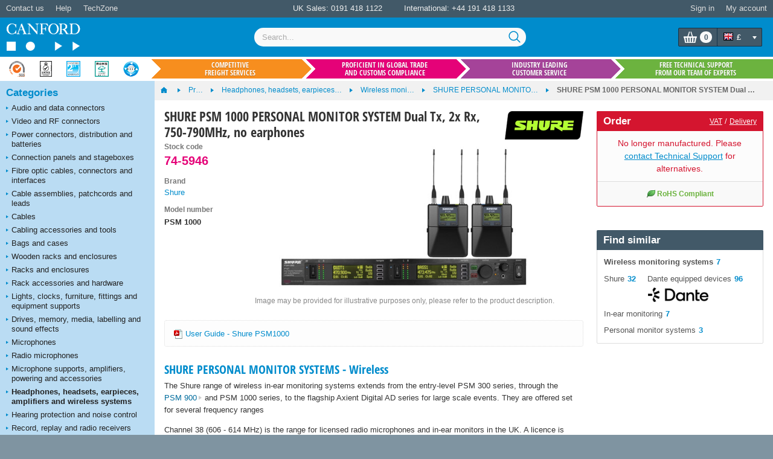

--- FILE ---
content_type: text/html; charset=utf-8
request_url: https://www.canford.co.uk/Products/2012743/74-5946_SHURE-PSM-1000-PERSONAL-MONITOR-SYSTEM-Dual-Tx-2x-Rx-750-790MHz-no-earphones
body_size: 136915
content:


<!DOCTYPE html>
<html lang="en" class="jDisabled">
	<head id="Head1"><title>
	SHURE PSM 1000 PERSONAL MONITOR SYSTEM Dual Tx, 2x Rx, 750-790MHz, no earphones
</title>



<script>document.documentElement.className = document.documentElement.className.replace('jDisabled', 'jEnabled');</script>
<meta http-equiv="Content-Type" content="text/html; charset=utf-8"><script type="text/javascript">window.NREUM||(NREUM={});NREUM.info = {"beacon":"bam.nr-data.net","errorBeacon":"bam.nr-data.net","licenseKey":"2c858c22a0","applicationID":"1449898864","transactionName":"NQZQZUJRVxZUVEJaWwxMc2JgH0kXWlNDUEARTEJDX1RMBkFTU0dVCw9CUFdVFwRGR04=","queueTime":0,"applicationTime":82,"agent":"","atts":""}</script><script type="text/javascript">(window.NREUM||(NREUM={})).init={privacy:{cookies_enabled:true},ajax:{deny_list:["bam.nr-data.net"]},session_replay:{sampling_rate:2.0,mask_text_selector:"",block_selector:"",mask_input_options:{date:false,text_area:false,week:false,select:false,color:false,range:false,textarea:false,url:false,number:false,search:false,month:false,datetime_local:false,tel:false,text:false,time:false,email:false},mask_all_inputs:false,enabled:true,error_sampling_rate:100.0},session_trace:{sampling_rate:0.0,mode:"FIXED_RATE",enabled:true,error_sampling_rate:0.0},feature_flags:["soft_nav"],distributed_tracing:{enabled:true}};(window.NREUM||(NREUM={})).loader_config={agentID:"1588590615",accountID:"672857",trustKey:"672857",xpid:"UgEFWVNUGwIEUFhaDgkPUFA=",licenseKey:"2c858c22a0",applicationID:"1449898864",browserID:"1588590615"};;/*! For license information please see nr-loader-spa-1.308.0.min.js.LICENSE.txt */
(()=>{var e,t,r={384:(e,t,r)=>{"use strict";r.d(t,{NT:()=>a,US:()=>u,Zm:()=>o,bQ:()=>d,dV:()=>c,pV:()=>l});var n=r(6154),i=r(1863),s=r(1910);const a={beacon:"bam.nr-data.net",errorBeacon:"bam.nr-data.net"};function o(){return n.gm.NREUM||(n.gm.NREUM={}),void 0===n.gm.newrelic&&(n.gm.newrelic=n.gm.NREUM),n.gm.NREUM}function c(){let e=o();return e.o||(e.o={ST:n.gm.setTimeout,SI:n.gm.setImmediate||n.gm.setInterval,CT:n.gm.clearTimeout,XHR:n.gm.XMLHttpRequest,REQ:n.gm.Request,EV:n.gm.Event,PR:n.gm.Promise,MO:n.gm.MutationObserver,FETCH:n.gm.fetch,WS:n.gm.WebSocket},(0,s.i)(...Object.values(e.o))),e}function d(e,t){let r=o();r.initializedAgents??={},t.initializedAt={ms:(0,i.t)(),date:new Date},r.initializedAgents[e]=t}function u(e,t){o()[e]=t}function l(){return function(){let e=o();const t=e.info||{};e.info={beacon:a.beacon,errorBeacon:a.errorBeacon,...t}}(),function(){let e=o();const t=e.init||{};e.init={...t}}(),c(),function(){let e=o();const t=e.loader_config||{};e.loader_config={...t}}(),o()}},782:(e,t,r)=>{"use strict";r.d(t,{T:()=>n});const n=r(860).K7.pageViewTiming},860:(e,t,r)=>{"use strict";r.d(t,{$J:()=>u,K7:()=>c,P3:()=>d,XX:()=>i,Yy:()=>o,df:()=>s,qY:()=>n,v4:()=>a});const n="events",i="jserrors",s="browser/blobs",a="rum",o="browser/logs",c={ajax:"ajax",genericEvents:"generic_events",jserrors:i,logging:"logging",metrics:"metrics",pageAction:"page_action",pageViewEvent:"page_view_event",pageViewTiming:"page_view_timing",sessionReplay:"session_replay",sessionTrace:"session_trace",softNav:"soft_navigations",spa:"spa"},d={[c.pageViewEvent]:1,[c.pageViewTiming]:2,[c.metrics]:3,[c.jserrors]:4,[c.spa]:5,[c.ajax]:6,[c.sessionTrace]:7,[c.softNav]:8,[c.sessionReplay]:9,[c.logging]:10,[c.genericEvents]:11},u={[c.pageViewEvent]:a,[c.pageViewTiming]:n,[c.ajax]:n,[c.spa]:n,[c.softNav]:n,[c.metrics]:i,[c.jserrors]:i,[c.sessionTrace]:s,[c.sessionReplay]:s,[c.logging]:o,[c.genericEvents]:"ins"}},944:(e,t,r)=>{"use strict";r.d(t,{R:()=>i});var n=r(3241);function i(e,t){"function"==typeof console.debug&&(console.debug("New Relic Warning: https://github.com/newrelic/newrelic-browser-agent/blob/main/docs/warning-codes.md#".concat(e),t),(0,n.W)({agentIdentifier:null,drained:null,type:"data",name:"warn",feature:"warn",data:{code:e,secondary:t}}))}},993:(e,t,r)=>{"use strict";r.d(t,{A$:()=>s,ET:()=>a,TZ:()=>o,p_:()=>i});var n=r(860);const i={ERROR:"ERROR",WARN:"WARN",INFO:"INFO",DEBUG:"DEBUG",TRACE:"TRACE"},s={OFF:0,ERROR:1,WARN:2,INFO:3,DEBUG:4,TRACE:5},a="log",o=n.K7.logging},1541:(e,t,r)=>{"use strict";r.d(t,{U:()=>i,f:()=>n});const n={MFE:"MFE",BA:"BA"};function i(e,t){if(2!==t?.harvestEndpointVersion)return{};const r=t.agentRef.runtime.appMetadata.agents[0].entityGuid;return e?{"source.id":e.id,"source.name":e.name,"source.type":e.type,"parent.id":e.parent?.id||r,"parent.type":e.parent?.type||n.BA}:{"entity.guid":r,appId:t.agentRef.info.applicationID}}},1687:(e,t,r)=>{"use strict";r.d(t,{Ak:()=>d,Ze:()=>h,x3:()=>u});var n=r(3241),i=r(7836),s=r(3606),a=r(860),o=r(2646);const c={};function d(e,t){const r={staged:!1,priority:a.P3[t]||0};l(e),c[e].get(t)||c[e].set(t,r)}function u(e,t){e&&c[e]&&(c[e].get(t)&&c[e].delete(t),p(e,t,!1),c[e].size&&f(e))}function l(e){if(!e)throw new Error("agentIdentifier required");c[e]||(c[e]=new Map)}function h(e="",t="feature",r=!1){if(l(e),!e||!c[e].get(t)||r)return p(e,t);c[e].get(t).staged=!0,f(e)}function f(e){const t=Array.from(c[e]);t.every(([e,t])=>t.staged)&&(t.sort((e,t)=>e[1].priority-t[1].priority),t.forEach(([t])=>{c[e].delete(t),p(e,t)}))}function p(e,t,r=!0){const a=e?i.ee.get(e):i.ee,c=s.i.handlers;if(!a.aborted&&a.backlog&&c){if((0,n.W)({agentIdentifier:e,type:"lifecycle",name:"drain",feature:t}),r){const e=a.backlog[t],r=c[t];if(r){for(let t=0;e&&t<e.length;++t)g(e[t],r);Object.entries(r).forEach(([e,t])=>{Object.values(t||{}).forEach(t=>{t[0]?.on&&t[0]?.context()instanceof o.y&&t[0].on(e,t[1])})})}}a.isolatedBacklog||delete c[t],a.backlog[t]=null,a.emit("drain-"+t,[])}}function g(e,t){var r=e[1];Object.values(t[r]||{}).forEach(t=>{var r=e[0];if(t[0]===r){var n=t[1],i=e[3],s=e[2];n.apply(i,s)}})}},1738:(e,t,r)=>{"use strict";r.d(t,{U:()=>f,Y:()=>h});var n=r(3241),i=r(9908),s=r(1863),a=r(944),o=r(5701),c=r(3969),d=r(8362),u=r(860),l=r(4261);function h(e,t,r,s){const h=s||r;!h||h[e]&&h[e]!==d.d.prototype[e]||(h[e]=function(){(0,i.p)(c.xV,["API/"+e+"/called"],void 0,u.K7.metrics,r.ee),(0,n.W)({agentIdentifier:r.agentIdentifier,drained:!!o.B?.[r.agentIdentifier],type:"data",name:"api",feature:l.Pl+e,data:{}});try{return t.apply(this,arguments)}catch(e){(0,a.R)(23,e)}})}function f(e,t,r,n,a){const o=e.info;null===r?delete o.jsAttributes[t]:o.jsAttributes[t]=r,(a||null===r)&&(0,i.p)(l.Pl+n,[(0,s.t)(),t,r],void 0,"session",e.ee)}},1741:(e,t,r)=>{"use strict";r.d(t,{W:()=>s});var n=r(944),i=r(4261);class s{#e(e,...t){if(this[e]!==s.prototype[e])return this[e](...t);(0,n.R)(35,e)}addPageAction(e,t){return this.#e(i.hG,e,t)}register(e){return this.#e(i.eY,e)}recordCustomEvent(e,t){return this.#e(i.fF,e,t)}setPageViewName(e,t){return this.#e(i.Fw,e,t)}setCustomAttribute(e,t,r){return this.#e(i.cD,e,t,r)}noticeError(e,t){return this.#e(i.o5,e,t)}setUserId(e,t=!1){return this.#e(i.Dl,e,t)}setApplicationVersion(e){return this.#e(i.nb,e)}setErrorHandler(e){return this.#e(i.bt,e)}addRelease(e,t){return this.#e(i.k6,e,t)}log(e,t){return this.#e(i.$9,e,t)}start(){return this.#e(i.d3)}finished(e){return this.#e(i.BL,e)}recordReplay(){return this.#e(i.CH)}pauseReplay(){return this.#e(i.Tb)}addToTrace(e){return this.#e(i.U2,e)}setCurrentRouteName(e){return this.#e(i.PA,e)}interaction(e){return this.#e(i.dT,e)}wrapLogger(e,t,r){return this.#e(i.Wb,e,t,r)}measure(e,t){return this.#e(i.V1,e,t)}consent(e){return this.#e(i.Pv,e)}}},1863:(e,t,r)=>{"use strict";function n(){return Math.floor(performance.now())}r.d(t,{t:()=>n})},1910:(e,t,r)=>{"use strict";r.d(t,{i:()=>s});var n=r(944);const i=new Map;function s(...e){return e.every(e=>{if(i.has(e))return i.get(e);const t="function"==typeof e?e.toString():"",r=t.includes("[native code]"),s=t.includes("nrWrapper");return r||s||(0,n.R)(64,e?.name||t),i.set(e,r),r})}},2555:(e,t,r)=>{"use strict";r.d(t,{D:()=>o,f:()=>a});var n=r(384),i=r(8122);const s={beacon:n.NT.beacon,errorBeacon:n.NT.errorBeacon,licenseKey:void 0,applicationID:void 0,sa:void 0,queueTime:void 0,applicationTime:void 0,ttGuid:void 0,user:void 0,account:void 0,product:void 0,extra:void 0,jsAttributes:{},userAttributes:void 0,atts:void 0,transactionName:void 0,tNamePlain:void 0};function a(e){try{return!!e.licenseKey&&!!e.errorBeacon&&!!e.applicationID}catch(e){return!1}}const o=e=>(0,i.a)(e,s)},2614:(e,t,r)=>{"use strict";r.d(t,{BB:()=>a,H3:()=>n,g:()=>d,iL:()=>c,tS:()=>o,uh:()=>i,wk:()=>s});const n="NRBA",i="SESSION",s=144e5,a=18e5,o={STARTED:"session-started",PAUSE:"session-pause",RESET:"session-reset",RESUME:"session-resume",UPDATE:"session-update"},c={SAME_TAB:"same-tab",CROSS_TAB:"cross-tab"},d={OFF:0,FULL:1,ERROR:2}},2646:(e,t,r)=>{"use strict";r.d(t,{y:()=>n});class n{constructor(e){this.contextId=e}}},2843:(e,t,r)=>{"use strict";r.d(t,{G:()=>s,u:()=>i});var n=r(3878);function i(e,t=!1,r,i){(0,n.DD)("visibilitychange",function(){if(t)return void("hidden"===document.visibilityState&&e());e(document.visibilityState)},r,i)}function s(e,t,r){(0,n.sp)("pagehide",e,t,r)}},3241:(e,t,r)=>{"use strict";r.d(t,{W:()=>s});var n=r(6154);const i="newrelic";function s(e={}){try{n.gm.dispatchEvent(new CustomEvent(i,{detail:e}))}catch(e){}}},3304:(e,t,r)=>{"use strict";r.d(t,{A:()=>s});var n=r(7836);const i=()=>{const e=new WeakSet;return(t,r)=>{if("object"==typeof r&&null!==r){if(e.has(r))return;e.add(r)}return r}};function s(e){try{return JSON.stringify(e,i())??""}catch(e){try{n.ee.emit("internal-error",[e])}catch(e){}return""}}},3333:(e,t,r)=>{"use strict";r.d(t,{$v:()=>u,TZ:()=>n,Xh:()=>c,Zp:()=>i,kd:()=>d,mq:()=>o,nf:()=>a,qN:()=>s});const n=r(860).K7.genericEvents,i=["auxclick","click","copy","keydown","paste","scrollend"],s=["focus","blur"],a=4,o=1e3,c=2e3,d=["PageAction","UserAction","BrowserPerformance"],u={RESOURCES:"experimental.resources",REGISTER:"register"}},3434:(e,t,r)=>{"use strict";r.d(t,{Jt:()=>s,YM:()=>d});var n=r(7836),i=r(5607);const s="nr@original:".concat(i.W),a=50;var o=Object.prototype.hasOwnProperty,c=!1;function d(e,t){return e||(e=n.ee),r.inPlace=function(e,t,n,i,s){n||(n="");const a="-"===n.charAt(0);for(let o=0;o<t.length;o++){const c=t[o],d=e[c];l(d)||(e[c]=r(d,a?c+n:n,i,c,s))}},r.flag=s,r;function r(t,r,n,c,d){return l(t)?t:(r||(r=""),nrWrapper[s]=t,function(e,t,r){if(Object.defineProperty&&Object.keys)try{return Object.keys(e).forEach(function(r){Object.defineProperty(t,r,{get:function(){return e[r]},set:function(t){return e[r]=t,t}})}),t}catch(e){u([e],r)}for(var n in e)o.call(e,n)&&(t[n]=e[n])}(t,nrWrapper,e),nrWrapper);function nrWrapper(){var s,o,l,h;let f;try{o=this,s=[...arguments],l="function"==typeof n?n(s,o):n||{}}catch(t){u([t,"",[s,o,c],l],e)}i(r+"start",[s,o,c],l,d);const p=performance.now();let g;try{return h=t.apply(o,s),g=performance.now(),h}catch(e){throw g=performance.now(),i(r+"err",[s,o,e],l,d),f=e,f}finally{const e=g-p,t={start:p,end:g,duration:e,isLongTask:e>=a,methodName:c,thrownError:f};t.isLongTask&&i("long-task",[t,o],l,d),i(r+"end",[s,o,h],l,d)}}}function i(r,n,i,s){if(!c||t){var a=c;c=!0;try{e.emit(r,n,i,t,s)}catch(t){u([t,r,n,i],e)}c=a}}}function u(e,t){t||(t=n.ee);try{t.emit("internal-error",e)}catch(e){}}function l(e){return!(e&&"function"==typeof e&&e.apply&&!e[s])}},3606:(e,t,r)=>{"use strict";r.d(t,{i:()=>s});var n=r(9908);s.on=a;var i=s.handlers={};function s(e,t,r,s){a(s||n.d,i,e,t,r)}function a(e,t,r,i,s){s||(s="feature"),e||(e=n.d);var a=t[s]=t[s]||{};(a[r]=a[r]||[]).push([e,i])}},3738:(e,t,r)=>{"use strict";r.d(t,{He:()=>i,Kp:()=>o,Lc:()=>d,Rz:()=>u,TZ:()=>n,bD:()=>s,d3:()=>a,jx:()=>l,sl:()=>h,uP:()=>c});const n=r(860).K7.sessionTrace,i="bstResource",s="resource",a="-start",o="-end",c="fn"+a,d="fn"+o,u="pushState",l=1e3,h=3e4},3785:(e,t,r)=>{"use strict";r.d(t,{R:()=>c,b:()=>d});var n=r(9908),i=r(1863),s=r(860),a=r(3969),o=r(993);function c(e,t,r={},c=o.p_.INFO,d=!0,u,l=(0,i.t)()){(0,n.p)(a.xV,["API/logging/".concat(c.toLowerCase(),"/called")],void 0,s.K7.metrics,e),(0,n.p)(o.ET,[l,t,r,c,d,u],void 0,s.K7.logging,e)}function d(e){return"string"==typeof e&&Object.values(o.p_).some(t=>t===e.toUpperCase().trim())}},3878:(e,t,r)=>{"use strict";function n(e,t){return{capture:e,passive:!1,signal:t}}function i(e,t,r=!1,i){window.addEventListener(e,t,n(r,i))}function s(e,t,r=!1,i){document.addEventListener(e,t,n(r,i))}r.d(t,{DD:()=>s,jT:()=>n,sp:()=>i})},3962:(e,t,r)=>{"use strict";r.d(t,{AM:()=>a,O2:()=>l,OV:()=>s,Qu:()=>h,TZ:()=>c,ih:()=>f,pP:()=>o,t1:()=>u,tC:()=>i,wD:()=>d});var n=r(860);const i=["click","keydown","submit"],s="popstate",a="api",o="initialPageLoad",c=n.K7.softNav,d=5e3,u=500,l={INITIAL_PAGE_LOAD:"",ROUTE_CHANGE:1,UNSPECIFIED:2},h={INTERACTION:1,AJAX:2,CUSTOM_END:3,CUSTOM_TRACER:4},f={IP:"in progress",PF:"pending finish",FIN:"finished",CAN:"cancelled"}},3969:(e,t,r)=>{"use strict";r.d(t,{TZ:()=>n,XG:()=>o,rs:()=>i,xV:()=>a,z_:()=>s});const n=r(860).K7.metrics,i="sm",s="cm",a="storeSupportabilityMetrics",o="storeEventMetrics"},4234:(e,t,r)=>{"use strict";r.d(t,{W:()=>s});var n=r(7836),i=r(1687);class s{constructor(e,t){this.agentIdentifier=e,this.ee=n.ee.get(e),this.featureName=t,this.blocked=!1}deregisterDrain(){(0,i.x3)(this.agentIdentifier,this.featureName)}}},4261:(e,t,r)=>{"use strict";r.d(t,{$9:()=>u,BL:()=>c,CH:()=>p,Dl:()=>R,Fw:()=>w,PA:()=>v,Pl:()=>n,Pv:()=>A,Tb:()=>h,U2:()=>a,V1:()=>E,Wb:()=>T,bt:()=>y,cD:()=>b,d3:()=>x,dT:()=>d,eY:()=>g,fF:()=>f,hG:()=>s,hw:()=>i,k6:()=>o,nb:()=>m,o5:()=>l});const n="api-",i=n+"ixn-",s="addPageAction",a="addToTrace",o="addRelease",c="finished",d="interaction",u="log",l="noticeError",h="pauseReplay",f="recordCustomEvent",p="recordReplay",g="register",m="setApplicationVersion",v="setCurrentRouteName",b="setCustomAttribute",y="setErrorHandler",w="setPageViewName",R="setUserId",x="start",T="wrapLogger",E="measure",A="consent"},5205:(e,t,r)=>{"use strict";r.d(t,{j:()=>S});var n=r(384),i=r(1741);var s=r(2555),a=r(3333);const o=e=>{if(!e||"string"!=typeof e)return!1;try{document.createDocumentFragment().querySelector(e)}catch{return!1}return!0};var c=r(2614),d=r(944),u=r(8122);const l="[data-nr-mask]",h=e=>(0,u.a)(e,(()=>{const e={feature_flags:[],experimental:{allow_registered_children:!1,resources:!1},mask_selector:"*",block_selector:"[data-nr-block]",mask_input_options:{color:!1,date:!1,"datetime-local":!1,email:!1,month:!1,number:!1,range:!1,search:!1,tel:!1,text:!1,time:!1,url:!1,week:!1,textarea:!1,select:!1,password:!0}};return{ajax:{deny_list:void 0,block_internal:!0,enabled:!0,autoStart:!0},api:{get allow_registered_children(){return e.feature_flags.includes(a.$v.REGISTER)||e.experimental.allow_registered_children},set allow_registered_children(t){e.experimental.allow_registered_children=t},duplicate_registered_data:!1},browser_consent_mode:{enabled:!1},distributed_tracing:{enabled:void 0,exclude_newrelic_header:void 0,cors_use_newrelic_header:void 0,cors_use_tracecontext_headers:void 0,allowed_origins:void 0},get feature_flags(){return e.feature_flags},set feature_flags(t){e.feature_flags=t},generic_events:{enabled:!0,autoStart:!0},harvest:{interval:30},jserrors:{enabled:!0,autoStart:!0},logging:{enabled:!0,autoStart:!0},metrics:{enabled:!0,autoStart:!0},obfuscate:void 0,page_action:{enabled:!0},page_view_event:{enabled:!0,autoStart:!0},page_view_timing:{enabled:!0,autoStart:!0},performance:{capture_marks:!1,capture_measures:!1,capture_detail:!0,resources:{get enabled(){return e.feature_flags.includes(a.$v.RESOURCES)||e.experimental.resources},set enabled(t){e.experimental.resources=t},asset_types:[],first_party_domains:[],ignore_newrelic:!0}},privacy:{cookies_enabled:!0},proxy:{assets:void 0,beacon:void 0},session:{expiresMs:c.wk,inactiveMs:c.BB},session_replay:{autoStart:!0,enabled:!1,preload:!1,sampling_rate:10,error_sampling_rate:100,collect_fonts:!1,inline_images:!1,fix_stylesheets:!0,mask_all_inputs:!0,get mask_text_selector(){return e.mask_selector},set mask_text_selector(t){o(t)?e.mask_selector="".concat(t,",").concat(l):""===t||null===t?e.mask_selector=l:(0,d.R)(5,t)},get block_class(){return"nr-block"},get ignore_class(){return"nr-ignore"},get mask_text_class(){return"nr-mask"},get block_selector(){return e.block_selector},set block_selector(t){o(t)?e.block_selector+=",".concat(t):""!==t&&(0,d.R)(6,t)},get mask_input_options(){return e.mask_input_options},set mask_input_options(t){t&&"object"==typeof t?e.mask_input_options={...t,password:!0}:(0,d.R)(7,t)}},session_trace:{enabled:!0,autoStart:!0},soft_navigations:{enabled:!0,autoStart:!0},spa:{enabled:!0,autoStart:!0},ssl:void 0,user_actions:{enabled:!0,elementAttributes:["id","className","tagName","type"]}}})());var f=r(6154),p=r(9324);let g=0;const m={buildEnv:p.F3,distMethod:p.Xs,version:p.xv,originTime:f.WN},v={consented:!1},b={appMetadata:{},get consented(){return this.session?.state?.consent||v.consented},set consented(e){v.consented=e},customTransaction:void 0,denyList:void 0,disabled:!1,harvester:void 0,isolatedBacklog:!1,isRecording:!1,loaderType:void 0,maxBytes:3e4,obfuscator:void 0,onerror:void 0,ptid:void 0,releaseIds:{},session:void 0,timeKeeper:void 0,registeredEntities:[],jsAttributesMetadata:{bytes:0},get harvestCount(){return++g}},y=e=>{const t=(0,u.a)(e,b),r=Object.keys(m).reduce((e,t)=>(e[t]={value:m[t],writable:!1,configurable:!0,enumerable:!0},e),{});return Object.defineProperties(t,r)};var w=r(5701);const R=e=>{const t=e.startsWith("http");e+="/",r.p=t?e:"https://"+e};var x=r(7836),T=r(3241);const E={accountID:void 0,trustKey:void 0,agentID:void 0,licenseKey:void 0,applicationID:void 0,xpid:void 0},A=e=>(0,u.a)(e,E),_=new Set;function S(e,t={},r,a){let{init:o,info:c,loader_config:d,runtime:u={},exposed:l=!0}=t;if(!c){const e=(0,n.pV)();o=e.init,c=e.info,d=e.loader_config}e.init=h(o||{}),e.loader_config=A(d||{}),c.jsAttributes??={},f.bv&&(c.jsAttributes.isWorker=!0),e.info=(0,s.D)(c);const p=e.init,g=[c.beacon,c.errorBeacon];_.has(e.agentIdentifier)||(p.proxy.assets&&(R(p.proxy.assets),g.push(p.proxy.assets)),p.proxy.beacon&&g.push(p.proxy.beacon),e.beacons=[...g],function(e){const t=(0,n.pV)();Object.getOwnPropertyNames(i.W.prototype).forEach(r=>{const n=i.W.prototype[r];if("function"!=typeof n||"constructor"===n)return;let s=t[r];e[r]&&!1!==e.exposed&&"micro-agent"!==e.runtime?.loaderType&&(t[r]=(...t)=>{const n=e[r](...t);return s?s(...t):n})})}(e),(0,n.US)("activatedFeatures",w.B)),u.denyList=[...p.ajax.deny_list||[],...p.ajax.block_internal?g:[]],u.ptid=e.agentIdentifier,u.loaderType=r,e.runtime=y(u),_.has(e.agentIdentifier)||(e.ee=x.ee.get(e.agentIdentifier),e.exposed=l,(0,T.W)({agentIdentifier:e.agentIdentifier,drained:!!w.B?.[e.agentIdentifier],type:"lifecycle",name:"initialize",feature:void 0,data:e.config})),_.add(e.agentIdentifier)}},5270:(e,t,r)=>{"use strict";r.d(t,{Aw:()=>a,SR:()=>s,rF:()=>o});var n=r(384),i=r(7767);function s(e){return!!(0,n.dV)().o.MO&&(0,i.V)(e)&&!0===e?.session_trace.enabled}function a(e){return!0===e?.session_replay.preload&&s(e)}function o(e,t){try{if("string"==typeof t?.type){if("password"===t.type.toLowerCase())return"*".repeat(e?.length||0);if(void 0!==t?.dataset?.nrUnmask||t?.classList?.contains("nr-unmask"))return e}}catch(e){}return"string"==typeof e?e.replace(/[\S]/g,"*"):"*".repeat(e?.length||0)}},5289:(e,t,r)=>{"use strict";r.d(t,{GG:()=>a,Qr:()=>c,sB:()=>o});var n=r(3878),i=r(6389);function s(){return"undefined"==typeof document||"complete"===document.readyState}function a(e,t){if(s())return e();const r=(0,i.J)(e),a=setInterval(()=>{s()&&(clearInterval(a),r())},500);(0,n.sp)("load",r,t)}function o(e){if(s())return e();(0,n.DD)("DOMContentLoaded",e)}function c(e){if(s())return e();(0,n.sp)("popstate",e)}},5607:(e,t,r)=>{"use strict";r.d(t,{W:()=>n});const n=(0,r(9566).bz)()},5701:(e,t,r)=>{"use strict";r.d(t,{B:()=>s,t:()=>a});var n=r(3241);const i=new Set,s={};function a(e,t){const r=t.agentIdentifier;s[r]??={},e&&"object"==typeof e&&(i.has(r)||(t.ee.emit("rumresp",[e]),s[r]=e,i.add(r),(0,n.W)({agentIdentifier:r,loaded:!0,drained:!0,type:"lifecycle",name:"load",feature:void 0,data:e})))}},6154:(e,t,r)=>{"use strict";r.d(t,{OF:()=>d,RI:()=>i,WN:()=>h,bv:()=>s,eN:()=>f,gm:()=>a,lR:()=>l,m:()=>c,mw:()=>o,sb:()=>u});var n=r(1863);const i="undefined"!=typeof window&&!!window.document,s="undefined"!=typeof WorkerGlobalScope&&("undefined"!=typeof self&&self instanceof WorkerGlobalScope&&self.navigator instanceof WorkerNavigator||"undefined"!=typeof globalThis&&globalThis instanceof WorkerGlobalScope&&globalThis.navigator instanceof WorkerNavigator),a=i?window:"undefined"!=typeof WorkerGlobalScope&&("undefined"!=typeof self&&self instanceof WorkerGlobalScope&&self||"undefined"!=typeof globalThis&&globalThis instanceof WorkerGlobalScope&&globalThis),o=Boolean("hidden"===a?.document?.visibilityState),c=""+a?.location,d=/iPad|iPhone|iPod/.test(a.navigator?.userAgent),u=d&&"undefined"==typeof SharedWorker,l=(()=>{const e=a.navigator?.userAgent?.match(/Firefox[/\s](\d+\.\d+)/);return Array.isArray(e)&&e.length>=2?+e[1]:0})(),h=Date.now()-(0,n.t)(),f=()=>"undefined"!=typeof PerformanceNavigationTiming&&a?.performance?.getEntriesByType("navigation")?.[0]?.responseStart},6344:(e,t,r)=>{"use strict";r.d(t,{BB:()=>u,Qb:()=>l,TZ:()=>i,Ug:()=>a,Vh:()=>s,_s:()=>o,bc:()=>d,yP:()=>c});var n=r(2614);const i=r(860).K7.sessionReplay,s="errorDuringReplay",a=.12,o={DomContentLoaded:0,Load:1,FullSnapshot:2,IncrementalSnapshot:3,Meta:4,Custom:5},c={[n.g.ERROR]:15e3,[n.g.FULL]:3e5,[n.g.OFF]:0},d={RESET:{message:"Session was reset",sm:"Reset"},IMPORT:{message:"Recorder failed to import",sm:"Import"},TOO_MANY:{message:"429: Too Many Requests",sm:"Too-Many"},TOO_BIG:{message:"Payload was too large",sm:"Too-Big"},CROSS_TAB:{message:"Session Entity was set to OFF on another tab",sm:"Cross-Tab"},ENTITLEMENTS:{message:"Session Replay is not allowed and will not be started",sm:"Entitlement"}},u=5e3,l={API:"api",RESUME:"resume",SWITCH_TO_FULL:"switchToFull",INITIALIZE:"initialize",PRELOAD:"preload"}},6389:(e,t,r)=>{"use strict";function n(e,t=500,r={}){const n=r?.leading||!1;let i;return(...r)=>{n&&void 0===i&&(e.apply(this,r),i=setTimeout(()=>{i=clearTimeout(i)},t)),n||(clearTimeout(i),i=setTimeout(()=>{e.apply(this,r)},t))}}function i(e){let t=!1;return(...r)=>{t||(t=!0,e.apply(this,r))}}r.d(t,{J:()=>i,s:()=>n})},6630:(e,t,r)=>{"use strict";r.d(t,{T:()=>n});const n=r(860).K7.pageViewEvent},6774:(e,t,r)=>{"use strict";r.d(t,{T:()=>n});const n=r(860).K7.jserrors},7295:(e,t,r)=>{"use strict";r.d(t,{Xv:()=>a,gX:()=>i,iW:()=>s});var n=[];function i(e){if(!e||s(e))return!1;if(0===n.length)return!0;if("*"===n[0].hostname)return!1;for(var t=0;t<n.length;t++){var r=n[t];if(r.hostname.test(e.hostname)&&r.pathname.test(e.pathname))return!1}return!0}function s(e){return void 0===e.hostname}function a(e){if(n=[],e&&e.length)for(var t=0;t<e.length;t++){let r=e[t];if(!r)continue;if("*"===r)return void(n=[{hostname:"*"}]);0===r.indexOf("http://")?r=r.substring(7):0===r.indexOf("https://")&&(r=r.substring(8));const i=r.indexOf("/");let s,a;i>0?(s=r.substring(0,i),a=r.substring(i)):(s=r,a="*");let[c]=s.split(":");n.push({hostname:o(c),pathname:o(a,!0)})}}function o(e,t=!1){const r=e.replace(/[.+?^${}()|[\]\\]/g,e=>"\\"+e).replace(/\*/g,".*?");return new RegExp((t?"^":"")+r+"$")}},7485:(e,t,r)=>{"use strict";r.d(t,{D:()=>i});var n=r(6154);function i(e){if(0===(e||"").indexOf("data:"))return{protocol:"data"};try{const t=new URL(e,location.href),r={port:t.port,hostname:t.hostname,pathname:t.pathname,search:t.search,protocol:t.protocol.slice(0,t.protocol.indexOf(":")),sameOrigin:t.protocol===n.gm?.location?.protocol&&t.host===n.gm?.location?.host};return r.port&&""!==r.port||("http:"===t.protocol&&(r.port="80"),"https:"===t.protocol&&(r.port="443")),r.pathname&&""!==r.pathname?r.pathname.startsWith("/")||(r.pathname="/".concat(r.pathname)):r.pathname="/",r}catch(e){return{}}}},7699:(e,t,r)=>{"use strict";r.d(t,{It:()=>s,KC:()=>o,No:()=>i,qh:()=>a});var n=r(860);const i=16e3,s=1e6,a="SESSION_ERROR",o={[n.K7.logging]:!0,[n.K7.genericEvents]:!1,[n.K7.jserrors]:!1,[n.K7.ajax]:!1}},7767:(e,t,r)=>{"use strict";r.d(t,{V:()=>i});var n=r(6154);const i=e=>n.RI&&!0===e?.privacy.cookies_enabled},7836:(e,t,r)=>{"use strict";r.d(t,{P:()=>o,ee:()=>c});var n=r(384),i=r(8990),s=r(2646),a=r(5607);const o="nr@context:".concat(a.W),c=function e(t,r){var n={},a={},u={},l=!1;try{l=16===r.length&&d.initializedAgents?.[r]?.runtime.isolatedBacklog}catch(e){}var h={on:p,addEventListener:p,removeEventListener:function(e,t){var r=n[e];if(!r)return;for(var i=0;i<r.length;i++)r[i]===t&&r.splice(i,1)},emit:function(e,r,n,i,s){!1!==s&&(s=!0);if(c.aborted&&!i)return;t&&s&&t.emit(e,r,n);var o=f(n);g(e).forEach(e=>{e.apply(o,r)});var d=v()[a[e]];d&&d.push([h,e,r,o]);return o},get:m,listeners:g,context:f,buffer:function(e,t){const r=v();if(t=t||"feature",h.aborted)return;Object.entries(e||{}).forEach(([e,n])=>{a[n]=t,t in r||(r[t]=[])})},abort:function(){h._aborted=!0,Object.keys(h.backlog).forEach(e=>{delete h.backlog[e]})},isBuffering:function(e){return!!v()[a[e]]},debugId:r,backlog:l?{}:t&&"object"==typeof t.backlog?t.backlog:{},isolatedBacklog:l};return Object.defineProperty(h,"aborted",{get:()=>{let e=h._aborted||!1;return e||(t&&(e=t.aborted),e)}}),h;function f(e){return e&&e instanceof s.y?e:e?(0,i.I)(e,o,()=>new s.y(o)):new s.y(o)}function p(e,t){n[e]=g(e).concat(t)}function g(e){return n[e]||[]}function m(t){return u[t]=u[t]||e(h,t)}function v(){return h.backlog}}(void 0,"globalEE"),d=(0,n.Zm)();d.ee||(d.ee=c)},8122:(e,t,r)=>{"use strict";r.d(t,{a:()=>i});var n=r(944);function i(e,t){try{if(!e||"object"!=typeof e)return(0,n.R)(3);if(!t||"object"!=typeof t)return(0,n.R)(4);const r=Object.create(Object.getPrototypeOf(t),Object.getOwnPropertyDescriptors(t)),s=0===Object.keys(r).length?e:r;for(let a in s)if(void 0!==e[a])try{if(null===e[a]){r[a]=null;continue}Array.isArray(e[a])&&Array.isArray(t[a])?r[a]=Array.from(new Set([...e[a],...t[a]])):"object"==typeof e[a]&&"object"==typeof t[a]?r[a]=i(e[a],t[a]):r[a]=e[a]}catch(e){r[a]||(0,n.R)(1,e)}return r}catch(e){(0,n.R)(2,e)}}},8139:(e,t,r)=>{"use strict";r.d(t,{u:()=>h});var n=r(7836),i=r(3434),s=r(8990),a=r(6154);const o={},c=a.gm.XMLHttpRequest,d="addEventListener",u="removeEventListener",l="nr@wrapped:".concat(n.P);function h(e){var t=function(e){return(e||n.ee).get("events")}(e);if(o[t.debugId]++)return t;o[t.debugId]=1;var r=(0,i.YM)(t,!0);function h(e){r.inPlace(e,[d,u],"-",p)}function p(e,t){return e[1]}return"getPrototypeOf"in Object&&(a.RI&&f(document,h),c&&f(c.prototype,h),f(a.gm,h)),t.on(d+"-start",function(e,t){var n=e[1];if(null!==n&&("function"==typeof n||"object"==typeof n)&&"newrelic"!==e[0]){var i=(0,s.I)(n,l,function(){var e={object:function(){if("function"!=typeof n.handleEvent)return;return n.handleEvent.apply(n,arguments)},function:n}[typeof n];return e?r(e,"fn-",null,e.name||"anonymous"):n});this.wrapped=e[1]=i}}),t.on(u+"-start",function(e){e[1]=this.wrapped||e[1]}),t}function f(e,t,...r){let n=e;for(;"object"==typeof n&&!Object.prototype.hasOwnProperty.call(n,d);)n=Object.getPrototypeOf(n);n&&t(n,...r)}},8362:(e,t,r)=>{"use strict";r.d(t,{d:()=>s});var n=r(9566),i=r(1741);class s extends i.W{agentIdentifier=(0,n.LA)(16)}},8374:(e,t,r)=>{r.nc=(()=>{try{return document?.currentScript?.nonce}catch(e){}return""})()},8990:(e,t,r)=>{"use strict";r.d(t,{I:()=>i});var n=Object.prototype.hasOwnProperty;function i(e,t,r){if(n.call(e,t))return e[t];var i=r();if(Object.defineProperty&&Object.keys)try{return Object.defineProperty(e,t,{value:i,writable:!0,enumerable:!1}),i}catch(e){}return e[t]=i,i}},9119:(e,t,r)=>{"use strict";r.d(t,{L:()=>s});var n=/([^?#]*)[^#]*(#[^?]*|$).*/,i=/([^?#]*)().*/;function s(e,t){return e?e.replace(t?n:i,"$1$2"):e}},9300:(e,t,r)=>{"use strict";r.d(t,{T:()=>n});const n=r(860).K7.ajax},9324:(e,t,r)=>{"use strict";r.d(t,{AJ:()=>a,F3:()=>i,Xs:()=>s,Yq:()=>o,xv:()=>n});const n="1.308.0",i="PROD",s="CDN",a="@newrelic/rrweb",o="1.0.1"},9566:(e,t,r)=>{"use strict";r.d(t,{LA:()=>o,ZF:()=>c,bz:()=>a,el:()=>d});var n=r(6154);const i="xxxxxxxx-xxxx-4xxx-yxxx-xxxxxxxxxxxx";function s(e,t){return e?15&e[t]:16*Math.random()|0}function a(){const e=n.gm?.crypto||n.gm?.msCrypto;let t,r=0;return e&&e.getRandomValues&&(t=e.getRandomValues(new Uint8Array(30))),i.split("").map(e=>"x"===e?s(t,r++).toString(16):"y"===e?(3&s()|8).toString(16):e).join("")}function o(e){const t=n.gm?.crypto||n.gm?.msCrypto;let r,i=0;t&&t.getRandomValues&&(r=t.getRandomValues(new Uint8Array(e)));const a=[];for(var o=0;o<e;o++)a.push(s(r,i++).toString(16));return a.join("")}function c(){return o(16)}function d(){return o(32)}},9908:(e,t,r)=>{"use strict";r.d(t,{d:()=>n,p:()=>i});var n=r(7836).ee.get("handle");function i(e,t,r,i,s){s?(s.buffer([e],i),s.emit(e,t,r)):(n.buffer([e],i),n.emit(e,t,r))}}},n={};function i(e){var t=n[e];if(void 0!==t)return t.exports;var s=n[e]={exports:{}};return r[e](s,s.exports,i),s.exports}i.m=r,i.d=(e,t)=>{for(var r in t)i.o(t,r)&&!i.o(e,r)&&Object.defineProperty(e,r,{enumerable:!0,get:t[r]})},i.f={},i.e=e=>Promise.all(Object.keys(i.f).reduce((t,r)=>(i.f[r](e,t),t),[])),i.u=e=>({212:"nr-spa-compressor",249:"nr-spa-recorder",478:"nr-spa"}[e]+"-1.308.0.min.js"),i.o=(e,t)=>Object.prototype.hasOwnProperty.call(e,t),e={},t="NRBA-1.308.0.PROD:",i.l=(r,n,s,a)=>{if(e[r])e[r].push(n);else{var o,c;if(void 0!==s)for(var d=document.getElementsByTagName("script"),u=0;u<d.length;u++){var l=d[u];if(l.getAttribute("src")==r||l.getAttribute("data-webpack")==t+s){o=l;break}}if(!o){c=!0;var h={478:"sha512-RSfSVnmHk59T/uIPbdSE0LPeqcEdF4/+XhfJdBuccH5rYMOEZDhFdtnh6X6nJk7hGpzHd9Ujhsy7lZEz/ORYCQ==",249:"sha512-ehJXhmntm85NSqW4MkhfQqmeKFulra3klDyY0OPDUE+sQ3GokHlPh1pmAzuNy//3j4ac6lzIbmXLvGQBMYmrkg==",212:"sha512-B9h4CR46ndKRgMBcK+j67uSR2RCnJfGefU+A7FrgR/k42ovXy5x/MAVFiSvFxuVeEk/pNLgvYGMp1cBSK/G6Fg=="};(o=document.createElement("script")).charset="utf-8",i.nc&&o.setAttribute("nonce",i.nc),o.setAttribute("data-webpack",t+s),o.src=r,0!==o.src.indexOf(window.location.origin+"/")&&(o.crossOrigin="anonymous"),h[a]&&(o.integrity=h[a])}e[r]=[n];var f=(t,n)=>{o.onerror=o.onload=null,clearTimeout(p);var i=e[r];if(delete e[r],o.parentNode&&o.parentNode.removeChild(o),i&&i.forEach(e=>e(n)),t)return t(n)},p=setTimeout(f.bind(null,void 0,{type:"timeout",target:o}),12e4);o.onerror=f.bind(null,o.onerror),o.onload=f.bind(null,o.onload),c&&document.head.appendChild(o)}},i.r=e=>{"undefined"!=typeof Symbol&&Symbol.toStringTag&&Object.defineProperty(e,Symbol.toStringTag,{value:"Module"}),Object.defineProperty(e,"__esModule",{value:!0})},i.p="https://js-agent.newrelic.com/",(()=>{var e={38:0,788:0};i.f.j=(t,r)=>{var n=i.o(e,t)?e[t]:void 0;if(0!==n)if(n)r.push(n[2]);else{var s=new Promise((r,i)=>n=e[t]=[r,i]);r.push(n[2]=s);var a=i.p+i.u(t),o=new Error;i.l(a,r=>{if(i.o(e,t)&&(0!==(n=e[t])&&(e[t]=void 0),n)){var s=r&&("load"===r.type?"missing":r.type),a=r&&r.target&&r.target.src;o.message="Loading chunk "+t+" failed: ("+s+": "+a+")",o.name="ChunkLoadError",o.type=s,o.request=a,n[1](o)}},"chunk-"+t,t)}};var t=(t,r)=>{var n,s,[a,o,c]=r,d=0;if(a.some(t=>0!==e[t])){for(n in o)i.o(o,n)&&(i.m[n]=o[n]);if(c)c(i)}for(t&&t(r);d<a.length;d++)s=a[d],i.o(e,s)&&e[s]&&e[s][0](),e[s]=0},r=self["webpackChunk:NRBA-1.308.0.PROD"]=self["webpackChunk:NRBA-1.308.0.PROD"]||[];r.forEach(t.bind(null,0)),r.push=t.bind(null,r.push.bind(r))})(),(()=>{"use strict";i(8374);var e=i(8362),t=i(860);const r=Object.values(t.K7);var n=i(5205);var s=i(9908),a=i(1863),o=i(4261),c=i(1738);var d=i(1687),u=i(4234),l=i(5289),h=i(6154),f=i(944),p=i(5270),g=i(7767),m=i(6389),v=i(7699);class b extends u.W{constructor(e,t){super(e.agentIdentifier,t),this.agentRef=e,this.abortHandler=void 0,this.featAggregate=void 0,this.loadedSuccessfully=void 0,this.onAggregateImported=new Promise(e=>{this.loadedSuccessfully=e}),this.deferred=Promise.resolve(),!1===e.init[this.featureName].autoStart?this.deferred=new Promise((t,r)=>{this.ee.on("manual-start-all",(0,m.J)(()=>{(0,d.Ak)(e.agentIdentifier,this.featureName),t()}))}):(0,d.Ak)(e.agentIdentifier,t)}importAggregator(e,t,r={}){if(this.featAggregate)return;const n=async()=>{let n;await this.deferred;try{if((0,g.V)(e.init)){const{setupAgentSession:t}=await i.e(478).then(i.bind(i,8766));n=t(e)}}catch(e){(0,f.R)(20,e),this.ee.emit("internal-error",[e]),(0,s.p)(v.qh,[e],void 0,this.featureName,this.ee)}try{if(!this.#t(this.featureName,n,e.init))return(0,d.Ze)(this.agentIdentifier,this.featureName),void this.loadedSuccessfully(!1);const{Aggregate:i}=await t();this.featAggregate=new i(e,r),e.runtime.harvester.initializedAggregates.push(this.featAggregate),this.loadedSuccessfully(!0)}catch(e){(0,f.R)(34,e),this.abortHandler?.(),(0,d.Ze)(this.agentIdentifier,this.featureName,!0),this.loadedSuccessfully(!1),this.ee&&this.ee.abort()}};h.RI?(0,l.GG)(()=>n(),!0):n()}#t(e,r,n){if(this.blocked)return!1;switch(e){case t.K7.sessionReplay:return(0,p.SR)(n)&&!!r;case t.K7.sessionTrace:return!!r;default:return!0}}}var y=i(6630),w=i(2614),R=i(3241);class x extends b{static featureName=y.T;constructor(e){var t;super(e,y.T),this.setupInspectionEvents(e.agentIdentifier),t=e,(0,c.Y)(o.Fw,function(e,r){"string"==typeof e&&("/"!==e.charAt(0)&&(e="/"+e),t.runtime.customTransaction=(r||"http://custom.transaction")+e,(0,s.p)(o.Pl+o.Fw,[(0,a.t)()],void 0,void 0,t.ee))},t),this.importAggregator(e,()=>i.e(478).then(i.bind(i,2467)))}setupInspectionEvents(e){const t=(t,r)=>{t&&(0,R.W)({agentIdentifier:e,timeStamp:t.timeStamp,loaded:"complete"===t.target.readyState,type:"window",name:r,data:t.target.location+""})};(0,l.sB)(e=>{t(e,"DOMContentLoaded")}),(0,l.GG)(e=>{t(e,"load")}),(0,l.Qr)(e=>{t(e,"navigate")}),this.ee.on(w.tS.UPDATE,(t,r)=>{(0,R.W)({agentIdentifier:e,type:"lifecycle",name:"session",data:r})})}}var T=i(384);class E extends e.d{constructor(e){var t;(super(),h.gm)?(this.features={},(0,T.bQ)(this.agentIdentifier,this),this.desiredFeatures=new Set(e.features||[]),this.desiredFeatures.add(x),(0,n.j)(this,e,e.loaderType||"agent"),t=this,(0,c.Y)(o.cD,function(e,r,n=!1){if("string"==typeof e){if(["string","number","boolean"].includes(typeof r)||null===r)return(0,c.U)(t,e,r,o.cD,n);(0,f.R)(40,typeof r)}else(0,f.R)(39,typeof e)},t),function(e){(0,c.Y)(o.Dl,function(t,r=!1){if("string"!=typeof t&&null!==t)return void(0,f.R)(41,typeof t);const n=e.info.jsAttributes["enduser.id"];r&&null!=n&&n!==t?(0,s.p)(o.Pl+"setUserIdAndResetSession",[t],void 0,"session",e.ee):(0,c.U)(e,"enduser.id",t,o.Dl,!0)},e)}(this),function(e){(0,c.Y)(o.nb,function(t){if("string"==typeof t||null===t)return(0,c.U)(e,"application.version",t,o.nb,!1);(0,f.R)(42,typeof t)},e)}(this),function(e){(0,c.Y)(o.d3,function(){e.ee.emit("manual-start-all")},e)}(this),function(e){(0,c.Y)(o.Pv,function(t=!0){if("boolean"==typeof t){if((0,s.p)(o.Pl+o.Pv,[t],void 0,"session",e.ee),e.runtime.consented=t,t){const t=e.features.page_view_event;t.onAggregateImported.then(e=>{const r=t.featAggregate;e&&!r.sentRum&&r.sendRum()})}}else(0,f.R)(65,typeof t)},e)}(this),this.run()):(0,f.R)(21)}get config(){return{info:this.info,init:this.init,loader_config:this.loader_config,runtime:this.runtime}}get api(){return this}run(){try{const e=function(e){const t={};return r.forEach(r=>{t[r]=!!e[r]?.enabled}),t}(this.init),n=[...this.desiredFeatures];n.sort((e,r)=>t.P3[e.featureName]-t.P3[r.featureName]),n.forEach(r=>{if(!e[r.featureName]&&r.featureName!==t.K7.pageViewEvent)return;if(r.featureName===t.K7.spa)return void(0,f.R)(67);const n=function(e){switch(e){case t.K7.ajax:return[t.K7.jserrors];case t.K7.sessionTrace:return[t.K7.ajax,t.K7.pageViewEvent];case t.K7.sessionReplay:return[t.K7.sessionTrace];case t.K7.pageViewTiming:return[t.K7.pageViewEvent];default:return[]}}(r.featureName).filter(e=>!(e in this.features));n.length>0&&(0,f.R)(36,{targetFeature:r.featureName,missingDependencies:n}),this.features[r.featureName]=new r(this)})}catch(e){(0,f.R)(22,e);for(const e in this.features)this.features[e].abortHandler?.();const t=(0,T.Zm)();delete t.initializedAgents[this.agentIdentifier]?.features,delete this.sharedAggregator;return t.ee.get(this.agentIdentifier).abort(),!1}}}var A=i(2843),_=i(782);class S extends b{static featureName=_.T;constructor(e){super(e,_.T),h.RI&&((0,A.u)(()=>(0,s.p)("docHidden",[(0,a.t)()],void 0,_.T,this.ee),!0),(0,A.G)(()=>(0,s.p)("winPagehide",[(0,a.t)()],void 0,_.T,this.ee)),this.importAggregator(e,()=>i.e(478).then(i.bind(i,9917))))}}var O=i(3969);class I extends b{static featureName=O.TZ;constructor(e){super(e,O.TZ),h.RI&&document.addEventListener("securitypolicyviolation",e=>{(0,s.p)(O.xV,["Generic/CSPViolation/Detected"],void 0,this.featureName,this.ee)}),this.importAggregator(e,()=>i.e(478).then(i.bind(i,6555)))}}var N=i(6774),P=i(3878),k=i(3304);class D{constructor(e,t,r,n,i){this.name="UncaughtError",this.message="string"==typeof e?e:(0,k.A)(e),this.sourceURL=t,this.line=r,this.column=n,this.__newrelic=i}}function C(e){return M(e)?e:new D(void 0!==e?.message?e.message:e,e?.filename||e?.sourceURL,e?.lineno||e?.line,e?.colno||e?.col,e?.__newrelic,e?.cause)}function j(e){const t="Unhandled Promise Rejection: ";if(!e?.reason)return;if(M(e.reason)){try{e.reason.message.startsWith(t)||(e.reason.message=t+e.reason.message)}catch(e){}return C(e.reason)}const r=C(e.reason);return(r.message||"").startsWith(t)||(r.message=t+r.message),r}function L(e){if(e.error instanceof SyntaxError&&!/:\d+$/.test(e.error.stack?.trim())){const t=new D(e.message,e.filename,e.lineno,e.colno,e.error.__newrelic,e.cause);return t.name=SyntaxError.name,t}return M(e.error)?e.error:C(e)}function M(e){return e instanceof Error&&!!e.stack}function H(e,r,n,i,o=(0,a.t)()){"string"==typeof e&&(e=new Error(e)),(0,s.p)("err",[e,o,!1,r,n.runtime.isRecording,void 0,i],void 0,t.K7.jserrors,n.ee),(0,s.p)("uaErr",[],void 0,t.K7.genericEvents,n.ee)}var B=i(1541),K=i(993),W=i(3785);function U(e,{customAttributes:t={},level:r=K.p_.INFO}={},n,i,s=(0,a.t)()){(0,W.R)(n.ee,e,t,r,!1,i,s)}function F(e,r,n,i,c=(0,a.t)()){(0,s.p)(o.Pl+o.hG,[c,e,r,i],void 0,t.K7.genericEvents,n.ee)}function V(e,r,n,i,c=(0,a.t)()){const{start:d,end:u,customAttributes:l}=r||{},h={customAttributes:l||{}};if("object"!=typeof h.customAttributes||"string"!=typeof e||0===e.length)return void(0,f.R)(57);const p=(e,t)=>null==e?t:"number"==typeof e?e:e instanceof PerformanceMark?e.startTime:Number.NaN;if(h.start=p(d,0),h.end=p(u,c),Number.isNaN(h.start)||Number.isNaN(h.end))(0,f.R)(57);else{if(h.duration=h.end-h.start,!(h.duration<0))return(0,s.p)(o.Pl+o.V1,[h,e,i],void 0,t.K7.genericEvents,n.ee),h;(0,f.R)(58)}}function G(e,r={},n,i,c=(0,a.t)()){(0,s.p)(o.Pl+o.fF,[c,e,r,i],void 0,t.K7.genericEvents,n.ee)}function z(e){(0,c.Y)(o.eY,function(t){return Y(e,t)},e)}function Y(e,r,n){(0,f.R)(54,"newrelic.register"),r||={},r.type=B.f.MFE,r.licenseKey||=e.info.licenseKey,r.blocked=!1,r.parent=n||{},Array.isArray(r.tags)||(r.tags=[]);const i={};r.tags.forEach(e=>{"name"!==e&&"id"!==e&&(i["source.".concat(e)]=!0)}),r.isolated??=!0;let o=()=>{};const c=e.runtime.registeredEntities;if(!r.isolated){const e=c.find(({metadata:{target:{id:e}}})=>e===r.id&&!r.isolated);if(e)return e}const d=e=>{r.blocked=!0,o=e};function u(e){return"string"==typeof e&&!!e.trim()&&e.trim().length<501||"number"==typeof e}e.init.api.allow_registered_children||d((0,m.J)(()=>(0,f.R)(55))),u(r.id)&&u(r.name)||d((0,m.J)(()=>(0,f.R)(48,r)));const l={addPageAction:(t,n={})=>g(F,[t,{...i,...n},e],r),deregister:()=>{d((0,m.J)(()=>(0,f.R)(68)))},log:(t,n={})=>g(U,[t,{...n,customAttributes:{...i,...n.customAttributes||{}}},e],r),measure:(t,n={})=>g(V,[t,{...n,customAttributes:{...i,...n.customAttributes||{}}},e],r),noticeError:(t,n={})=>g(H,[t,{...i,...n},e],r),register:(t={})=>g(Y,[e,t],l.metadata.target),recordCustomEvent:(t,n={})=>g(G,[t,{...i,...n},e],r),setApplicationVersion:e=>p("application.version",e),setCustomAttribute:(e,t)=>p(e,t),setUserId:e=>p("enduser.id",e),metadata:{customAttributes:i,target:r}},h=()=>(r.blocked&&o(),r.blocked);h()||c.push(l);const p=(e,t)=>{h()||(i[e]=t)},g=(r,n,i)=>{if(h())return;const o=(0,a.t)();(0,s.p)(O.xV,["API/register/".concat(r.name,"/called")],void 0,t.K7.metrics,e.ee);try{if(e.init.api.duplicate_registered_data&&"register"!==r.name){let e=n;if(n[1]instanceof Object){const t={"child.id":i.id,"child.type":i.type};e="customAttributes"in n[1]?[n[0],{...n[1],customAttributes:{...n[1].customAttributes,...t}},...n.slice(2)]:[n[0],{...n[1],...t},...n.slice(2)]}r(...e,void 0,o)}return r(...n,i,o)}catch(e){(0,f.R)(50,e)}};return l}class Z extends b{static featureName=N.T;constructor(e){var t;super(e,N.T),t=e,(0,c.Y)(o.o5,(e,r)=>H(e,r,t),t),function(e){(0,c.Y)(o.bt,function(t){e.runtime.onerror=t},e)}(e),function(e){let t=0;(0,c.Y)(o.k6,function(e,r){++t>10||(this.runtime.releaseIds[e.slice(-200)]=(""+r).slice(-200))},e)}(e),z(e);try{this.removeOnAbort=new AbortController}catch(e){}this.ee.on("internal-error",(t,r)=>{this.abortHandler&&(0,s.p)("ierr",[C(t),(0,a.t)(),!0,{},e.runtime.isRecording,r],void 0,this.featureName,this.ee)}),h.gm.addEventListener("unhandledrejection",t=>{this.abortHandler&&(0,s.p)("err",[j(t),(0,a.t)(),!1,{unhandledPromiseRejection:1},e.runtime.isRecording],void 0,this.featureName,this.ee)},(0,P.jT)(!1,this.removeOnAbort?.signal)),h.gm.addEventListener("error",t=>{this.abortHandler&&(0,s.p)("err",[L(t),(0,a.t)(),!1,{},e.runtime.isRecording],void 0,this.featureName,this.ee)},(0,P.jT)(!1,this.removeOnAbort?.signal)),this.abortHandler=this.#r,this.importAggregator(e,()=>i.e(478).then(i.bind(i,2176)))}#r(){this.removeOnAbort?.abort(),this.abortHandler=void 0}}var q=i(8990);let X=1;function J(e){const t=typeof e;return!e||"object"!==t&&"function"!==t?-1:e===h.gm?0:(0,q.I)(e,"nr@id",function(){return X++})}function Q(e){if("string"==typeof e&&e.length)return e.length;if("object"==typeof e){if("undefined"!=typeof ArrayBuffer&&e instanceof ArrayBuffer&&e.byteLength)return e.byteLength;if("undefined"!=typeof Blob&&e instanceof Blob&&e.size)return e.size;if(!("undefined"!=typeof FormData&&e instanceof FormData))try{return(0,k.A)(e).length}catch(e){return}}}var ee=i(8139),te=i(7836),re=i(3434);const ne={},ie=["open","send"];function se(e){var t=e||te.ee;const r=function(e){return(e||te.ee).get("xhr")}(t);if(void 0===h.gm.XMLHttpRequest)return r;if(ne[r.debugId]++)return r;ne[r.debugId]=1,(0,ee.u)(t);var n=(0,re.YM)(r),i=h.gm.XMLHttpRequest,s=h.gm.MutationObserver,a=h.gm.Promise,o=h.gm.setInterval,c="readystatechange",d=["onload","onerror","onabort","onloadstart","onloadend","onprogress","ontimeout"],u=[],l=h.gm.XMLHttpRequest=function(e){const t=new i(e),s=r.context(t);try{r.emit("new-xhr",[t],s),t.addEventListener(c,(a=s,function(){var e=this;e.readyState>3&&!a.resolved&&(a.resolved=!0,r.emit("xhr-resolved",[],e)),n.inPlace(e,d,"fn-",y)}),(0,P.jT)(!1))}catch(e){(0,f.R)(15,e);try{r.emit("internal-error",[e])}catch(e){}}var a;return t};function p(e,t){n.inPlace(t,["onreadystatechange"],"fn-",y)}if(function(e,t){for(var r in e)t[r]=e[r]}(i,l),l.prototype=i.prototype,n.inPlace(l.prototype,ie,"-xhr-",y),r.on("send-xhr-start",function(e,t){p(e,t),function(e){u.push(e),s&&(g?g.then(b):o?o(b):(m=-m,v.data=m))}(t)}),r.on("open-xhr-start",p),s){var g=a&&a.resolve();if(!o&&!a){var m=1,v=document.createTextNode(m);new s(b).observe(v,{characterData:!0})}}else t.on("fn-end",function(e){e[0]&&e[0].type===c||b()});function b(){for(var e=0;e<u.length;e++)p(0,u[e]);u.length&&(u=[])}function y(e,t){return t}return r}var ae="fetch-",oe=ae+"body-",ce=["arrayBuffer","blob","json","text","formData"],de=h.gm.Request,ue=h.gm.Response,le="prototype";const he={};function fe(e){const t=function(e){return(e||te.ee).get("fetch")}(e);if(!(de&&ue&&h.gm.fetch))return t;if(he[t.debugId]++)return t;function r(e,r,n){var i=e[r];"function"==typeof i&&(e[r]=function(){var e,r=[...arguments],s={};t.emit(n+"before-start",[r],s),s[te.P]&&s[te.P].dt&&(e=s[te.P].dt);var a=i.apply(this,r);return t.emit(n+"start",[r,e],a),a.then(function(e){return t.emit(n+"end",[null,e],a),e},function(e){throw t.emit(n+"end",[e],a),e})})}return he[t.debugId]=1,ce.forEach(e=>{r(de[le],e,oe),r(ue[le],e,oe)}),r(h.gm,"fetch",ae),t.on(ae+"end",function(e,r){var n=this;if(r){var i=r.headers.get("content-length");null!==i&&(n.rxSize=i),t.emit(ae+"done",[null,r],n)}else t.emit(ae+"done",[e],n)}),t}var pe=i(7485),ge=i(9566);class me{constructor(e){this.agentRef=e}generateTracePayload(e){const t=this.agentRef.loader_config;if(!this.shouldGenerateTrace(e)||!t)return null;var r=(t.accountID||"").toString()||null,n=(t.agentID||"").toString()||null,i=(t.trustKey||"").toString()||null;if(!r||!n)return null;var s=(0,ge.ZF)(),a=(0,ge.el)(),o=Date.now(),c={spanId:s,traceId:a,timestamp:o};return(e.sameOrigin||this.isAllowedOrigin(e)&&this.useTraceContextHeadersForCors())&&(c.traceContextParentHeader=this.generateTraceContextParentHeader(s,a),c.traceContextStateHeader=this.generateTraceContextStateHeader(s,o,r,n,i)),(e.sameOrigin&&!this.excludeNewrelicHeader()||!e.sameOrigin&&this.isAllowedOrigin(e)&&this.useNewrelicHeaderForCors())&&(c.newrelicHeader=this.generateTraceHeader(s,a,o,r,n,i)),c}generateTraceContextParentHeader(e,t){return"00-"+t+"-"+e+"-01"}generateTraceContextStateHeader(e,t,r,n,i){return i+"@nr=0-1-"+r+"-"+n+"-"+e+"----"+t}generateTraceHeader(e,t,r,n,i,s){if(!("function"==typeof h.gm?.btoa))return null;var a={v:[0,1],d:{ty:"Browser",ac:n,ap:i,id:e,tr:t,ti:r}};return s&&n!==s&&(a.d.tk=s),btoa((0,k.A)(a))}shouldGenerateTrace(e){return this.agentRef.init?.distributed_tracing?.enabled&&this.isAllowedOrigin(e)}isAllowedOrigin(e){var t=!1;const r=this.agentRef.init?.distributed_tracing;if(e.sameOrigin)t=!0;else if(r?.allowed_origins instanceof Array)for(var n=0;n<r.allowed_origins.length;n++){var i=(0,pe.D)(r.allowed_origins[n]);if(e.hostname===i.hostname&&e.protocol===i.protocol&&e.port===i.port){t=!0;break}}return t}excludeNewrelicHeader(){var e=this.agentRef.init?.distributed_tracing;return!!e&&!!e.exclude_newrelic_header}useNewrelicHeaderForCors(){var e=this.agentRef.init?.distributed_tracing;return!!e&&!1!==e.cors_use_newrelic_header}useTraceContextHeadersForCors(){var e=this.agentRef.init?.distributed_tracing;return!!e&&!!e.cors_use_tracecontext_headers}}var ve=i(9300),be=i(7295);function ye(e){return"string"==typeof e?e:e instanceof(0,T.dV)().o.REQ?e.url:h.gm?.URL&&e instanceof URL?e.href:void 0}var we=["load","error","abort","timeout"],Re=we.length,xe=(0,T.dV)().o.REQ,Te=(0,T.dV)().o.XHR;const Ee="X-NewRelic-App-Data";class Ae extends b{static featureName=ve.T;constructor(e){super(e,ve.T),this.dt=new me(e),this.handler=(e,t,r,n)=>(0,s.p)(e,t,r,n,this.ee);try{const e={xmlhttprequest:"xhr",fetch:"fetch",beacon:"beacon"};h.gm?.performance?.getEntriesByType("resource").forEach(r=>{if(r.initiatorType in e&&0!==r.responseStatus){const n={status:r.responseStatus},i={rxSize:r.transferSize,duration:Math.floor(r.duration),cbTime:0};_e(n,r.name),this.handler("xhr",[n,i,r.startTime,r.responseEnd,e[r.initiatorType]],void 0,t.K7.ajax)}})}catch(e){}fe(this.ee),se(this.ee),function(e,r,n,i){function o(e){var t=this;t.totalCbs=0,t.called=0,t.cbTime=0,t.end=T,t.ended=!1,t.xhrGuids={},t.lastSize=null,t.loadCaptureCalled=!1,t.params=this.params||{},t.metrics=this.metrics||{},t.latestLongtaskEnd=0,e.addEventListener("load",function(r){E(t,e)},(0,P.jT)(!1)),h.lR||e.addEventListener("progress",function(e){t.lastSize=e.loaded},(0,P.jT)(!1))}function c(e){this.params={method:e[0]},_e(this,e[1]),this.metrics={}}function d(t,r){e.loader_config.xpid&&this.sameOrigin&&r.setRequestHeader("X-NewRelic-ID",e.loader_config.xpid);var n=i.generateTracePayload(this.parsedOrigin);if(n){var s=!1;n.newrelicHeader&&(r.setRequestHeader("newrelic",n.newrelicHeader),s=!0),n.traceContextParentHeader&&(r.setRequestHeader("traceparent",n.traceContextParentHeader),n.traceContextStateHeader&&r.setRequestHeader("tracestate",n.traceContextStateHeader),s=!0),s&&(this.dt=n)}}function u(e,t){var n=this.metrics,i=e[0],s=this;if(n&&i){var o=Q(i);o&&(n.txSize=o)}this.startTime=(0,a.t)(),this.body=i,this.listener=function(e){try{"abort"!==e.type||s.loadCaptureCalled||(s.params.aborted=!0),("load"!==e.type||s.called===s.totalCbs&&(s.onloadCalled||"function"!=typeof t.onload)&&"function"==typeof s.end)&&s.end(t)}catch(e){try{r.emit("internal-error",[e])}catch(e){}}};for(var c=0;c<Re;c++)t.addEventListener(we[c],this.listener,(0,P.jT)(!1))}function l(e,t,r){this.cbTime+=e,t?this.onloadCalled=!0:this.called+=1,this.called!==this.totalCbs||!this.onloadCalled&&"function"==typeof r.onload||"function"!=typeof this.end||this.end(r)}function f(e,t){var r=""+J(e)+!!t;this.xhrGuids&&!this.xhrGuids[r]&&(this.xhrGuids[r]=!0,this.totalCbs+=1)}function p(e,t){var r=""+J(e)+!!t;this.xhrGuids&&this.xhrGuids[r]&&(delete this.xhrGuids[r],this.totalCbs-=1)}function g(){this.endTime=(0,a.t)()}function m(e,t){t instanceof Te&&"load"===e[0]&&r.emit("xhr-load-added",[e[1],e[2]],t)}function v(e,t){t instanceof Te&&"load"===e[0]&&r.emit("xhr-load-removed",[e[1],e[2]],t)}function b(e,t,r){t instanceof Te&&("onload"===r&&(this.onload=!0),("load"===(e[0]&&e[0].type)||this.onload)&&(this.xhrCbStart=(0,a.t)()))}function y(e,t){this.xhrCbStart&&r.emit("xhr-cb-time",[(0,a.t)()-this.xhrCbStart,this.onload,t],t)}function w(e){var t,r=e[1]||{};if("string"==typeof e[0]?0===(t=e[0]).length&&h.RI&&(t=""+h.gm.location.href):e[0]&&e[0].url?t=e[0].url:h.gm?.URL&&e[0]&&e[0]instanceof URL?t=e[0].href:"function"==typeof e[0].toString&&(t=e[0].toString()),"string"==typeof t&&0!==t.length){t&&(this.parsedOrigin=(0,pe.D)(t),this.sameOrigin=this.parsedOrigin.sameOrigin);var n=i.generateTracePayload(this.parsedOrigin);if(n&&(n.newrelicHeader||n.traceContextParentHeader))if(e[0]&&e[0].headers)o(e[0].headers,n)&&(this.dt=n);else{var s={};for(var a in r)s[a]=r[a];s.headers=new Headers(r.headers||{}),o(s.headers,n)&&(this.dt=n),e.length>1?e[1]=s:e.push(s)}}function o(e,t){var r=!1;return t.newrelicHeader&&(e.set("newrelic",t.newrelicHeader),r=!0),t.traceContextParentHeader&&(e.set("traceparent",t.traceContextParentHeader),t.traceContextStateHeader&&e.set("tracestate",t.traceContextStateHeader),r=!0),r}}function R(e,t){this.params={},this.metrics={},this.startTime=(0,a.t)(),this.dt=t,e.length>=1&&(this.target=e[0]),e.length>=2&&(this.opts=e[1]);var r=this.opts||{},n=this.target;_e(this,ye(n));var i=(""+(n&&n instanceof xe&&n.method||r.method||"GET")).toUpperCase();this.params.method=i,this.body=r.body,this.txSize=Q(r.body)||0}function x(e,r){if(this.endTime=(0,a.t)(),this.params||(this.params={}),(0,be.iW)(this.params))return;let i;this.params.status=r?r.status:0,"string"==typeof this.rxSize&&this.rxSize.length>0&&(i=+this.rxSize);const s={txSize:this.txSize,rxSize:i,duration:(0,a.t)()-this.startTime};n("xhr",[this.params,s,this.startTime,this.endTime,"fetch"],this,t.K7.ajax)}function T(e){const r=this.params,i=this.metrics;if(!this.ended){this.ended=!0;for(let t=0;t<Re;t++)e.removeEventListener(we[t],this.listener,!1);r.aborted||(0,be.iW)(r)||(i.duration=(0,a.t)()-this.startTime,this.loadCaptureCalled||4!==e.readyState?null==r.status&&(r.status=0):E(this,e),i.cbTime=this.cbTime,n("xhr",[r,i,this.startTime,this.endTime,"xhr"],this,t.K7.ajax))}}function E(e,n){e.params.status=n.status;var i=function(e,t){var r=e.responseType;return"json"===r&&null!==t?t:"arraybuffer"===r||"blob"===r||"json"===r?Q(e.response):"text"===r||""===r||void 0===r?Q(e.responseText):void 0}(n,e.lastSize);if(i&&(e.metrics.rxSize=i),e.sameOrigin&&n.getAllResponseHeaders().indexOf(Ee)>=0){var a=n.getResponseHeader(Ee);a&&((0,s.p)(O.rs,["Ajax/CrossApplicationTracing/Header/Seen"],void 0,t.K7.metrics,r),e.params.cat=a.split(", ").pop())}e.loadCaptureCalled=!0}r.on("new-xhr",o),r.on("open-xhr-start",c),r.on("open-xhr-end",d),r.on("send-xhr-start",u),r.on("xhr-cb-time",l),r.on("xhr-load-added",f),r.on("xhr-load-removed",p),r.on("xhr-resolved",g),r.on("addEventListener-end",m),r.on("removeEventListener-end",v),r.on("fn-end",y),r.on("fetch-before-start",w),r.on("fetch-start",R),r.on("fn-start",b),r.on("fetch-done",x)}(e,this.ee,this.handler,this.dt),this.importAggregator(e,()=>i.e(478).then(i.bind(i,3845)))}}function _e(e,t){var r=(0,pe.D)(t),n=e.params||e;n.hostname=r.hostname,n.port=r.port,n.protocol=r.protocol,n.host=r.hostname+":"+r.port,n.pathname=r.pathname,e.parsedOrigin=r,e.sameOrigin=r.sameOrigin}const Se={},Oe=["pushState","replaceState"];function Ie(e){const t=function(e){return(e||te.ee).get("history")}(e);return!h.RI||Se[t.debugId]++||(Se[t.debugId]=1,(0,re.YM)(t).inPlace(window.history,Oe,"-")),t}var Ne=i(3738);function Pe(e){(0,c.Y)(o.BL,function(r=Date.now()){const n=r-h.WN;n<0&&(0,f.R)(62,r),(0,s.p)(O.XG,[o.BL,{time:n}],void 0,t.K7.metrics,e.ee),e.addToTrace({name:o.BL,start:r,origin:"nr"}),(0,s.p)(o.Pl+o.hG,[n,o.BL],void 0,t.K7.genericEvents,e.ee)},e)}const{He:ke,bD:De,d3:Ce,Kp:je,TZ:Le,Lc:Me,uP:He,Rz:Be}=Ne;class Ke extends b{static featureName=Le;constructor(e){var r;super(e,Le),r=e,(0,c.Y)(o.U2,function(e){if(!(e&&"object"==typeof e&&e.name&&e.start))return;const n={n:e.name,s:e.start-h.WN,e:(e.end||e.start)-h.WN,o:e.origin||"",t:"api"};n.s<0||n.e<0||n.e<n.s?(0,f.R)(61,{start:n.s,end:n.e}):(0,s.p)("bstApi",[n],void 0,t.K7.sessionTrace,r.ee)},r),Pe(e);if(!(0,g.V)(e.init))return void this.deregisterDrain();const n=this.ee;let d;Ie(n),this.eventsEE=(0,ee.u)(n),this.eventsEE.on(He,function(e,t){this.bstStart=(0,a.t)()}),this.eventsEE.on(Me,function(e,r){(0,s.p)("bst",[e[0],r,this.bstStart,(0,a.t)()],void 0,t.K7.sessionTrace,n)}),n.on(Be+Ce,function(e){this.time=(0,a.t)(),this.startPath=location.pathname+location.hash}),n.on(Be+je,function(e){(0,s.p)("bstHist",[location.pathname+location.hash,this.startPath,this.time],void 0,t.K7.sessionTrace,n)});try{d=new PerformanceObserver(e=>{const r=e.getEntries();(0,s.p)(ke,[r],void 0,t.K7.sessionTrace,n)}),d.observe({type:De,buffered:!0})}catch(e){}this.importAggregator(e,()=>i.e(478).then(i.bind(i,6974)),{resourceObserver:d})}}var We=i(6344);class Ue extends b{static featureName=We.TZ;#n;recorder;constructor(e){var r;let n;super(e,We.TZ),r=e,(0,c.Y)(o.CH,function(){(0,s.p)(o.CH,[],void 0,t.K7.sessionReplay,r.ee)},r),function(e){(0,c.Y)(o.Tb,function(){(0,s.p)(o.Tb,[],void 0,t.K7.sessionReplay,e.ee)},e)}(e);try{n=JSON.parse(localStorage.getItem("".concat(w.H3,"_").concat(w.uh)))}catch(e){}(0,p.SR)(e.init)&&this.ee.on(o.CH,()=>this.#i()),this.#s(n)&&this.importRecorder().then(e=>{e.startRecording(We.Qb.PRELOAD,n?.sessionReplayMode)}),this.importAggregator(this.agentRef,()=>i.e(478).then(i.bind(i,6167)),this),this.ee.on("err",e=>{this.blocked||this.agentRef.runtime.isRecording&&(this.errorNoticed=!0,(0,s.p)(We.Vh,[e],void 0,this.featureName,this.ee))})}#s(e){return e&&(e.sessionReplayMode===w.g.FULL||e.sessionReplayMode===w.g.ERROR)||(0,p.Aw)(this.agentRef.init)}importRecorder(){return this.recorder?Promise.resolve(this.recorder):(this.#n??=Promise.all([i.e(478),i.e(249)]).then(i.bind(i,4866)).then(({Recorder:e})=>(this.recorder=new e(this),this.recorder)).catch(e=>{throw this.ee.emit("internal-error",[e]),this.blocked=!0,e}),this.#n)}#i(){this.blocked||(this.featAggregate?this.featAggregate.mode!==w.g.FULL&&this.featAggregate.initializeRecording(w.g.FULL,!0,We.Qb.API):this.importRecorder().then(()=>{this.recorder.startRecording(We.Qb.API,w.g.FULL)}))}}var Fe=i(3962);class Ve extends b{static featureName=Fe.TZ;constructor(e){if(super(e,Fe.TZ),function(e){const r=e.ee.get("tracer");function n(){}(0,c.Y)(o.dT,function(e){return(new n).get("object"==typeof e?e:{})},e);const i=n.prototype={createTracer:function(n,i){var o={},c=this,d="function"==typeof i;return(0,s.p)(O.xV,["API/createTracer/called"],void 0,t.K7.metrics,e.ee),function(){if(r.emit((d?"":"no-")+"fn-start",[(0,a.t)(),c,d],o),d)try{return i.apply(this,arguments)}catch(e){const t="string"==typeof e?new Error(e):e;throw r.emit("fn-err",[arguments,this,t],o),t}finally{r.emit("fn-end",[(0,a.t)()],o)}}}};["actionText","setName","setAttribute","save","ignore","onEnd","getContext","end","get"].forEach(r=>{c.Y.apply(this,[r,function(){return(0,s.p)(o.hw+r,[performance.now(),...arguments],this,t.K7.softNav,e.ee),this},e,i])}),(0,c.Y)(o.PA,function(){(0,s.p)(o.hw+"routeName",[performance.now(),...arguments],void 0,t.K7.softNav,e.ee)},e)}(e),!h.RI||!(0,T.dV)().o.MO)return;const r=Ie(this.ee);try{this.removeOnAbort=new AbortController}catch(e){}Fe.tC.forEach(e=>{(0,P.sp)(e,e=>{l(e)},!0,this.removeOnAbort?.signal)});const n=()=>(0,s.p)("newURL",[(0,a.t)(),""+window.location],void 0,this.featureName,this.ee);r.on("pushState-end",n),r.on("replaceState-end",n),(0,P.sp)(Fe.OV,e=>{l(e),(0,s.p)("newURL",[e.timeStamp,""+window.location],void 0,this.featureName,this.ee)},!0,this.removeOnAbort?.signal);let d=!1;const u=new((0,T.dV)().o.MO)((e,t)=>{d||(d=!0,requestAnimationFrame(()=>{(0,s.p)("newDom",[(0,a.t)()],void 0,this.featureName,this.ee),d=!1}))}),l=(0,m.s)(e=>{"loading"!==document.readyState&&((0,s.p)("newUIEvent",[e],void 0,this.featureName,this.ee),u.observe(document.body,{attributes:!0,childList:!0,subtree:!0,characterData:!0}))},100,{leading:!0});this.abortHandler=function(){this.removeOnAbort?.abort(),u.disconnect(),this.abortHandler=void 0},this.importAggregator(e,()=>i.e(478).then(i.bind(i,4393)),{domObserver:u})}}var Ge=i(3333),ze=i(9119);const Ye={},Ze=new Set;function qe(e){return"string"==typeof e?{type:"string",size:(new TextEncoder).encode(e).length}:e instanceof ArrayBuffer?{type:"ArrayBuffer",size:e.byteLength}:e instanceof Blob?{type:"Blob",size:e.size}:e instanceof DataView?{type:"DataView",size:e.byteLength}:ArrayBuffer.isView(e)?{type:"TypedArray",size:e.byteLength}:{type:"unknown",size:0}}class Xe{constructor(e,t){this.timestamp=(0,a.t)(),this.currentUrl=(0,ze.L)(window.location.href),this.socketId=(0,ge.LA)(8),this.requestedUrl=(0,ze.L)(e),this.requestedProtocols=Array.isArray(t)?t.join(","):t||"",this.openedAt=void 0,this.protocol=void 0,this.extensions=void 0,this.binaryType=void 0,this.messageOrigin=void 0,this.messageCount=0,this.messageBytes=0,this.messageBytesMin=0,this.messageBytesMax=0,this.messageTypes=void 0,this.sendCount=0,this.sendBytes=0,this.sendBytesMin=0,this.sendBytesMax=0,this.sendTypes=void 0,this.closedAt=void 0,this.closeCode=void 0,this.closeReason="unknown",this.closeWasClean=void 0,this.connectedDuration=0,this.hasErrors=void 0}}class $e extends b{static featureName=Ge.TZ;constructor(e){super(e,Ge.TZ);const r=e.init.feature_flags.includes("websockets"),n=[e.init.page_action.enabled,e.init.performance.capture_marks,e.init.performance.capture_measures,e.init.performance.resources.enabled,e.init.user_actions.enabled,r];var d;let u,l;if(d=e,(0,c.Y)(o.hG,(e,t)=>F(e,t,d),d),function(e){(0,c.Y)(o.fF,(t,r)=>G(t,r,e),e)}(e),Pe(e),z(e),function(e){(0,c.Y)(o.V1,(t,r)=>V(t,r,e),e)}(e),r&&(l=function(e){if(!(0,T.dV)().o.WS)return e;const t=e.get("websockets");if(Ye[t.debugId]++)return t;Ye[t.debugId]=1,(0,A.G)(()=>{const e=(0,a.t)();Ze.forEach(r=>{r.nrData.closedAt=e,r.nrData.closeCode=1001,r.nrData.closeReason="Page navigating away",r.nrData.closeWasClean=!1,r.nrData.openedAt&&(r.nrData.connectedDuration=e-r.nrData.openedAt),t.emit("ws",[r.nrData],r)})});class r extends WebSocket{static name="WebSocket";static toString(){return"function WebSocket() { [native code] }"}toString(){return"[object WebSocket]"}get[Symbol.toStringTag](){return r.name}#a(e){(e.__newrelic??={}).socketId=this.nrData.socketId,this.nrData.hasErrors??=!0}constructor(...e){super(...e),this.nrData=new Xe(e[0],e[1]),this.addEventListener("open",()=>{this.nrData.openedAt=(0,a.t)(),["protocol","extensions","binaryType"].forEach(e=>{this.nrData[e]=this[e]}),Ze.add(this)}),this.addEventListener("message",e=>{const{type:t,size:r}=qe(e.data);this.nrData.messageOrigin??=(0,ze.L)(e.origin),this.nrData.messageCount++,this.nrData.messageBytes+=r,this.nrData.messageBytesMin=Math.min(this.nrData.messageBytesMin||1/0,r),this.nrData.messageBytesMax=Math.max(this.nrData.messageBytesMax,r),(this.nrData.messageTypes??"").includes(t)||(this.nrData.messageTypes=this.nrData.messageTypes?"".concat(this.nrData.messageTypes,",").concat(t):t)}),this.addEventListener("close",e=>{this.nrData.closedAt=(0,a.t)(),this.nrData.closeCode=e.code,e.reason&&(this.nrData.closeReason=e.reason),this.nrData.closeWasClean=e.wasClean,this.nrData.connectedDuration=this.nrData.closedAt-this.nrData.openedAt,Ze.delete(this),t.emit("ws",[this.nrData],this)})}addEventListener(e,t,...r){const n=this,i="function"==typeof t?function(...e){try{return t.apply(this,e)}catch(e){throw n.#a(e),e}}:t?.handleEvent?{handleEvent:function(...e){try{return t.handleEvent.apply(t,e)}catch(e){throw n.#a(e),e}}}:t;return super.addEventListener(e,i,...r)}send(e){if(this.readyState===WebSocket.OPEN){const{type:t,size:r}=qe(e);this.nrData.sendCount++,this.nrData.sendBytes+=r,this.nrData.sendBytesMin=Math.min(this.nrData.sendBytesMin||1/0,r),this.nrData.sendBytesMax=Math.max(this.nrData.sendBytesMax,r),(this.nrData.sendTypes??"").includes(t)||(this.nrData.sendTypes=this.nrData.sendTypes?"".concat(this.nrData.sendTypes,",").concat(t):t)}try{return super.send(e)}catch(e){throw this.#a(e),e}}close(...e){try{super.close(...e)}catch(e){throw this.#a(e),e}}}return h.gm.WebSocket=r,t}(this.ee)),h.RI){if(fe(this.ee),se(this.ee),u=Ie(this.ee),e.init.user_actions.enabled){function f(t){const r=(0,pe.D)(t);return e.beacons.includes(r.hostname+":"+r.port)}function p(){u.emit("navChange")}Ge.Zp.forEach(e=>(0,P.sp)(e,e=>(0,s.p)("ua",[e],void 0,this.featureName,this.ee),!0)),Ge.qN.forEach(e=>{const t=(0,m.s)(e=>{(0,s.p)("ua",[e],void 0,this.featureName,this.ee)},500,{leading:!0});(0,P.sp)(e,t)}),h.gm.addEventListener("error",()=>{(0,s.p)("uaErr",[],void 0,t.K7.genericEvents,this.ee)},(0,P.jT)(!1,this.removeOnAbort?.signal)),this.ee.on("open-xhr-start",(e,r)=>{f(e[1])||r.addEventListener("readystatechange",()=>{2===r.readyState&&(0,s.p)("uaXhr",[],void 0,t.K7.genericEvents,this.ee)})}),this.ee.on("fetch-start",e=>{e.length>=1&&!f(ye(e[0]))&&(0,s.p)("uaXhr",[],void 0,t.K7.genericEvents,this.ee)}),u.on("pushState-end",p),u.on("replaceState-end",p),window.addEventListener("hashchange",p,(0,P.jT)(!0,this.removeOnAbort?.signal)),window.addEventListener("popstate",p,(0,P.jT)(!0,this.removeOnAbort?.signal))}if(e.init.performance.resources.enabled&&h.gm.PerformanceObserver?.supportedEntryTypes.includes("resource")){new PerformanceObserver(e=>{e.getEntries().forEach(e=>{(0,s.p)("browserPerformance.resource",[e],void 0,this.featureName,this.ee)})}).observe({type:"resource",buffered:!0})}}r&&l.on("ws",e=>{(0,s.p)("ws-complete",[e],void 0,this.featureName,this.ee)});try{this.removeOnAbort=new AbortController}catch(g){}this.abortHandler=()=>{this.removeOnAbort?.abort(),this.abortHandler=void 0},n.some(e=>e)?this.importAggregator(e,()=>i.e(478).then(i.bind(i,8019))):this.deregisterDrain()}}var Je=i(2646);const Qe=new Map;function et(e,t,r,n,i=!0){if("object"!=typeof t||!t||"string"!=typeof r||!r||"function"!=typeof t[r])return(0,f.R)(29);const s=function(e){return(e||te.ee).get("logger")}(e),a=(0,re.YM)(s),o=new Je.y(te.P);o.level=n.level,o.customAttributes=n.customAttributes,o.autoCaptured=i;const c=t[r]?.[re.Jt]||t[r];return Qe.set(c,o),a.inPlace(t,[r],"wrap-logger-",()=>Qe.get(c)),s}var tt=i(1910);class rt extends b{static featureName=K.TZ;constructor(e){var t;super(e,K.TZ),t=e,(0,c.Y)(o.$9,(e,r)=>U(e,r,t),t),function(e){(0,c.Y)(o.Wb,(t,r,{customAttributes:n={},level:i=K.p_.INFO}={})=>{et(e.ee,t,r,{customAttributes:n,level:i},!1)},e)}(e),z(e);const r=this.ee;["log","error","warn","info","debug","trace"].forEach(e=>{(0,tt.i)(h.gm.console[e]),et(r,h.gm.console,e,{level:"log"===e?"info":e})}),this.ee.on("wrap-logger-end",function([e]){const{level:t,customAttributes:n,autoCaptured:i}=this;(0,W.R)(r,e,n,t,i)}),this.importAggregator(e,()=>i.e(478).then(i.bind(i,5288)))}}new E({features:[Ae,x,S,Ke,Ue,I,Z,$e,rt,Ve],loaderType:"spa"})})()})();</script>


	<script src="/Javascript/Core/canford.newrelic.js"></script>
	<script>if (typeof newrelic === 'object') { newrelic.setUserId('ac71ce8d-1c27-4866-98d0-8f5a28ffe45f') };</script>


<meta name="viewport" content="width=device-width, maximum-scale=2" data-min-width="600">
<link id="HeadSectionLinks_lnkFontPreload" href="/CSS/fonts/open-sans-condensed-v15-latin-700.woff2" crossorigin="anonymous" rel="preload" as="font" type="font/woff2">
<link id="HeadSectionLinks_lnkSpritePreload" href="/Images/cSprite.v58.png" rel="preload" as="image">
<link href='/bundle/CommonStyles?v=4PpNG8pcTczeKIWkLlaBIaOlnYcHp5OffvhGFY66_7s1' rel='stylesheet' type='text/css' media='all'>

<link href='/bundle/Styles?v=jT3lmTFevswoE6AyiVgMn-Qhm8cVfiQ9sfqT_39NVLo1' rel='stylesheet' type='text/css' media='all'>

<link href='/bundle/ScreenStyles?v=w43xvbrzb8gapR9k8LKfUBLEvJzdyEyCX6qLuZBAgQI1' rel='stylesheet' type='text/css' media='screen'>

<link href='/bundle/ResponsiveStyles?v=8Qx6bB8PjsjJR0LBMmtTF737hvNuroQH7urk-FZSkZk1' rel='stylesheet' type='text/css' media='all'>



<link href='/bundle/PrintStyles?v=gmFaYSzBxdVKMEtndnPS2AjhpCtU4oLW8BrQlbvQwco1' rel='stylesheet' type='text/css' media='print'>


<link rel="apple-touch-icon" href="/images/icons/touch-icon-iphone.png">
<link rel="apple-touch-icon" sizes="72x72" href="/images/icons/touch-icon-ipad.png">
<link rel="apple-touch-icon" sizes="114x114" href="/images/icons/touch-icon-iphone-retina.png">
<meta name="application-name" content="Canford">
<link rel="shortcut icon" href="https://www.canford.co.uk/images/itemimages/16/74-5926_01.png">

		<meta name="msapplication-starturl" content="http://www.canford.co.uk">
		<meta name="msapplication-navbutton-color" content="#003366">
		<meta name="msapplication-tooltip" content="www.canford.co.uk - Professional audio, video and broadcast equipment">
		<meta name="msapplication-task" content="name=Promotions and spcial offers; action-uri=http://www.canford.co.uk/Promotions/; icon-uri=/Images/Icons/Promotions.ico">
		<meta name="msapplication-task" content="name=Clearance list; action-uri=http://www.canford.co.uk/ClearanceList; icon-uri=/Images/Icons/ClearanceList.ico">
		<meta name="msapplication-TileColor" content="#008ccc"> 
		<meta name="msapplication-TileImage" content="/Images/System/Windows8PinLogo.png">
	

<meta name="GSA.DocDate" content="2023-1-19"> 


		<link rel="search" type="application/opensearchdescription+xml" href="/Utils/OpenSearchGB.xml" title="www.canford.co.uk">
	



<script async src="https://www.googletagmanager.com/gtag/js?id=G-JK0QXEMVXR"></script>
<script>
	window.dataLayer = window.dataLayer || [];
	function gtag() {
		dataLayer.push(arguments);
        if (false) {
			console.log("gtag:", ...arguments);
		}
    }
</script>

<script>
	gtag('js', new Date());
    gtag('config', 'G-JK0QXEMVXR', {"user_id":"ac71ce8d-1c27-4866-98d0-8f5a28ffe45f"});
</script><link href="/Images/ItemImages/600C/74-5926_01.jpg" rel="preload" as="image"><link rel="canonical" href="https://www.canford.co.uk/Products/74-5946_SHURE-PSM-1000-PERSONAL-MONITOR-SYSTEM-Dual-Tx-2x-Rx-750-790MHz-no-earphones"><meta name="description" content="74-5946 | SHURE PERSONAL MONITOR SYSTEMS - Wireless | The Shure range of wireless in-ear monitoring systems extends from the entry-level PSM 300 series, through the PSM 900 and PSM 1000 series, to the flagship Axient Digital AD series for large scale…"><meta name="keywords" content="1000,2x,74-5946,750-790MHz,Dual,earphones,MONITOR,no,PERSONAL,PSM,Rx,SHURE,SYSTEM,SYSTEMS,Tx,Wireless"></head>
	<body id="Body1" itemscope="" itemtype="https://schema.org/ItemPage" class="SiteGB ">
		

<meta itemprop="thumbnailUrl" content="https://www.canford.co.uk/images/itemimages/50/74-5926_01.jpg">
		<!--googleoff: all-->
		
		<form method="post" action="/Products/2012743/74-5946_SHURE-PSM-1000-PERSONAL-MONITOR-SYSTEM-Dual-Tx-2x-Rx-750-790MHz-no-earphones" id="formCanford">
<input type="hidden" name="__VIEWSTATEGENERATOR" id="__VIEWSTATEGENERATOR" value="A54BE899">
<input type="hidden" name="__EVENTVALIDATION" id="__EVENTVALIDATION" value="p0tLhC/bPy5O0e+EqZZu1S44idT8pw443D75VD3dg+OXvrypI0jthHPVUlGSPXoFuldPWO5m/[base64]/RMRs4WmKBHjbcXLue/62YeDh3">
<div class="aspNetHidden">
<input type="hidden" name="__EVENTTARGET" id="__EVENTTARGET" value="">
<input type="hidden" name="__EVENTARGUMENT" id="__EVENTARGUMENT" value="">
<input type="hidden" name="__VIEWSTATEFIELDCOUNT" id="__VIEWSTATEFIELDCOUNT" value="93">
<input type="hidden" name="__VIEWSTATE" id="__VIEWSTATE" value="FMs3v531kx7tlFf1UgEPUBMoF4UdRChWitaqcrhVxy71pzRpfcL72VfzXKTjjqzRsFplVwpkHRl3+ZplxrGdjGdKNFsALK6bYfqPbViXZUdqVFR3hk0IBBBmxoHwiIjiC7U/[base64]/RVn9BG7ITTzw4VMqp/NzJbkJXXA4oydgiLaDXBW9XHOO6xGyz1aYk8y7Vv6c9bWKyyL68tKD5++qDmBy9pDIs6FZiRsGgIhhZb/XPuggeFMxeJ+vemXESyVaT87wJtyAqMgd40yocsi1+FKHJBQumG5ACbiXTPy7bpfpMbNCoguegRY694z8nJSo60RVNG58QNJIM+wg6tAGbvsSSY10Su1qzRDnwD2a4AYiQmXzW3+5Vii/[base64]/vwsuJM+iWK62SH++obk8VPucOxhI832drtOO+VEnIN+">
<input type="hidden" name="__VIEWSTATE1" id="__VIEWSTATE1" value="wKfKga47d1SEm7GGTap5zmBxWY89tcGvFVucLt3jx3fBzWrn5VIWuT6kuqG0d+brLnsqr0CiONMRtBhOuobzt2TO/GfeddpLD+wrb4ni/97HzHqYHYRf5a80t+iJRKWtVFbrTTORH2QYiNpXURJv783JRo/SjIolQWxpHKup47Ap9Zi/ktpd71sT/Xx0q4m4Qv6r/[base64]/9ElFY+p5+YTBKxrfjMmmdq6vPiEtFf6TUJ2fYLAEMZrH0LOmnb9v9g9spUSZ2Wv9e1/EYjEqsE9HHw2jOEWUrqy+w96Y20j94S2cvuGMssmiguiQSzdpcq1cRr+VPu/vx16RC8i+Qwjt1yvA6J7bdQHYDjJgA7HsOikS5FSFK4qboIBHvs4e/kLdJ4puIY7Qvs3QAPuNW26FZnHgOSigDB5FELsh6Wcbazs6f1y5MCriMWKl64g06mdrvYKrRb44b3Q8fLFMqgBPcu0QTEyENf7fpgBmG73lQGZ1c+lbM20ic3Q++9LRtGAjKhnqt71D1JfrKBxs8mIeBuSpoiTyWPYqEzlekqnL/FfWBvVt3umvehmkBm+Atd9bqqZc8f2znOuajx9dpw7jdBy3lw11cvXfYjPmI7URYBJjWD8rBoCkxwPMyJyWLX1Bk7HV/wRoREonQagWz587Zw7FI5NqgVobTCoSh/DB7y8hY7Y7ZAP6aw4yajAzy5syNIiETlmkS0IuYJE91mtOnAixllNxAcgNt/gFDSPmmMxu9fatoU5FUdO49ReXrxmTWtRE">
<input type="hidden" name="__VIEWSTATE2" id="__VIEWSTATE2" value="u2mjvOnPe9tIMTtSJ0tSprtavl7wgdoOxjbEZMh545vi3R+Xn7wUfY+yCjwSJiihjnODUXWyvO5Ho0EbTxw0bBeCWkiCFHxCONMd5gJgZLY6qtBOTX9kvXdK8akmLxI+rKkhUXf/qyvdUmm/846JiWnDj2BVgw61Ft6BlJS0NlNImVmJekJMxt3KQXmOTg0abCFnHcIlreTZjmtZX2Z3TyWKoD62HxzySY9IYJGRFLJn19lMpWALU51qX6uakpCqwMjqINapRJlQBtu3GNeVVR/utbPPfcvjUkiUywcP/PSib1+WDjXdryIAE/vpf16jkcYPVf8yVlCXP0qvU2Jg3U5e6CfX50IBb5ZEFNYH0lv6bu0CKwEE16UtuFx96KHfxZq2mYfDzYoYaNQv4/6rZAyBfyFxGDTbOKdcvWDwsm733cygTynTdDD4MaqDLSq8RYQ3A8zWYE2wu4L3d7UbXQT6e+u4NzZPb9HdkpI8qoMJfRleDx7epWaYN+q8R/YuwXgrMM6eVb8SF0IS9RqBUuCsmGRYZ+O0JwQw6J8mlFurUyWpUlplmWiwxM8Jh84CwZ3h7pfQHF6tFPVvgIxp8CF7ChuCyAzuxs7eKjCczV76EI/3eDiIoC/V8OgMr2TxKxYWUYMQsPDnlOJKFRm6rKLgQPCBDpZUROrumJ4LBl0jKD2eS32zHUxfmMXcSy3E37K1TPi85Ym+3P8nHsdHqueFCqhfAj1gjqDIqda+THWxze8IRo0GVe3dPEvwFNpWmn75cGedR0lGE0Vww6gz54sig73YEkuen4jwsiCn+yKziCmxspOFk4ujqq/ZqFfugCK5r1UgG5/FK4suz2GUGfEZUN9al7KcLcIxypR8iW1rnVdZXH0pDm65Mon1/2fjs5nSWUAqQ4alLyUINPSFRyRO2F6ekdTyRm1aG9lVKrXCekwnKwW2Iq92tx+k/JfkRFTzgQ+xKUcu2Ubn9SedDS67MfHbGcwGGpZ1FP0m">
<input type="hidden" name="__VIEWSTATE3" id="__VIEWSTATE3" value="u4/tMj82WmB9+GVBTGgsN0x7jJMMbAbNmlSn8RoEMDR3AnpW6NKmfK9lC/sLZTG6076uSUouCaZfbiUjki7Ky1WCRFLkzpTiLdiAhrha0NDCI13xS8sdzxT6DoLxy5FtB0VjgYaHrSHAUOCkkQ7hzFEqsq93/AWmQZnArasb/4tYdAk9Fx4MY5pYsv/bNNfHKRcAwnIoiXNxumiXK7ZzchDPYX8o8byWIB5DQ0bo/WPGfAboY+5vThMFEFzw/fDu63IN6KHIzTzgEs3uEqoZLmn+DmbgOMQKB3LRnwz4TBe//fZShcM5/Wiq8LVxbZ1uoMIkJ0aV0caVVl1EA6/qTZC+zT6LjpYVj5dr9+rolmC6jAeZSiRr0OVwLBkK9SuDvz7VuUSjSYHBtglimo4Kp4PLr6VTtdFToze+C/yuvUB2TNJ5k+jsxfCqOB02stabvLCYJgqMQuUeAyQLfHZB9LomW2/rf6hL0O0LdlgidG0mS2oE2iFiiQI7rCtMULT9tmAZe/7jgYdky/RtFzFj+5hZHQKrVCZ9OEgM+NT7TB27xUXbwL/qK0oR83sycF7Jgs/y/MasywHVsHiiVUcnFZZR/SaggIKWWqgwGihpu808IWT1CHjSfzT3SoFEH+HARfwGjHe0nP3H9xVo5iHY8NT0x34f1lMYgH+XF3BUxBjXkMxFWiy8/QlUSPwPN2a6KACsAu5k8wdCoEJYI/d2FZRUEGSzXk01ef2FcHlysCDtoQ2Ecdp8fmY4Vge4GbxnihUq8SCUG18//wO/u4mFrPGaEj50hMv12LT7emw3U5TT47xHb0ump3jePBWdl1C8+oiKBv+f/hOSLN09oc7zRwcH8qkL8zmgoHw3BJOV6LGZ9omX6vheeA9Liihs/ulcdbrz/paAex2JvRjZhj0GhcikRmSZciZKQZ3zf/2J9hMvt5lovVaGKdJxas3NuTEzXNtJAhuIUZ7+rmuINzHAJUFe2w62REZ8ijY56VB6">
<input type="hidden" name="__VIEWSTATE4" id="__VIEWSTATE4" value="Fxo47tdH4lOG6ch94aTf5P4Q0bo6uM25kvITztp6iHda3mBzqzLKU5y0XtqtiQHkaybf9S9QP6TtJwhQqPa1AT3/Zf6QQtouyYtUa7Vj0mErUpq9nUH5VCP4bIU/HOMaY1OaS9EuUjQENUkBbkeJXVgM5ClY71PbziNopAOH2F29+1JNjkX8HEY6pUAy/9tYHYfxrRUi1zWSFuMWMs259Pje+jwgccKMwBU6Ict9OnbxgHLcWwz1er1XrUSDZiOSdgYhgVZF6gjnOVU0n7uxO5DMOh1tP2ls5nXNCdFoS0k+17OMNDkIQuUalsAU13GUpn6P5pW6r8PJ4jcgxHtka1g26FD+Pr8s+Jj+DkBGuhXlij0qZlcucKdm7HY/+eSqnkzGWpPOLsiaDBY2F4NhSd51WD4/TamL8ykXZBvTG911o3+24SemzOHsHl3WXFW95Ss+fyqVVYV/wgwWPINsne4VxWYr4I/1senlpVwk4n2k5cdTS8eqzEToAI3LoCQcoVsU44yQev8BmSQfK8VrWb05kK9RUBFDuHmpEdXkqK9ElSamZRsp/253z526LMtt6rrjW2X9wZIKiSq44QsH+JZJfjUU15yzEt1FGltg+uNY0OUvIO75sQfVJEE2vPQZsPa8aD7an1BuCFRvKADYov1zgYcKrxMWE6T1bVxeRiX8UBBYcM9WOXDvQ40tRrEhqb2d9Myk1/hkxBUY33AZC7a+5JY0tHUmMI4DZwe6pt/JIrmjljYYj30tJUX24TqfVUAi84BarY9xtbGxou4VZsnvBNJWZ2CmE/lpJM59LbjXLeBfvn1zsVs3/UcVtW6KjRsjCotvvhKJEiJ2EfNTY2FkpDtv22zTTs8mgQlJMgyoNhD63JfB+6TABxxlZIwHJYilOesIeOu/jCIdVaouczv67/fKF5r5656CyjmNRQ24l1HpvqkxvLI2IHMP2RhhSxuDzI4LWjVsuPF7RHEVgK8V2kRc7DEmXdJaVetR">
<input type="hidden" name="__VIEWSTATE5" id="__VIEWSTATE5" value="XDVOHP91U9Pv5X9SJuyJZrKrw5GWZWY7770JgMdYQHJd+xkBofBWr4yTvJiVnrFSbLVFD+XNRJPj/Z6sdldpaWgnmqp8AK0hqvmXQFdtoQxuhTYxYy+j0wsDVKjkXY+fsgaKty+jBKxujDnrrTOPb3w7eKNatBOTAJ9bHGm9N02932qkoXmtEWYH3J7GdK/gH5Y+bWgSUseWqdfvBq+wxhFcFr7Ou29TxBJAesWY6m+fNcdQTMVe4VNe3ubw6nCh8gi7cQzzGwSycRr/j5AdnB+MVG/h38dHjWcXk7zIDD9/PJvu2ca+Y6BjYiuTmSmyFweYRFrudcTlhk6RK5xhv0VanFzTMjvl0aG7mJv3NuZnkseRPzTfXQM4pNs/Coky23eYfWPQ/sMPYZlHWipXIsHA/HtoEkHlsH5Ob+GvEbzLHe6Ij50taWVm/ehfYiaZHO89RkTW3oadbjHgvzvvPi51CTa6T/t+lnAuN6DnjcY511ucCqGyqZFQQ71MqsqoNvEz9ahU3mJ2QgkhYcK0RcWZ7wH7QXLV0INrAO0yD2KGCV90pF6nAXcRE4YXVkpOGuXUEFrKkeT99zA4E/ug01T+DW2LrSAs4Lyp0h5hQ/AeH2gV6s87p9p0+WUcEvgVHHJ4i6kXMijGXdZi1YnsKgoLh0z6E+cw7StT9dLt5S8gtWla8ZcfyG9IGi4YIGmB4H+oHDW5k/M13cZN6wXPW5NnY/GcPFdPhMNbnoOhNlha549VqPUWHVYbwsOeS81dCw5H4ELpbvBvZ1rzz2E/BmwhPiZZzZrbQ+xKzBzvOWmHVKTykRvEF8QzQYjyNXQH3Bthm0b8pnLAzYqBuyUM3B9Zdc74WfE00MPZQ6Z7/jtT8KnU6ccFqy+TkQMM3BowtmD4YEEYD8Za6ALQpK218y+k3ic//PhrFknESwZ7rModeAd2QgdMtq/wXbgWE6f/yeyPF3z7YOgONczpq8WWCKlkmC6FYpJ1lRZa69ks">
<input type="hidden" name="__VIEWSTATE6" id="__VIEWSTATE6" value="CzrN4YS5yw5ogWMteXlOIImfevqJ4XVzNzFJ9mLHalVuBC7MsknRQoH4fpjvzM8zvbOg+yufT06P7zf43mZFQd43ZeLzDt+VrAwtPqajjT69ojjF4pMKUH8WjpfToLuweJhvTeWWVGnAvOiPHsjMz7KQDhRKmBeShCx9NMVkB/xUl/vO9uKHBc9JysJy509wps+dzI7XmT6Z2BiE4+yYJ7OCB+P1b2slRpT/A8pLmuIq1mlOhUz8xhFtEsmy0U+35CYC7LZmSQxIsjrFesbzY7NPe6jTblYBpilXt7JogW9edqsCffTlPdzk/8Nm4nVLBh9y1fqK1ncj4R9Y6S742+Lh7D7NJ/OkdPtPqiZqdlH5kTMlAYqGENzh74eS5vHbz98l6so63J6KNeVenTu9fdNAxfcDuysEoDeBoK01vu+fCcljsXenpaEDukBIj9yFFvaoaw8hF7rQgwozUVPVVzn9DtiPbThSWQY0RV/AiHR/1K04xJXseLKTatUQMOxUNV+/7LAqTGR1+yEIJO2UuBlGgGb6OIsDakOLYseP8xGlS2UFEAnZJzdCTResNCbK+OFkQduZDyZvlHj5fpc7sQZ+a2mYqXQHKmdzfHHuCjiN8mdlhiJq32QY+QkCVv2Raei9bImHaLqBbKTQOMjlfonLMifx7qjng5ksca4aZ7xLNr+Ic+NGcHuvQ7HlrsMa//vqxxaVu45Yanck6wovbII6oLBAd+t6ZtC3InQqdpjNAS7gB8dkjmQO4W42StWvQWuFiau/A4QfFwXNnJiuOQdc9ZLudn2nQIomPl8UNF5PrxyncE+qsZ36dt3S54VNaG5/VM+HDjIINC3KnIcDK8TYCyhxLV0MyC7bt0PFFo+M2j/buSo3peXgy/z0Wt4/NBK/QU9fmtfrVqsBfAXM24MUpSyH71EtSFxzWbuP5ID3fCc+6Ob5aIkGVBo2YyVy4yXBCIXrSp7PFM0x+txXwHrHYnIubB9QotCKNJtT">
<input type="hidden" name="__VIEWSTATE7" id="__VIEWSTATE7" value="effv9bVS6p6K6f4iN5ER8TggvkIoQf4aQC6nrbbpnXzTSw64nYu8P6qsD//FjxLtXJEd905Ce9P/ZrSsKjte6DXDRK0qa1W9ocqEYAnSz+BtY7RwqZF9Dw1odgq4vVZng7dfERfed0Ph1l55LZuLZq+z5ns8DDMoTAXjR9/ep7ylCVSZE0FAM921P4yjd2SZXrvVT00R8zqtLIcbtIrltbn1F4Gh8Czv0+Vlols1qssXhmPV5mc3gFe5wPanJS5dC+SPwAOtQxFm4AUzA8mIXweYV9B3imUGf80D4BFU6vpMWRYRrqPKx5E+orU2HPgnPpW/ofuv+099wzqvLoBsq/FOnoUaqMtGcrauKD+8bn1Z1sfSKHm4GBdfwq8v6uor3HE01+SCZ/RdVwC+xDhJVhgbwk0O19qxZQ0Wz5kqJ+0M4iTMCcrgc6Xnz0m9z2auHMF8RM+j9ZLFbe8Oa8SWWD6Cto5A5NZmRUNjUukluJtDDyjOrUm79WSiRZugx36jpay3j1UwIhk8rWthTgiPNCWlNYrop/+e0R5b93oWljs+hboAs5g0Bk65XnQ1ptcdMGgvGRjFPHtXefMLQV7hQfsl+TfpM8Bv+7TS+aJUDTVd5vgFUVd9B+aDFqK3HCzGpYS/UTvF/pXxFDGlNfpkzHH2A912815hrWUYvWsVKcTKNIOCJMX0JQekNaAIzyuXu7Ubnqc1Bx5+dj7oixIjpXed2uVuIu5fShTsgW7VdO5H5FiH1QlrDAUzqcn1ntH+auLIIlQElu8Cv6Jc8j4ds9a/VD4WJhh23/tR3Xs+NguWeWwtG8cuv7t/hu6gmnUbA6REf6E18dwMHRDotczYpUY9NFf0ZAG5f8ZtvheuffsVzvhXS/s7yAnEj/vQv8dddH35iz6I/TfH25zxdztYkFRdwP0KfuSzV3tsjk2r8WqBk0LaKRo0y3IKpIRATcUrf3bk/oGrLSCe5TXDrKFMBxGiMOKOaaIgnMXf5132">
<input type="hidden" name="__VIEWSTATE8" id="__VIEWSTATE8" value="lrAE0pDiWUQ4ZuBg4rFTGAmGow1PyfB0NpxWA/sHAWw60a137mq0WOv7Fa2AeIK1pYDoAM3/iMKA1u52adj3xjBCYJav7B9QFFhfPMJwIsnvjq1TemVCve7IpbgYG8DZA2XB8QkO86N/IAyJvBqr0Rb1g77Nzdm3b1Uh+HeY0aw/copPf2FYf/RCpwDVpUnC6fFPXRYAFGvoAtOzDrSFqjV6YdlPqcmAUu1r2sylnfuWpaoOxc5eihARfVg3o6DAUpw/FLsCIXVwk38EyrMLkcii58qWKUBjDmyaediA+2E4X1apVSkaatyNGFjkXFr2Wf7rUF/7FxrliuAw/39Vkje5//4SdQRraTVIrn/n3L8JFW1ednA5wc3MTz9WrzAGveWFAhwUFK3ii1/smiCf4ppN4GBTTaJeQfcNLuy7KF5UCm/fHbIEaduVpmqW4aeXMlPOxuW7kdYj9z66xj7AX0CLzNVgIKGQl8RwGEbg44Kl+3VQgyKeTLH5RcUZyg4MsFw0sjlugQTpF5Vyopa1IhEY1bI8MphtUx0CHE12AlnC8BLA+5VRqhpoOrYDUBfIe4+AeLt7TkTRG9Pgs4VBmxfiKRkzxWrXioN/T/ukVnYm69mk87dYnWBOGCrbEn3Xmr8lsSk17ueHie1Nai+Ihvmd7kZQJf2kpE+WWyGncTfslDkPanUqjskMeyYP/B3orEtSqY/xHR+DZhtA/p5wUzr1IvLy7Mici4+tUlRmkEh11Zmp5ThQLnaX81Sn6rGQqvoppdhMSB/vQGa4q+D7Ui22VhVVBSZfdjmwAtcRAczTXQyDqjpLyC9caAeCUMebFXo+n/fJccRONXQPMjAoUEndFsSMZDa/FueQfE66D+iWqBqzpG/79cvmTmYI3eMecuLnLLEvS5SDEH9wCdlgqYEbCfI38c3VwszVvP2k0lmUmtlm8dZo593k5MLZFBp6dIGInfw/cHhnaef+mPa4IIIyJ3jDn6rPBRj/Du3S">
<input type="hidden" name="__VIEWSTATE9" id="__VIEWSTATE9" value="Ih9H1MQTGd5LCWIPAUgzLdrfEjCsVvcnl5WFvE+FbRYEjC0ajOWGfOft0PK/eEZsW0/jONnDrUfmI7GYd0wXmx2Ni/wj2agOkjH3x54aCpBzDWEso2WYKY0sOx+5fOzdJ+mvCtvg7POvP6NXv/QsHgQKY1YY46riM2NLxEsfqKc64kY+I6DmeSYLcavVXNuS3F8mrp0wafjAl4PMqa0Nu53kmB2v4OvS9WfxC28ttn1pJBqMrih1wPV8iqwDKlVLa8y1ORTkwSio0ZeyA7tR5GLVZdUHSqUvfuAVAo9GZDuPKq/mMQA2jmDtD3UUjBa9eVfBtcucaY1CtCMFCm9FHgLgfTXZWXw254IID6Y44TcB1keeTanzkirVx/wMbYgXKDkCyWknMZwP73ajupxk0k5lLiWcaDAwKlUXAC76Is3/etgVvIxrrj5aKEr57aKOGY9QugPmZBHs/Swg0xCBGUtpcMmoOAIle1gBgyBbBv5mcTjdd3Z3X5LECPDasnHD/m4eSMqRFFXyxjfoPiFLnwKnvbP78YL22pV/vWjRCJto/EMCNcfeZIMEVYoqWGIxehEri3b6iSND5dxJKjeaaQ7rM8ZF8f0g6QJ9/boYJ/ADFo/d2fBfs0ZGREOwDaShijNlr4xLbrhgm12Y3L71FkCSgse2mL7cpjgnQ17/pGkIhmXfX5AARQWrTqxn7C0jmxeEtnB4vmtXifKIwIu94IyqvIuQVnelfN2AMSPbJ0z3b/7SU9YWUa+siM0hSjQiFX3d4YbsW3l7Yi55/RVBITnWPpaTFTlUSe2tDYUcPqfvenrFr2o82xMcCh66k0k+yTYuwFNtON0Y3lu8HgNtJEbLrRLtn38tJGl+61roy2ELrlnIzUYfOjPba/a07ufhLSTbHBj7eha5z1NveSyzGsnf2UZqIvI2dCEPBlwbOSrIY+UP3h/qIN1n/V2Gw2FTdO8EbJ7RsevNU61C3SViBEBnG5dGZNOjc4o/aead">
<input type="hidden" name="__VIEWSTATE10" id="__VIEWSTATE10" value="29gXAsb9MEH+uaAjB8Vc6iflm0h15KazaYHtz8O0vyJyTluEazDnLnNiSxzCdGwvaNk58GGshO8oYd/9/2MW4ahlYTgiOG0jyR9InLfnH6veUVgn6G1KXt0LDCHVg+uaEQ/WDHXQYs6m1mf2QafZXZndMINQHfndJ3cEy46ZBH4Wrqq6yrCxMs2mLPWC9hS4FBoBWZ8LOAi48NB5Zf1+teizbD+8xUFkyaPCvWviRXnOGmb2yh047DMMrdQmE5AjKT9FnCHLkxroC99JFLlNZiMhdT11FC6agLYPPQH/1Sio0cv5Tv/hvA67anBEgSw6OOsae/3SdyVj6r1BLceXTFgwglFri8M3CIlKwyrEr0b2ZZnYi+VOB2KwhwRrhbP3ulZ35DRnaxeZQ9nqDJAsM4b9PzEAnFnvlRcHZjfxPsulUsJNiV+nI2wOGTk/xyooM4P23w9F9Pl8qNuYoy6gtrXCn5G9o6FHDpUUyacDLtijymu4XJDxgHt512ntjK/OpZ4V3hh0jaLZL5iJTzNWVx/YBF7NN0oGpanmI4aNjwAMv2Rm6Dn3/M1u5pN5VpQFVnlOR/NwcGu+mrycKA3xLRU/ONqZyr7aP5f4WV4/TMKvjX/rKCCkZUCDdpjRoj83fGofTGxX9Np1Gj3IhEwye56NAEiae+37sVM+8xVO8hdezX+T1S1bKbyDyoU8bKHvuKUgsjuselGPwqNq/X7Ve2oN8uNIui9yMt4UlkcVahNdpvEhNnIfrYWQ4Lq2qxx7jTr1stYgqTN3vHXj80pyVh1X3pwSH2ODhIPL9sih7rw6C2UtUrLF8iAr/znvxoWJ6EGDXZ7UXY2uqEJPwSmGNP0tfthfAlpSin9QXLyqK0k/bX9XDECJlI7nCkgP6McAN4ezVujZvkOdFe+qnru7sXySkEY3vb86ilgRlAAMC3MdwvKSZtCQYSaWHbFA+OgteoNIQDC3OotedFKzh+iOlUJmqoBJzg7NeN0/di58">
<input type="hidden" name="__VIEWSTATE11" id="__VIEWSTATE11" value="MqsoOyMqeBr9yTylM5DWcbmneKHTJSxGyqGyJWikW87MRf2xr/ZWBXVsI5I9ZPyR7yaPE8mzohy0qbRgiNhIFQWI/[base64]/GF6UVO89nv1WnV0LWlxYN3JnsSOdZ9jFsEhwiPDboLwoDk6iPv5mbGawL1fSOM2FeXnu73BnGWLPrAgDst0AOcs5pUR1Qm6ikHXWho2+L3kXHGNKnHbfkBv9Wn/nSHSs+qpzH46kwZvk+Dufef11JQhDR0aaew7QqWYP6RpiEAWwUN0rkmuExu5JL5VO5BzAVyJjCMRpNPpL2h+wkiYGZc3MQZrMjagSYQUX2hf/Ad7/CQHuQAzVhCvwUg9Pu93kOjc3AMf+cOrliLaIsdsn1BY2t/zGu3JEtwHDz8hZASFsDYwyb3oToMaahBvjHhq3aNKsr9PIFAFQqWxHpEdZQpua8auLv+6eNSD1Z9G8fLAsR+YaNfcY2dvHKJj9+BizjIAI9XhNl8MPB2bsWeN7/2o7Q/a21TlNcu6gd1OnncuXa/ReqnQR7kOME/bmV4D8+wpYRviQlPldGglpaIdlxZhUxm/7hOPcH7X35m46dx5Qh8rpJ8RZJrgS1YBQXBiREF2alQ5MH5t6IvCTNJhFwsx1R6E4Xx5Uoec9xHj3H35iUwrtyyjMy1nYuwdQQzajmz1xdbdsMxP3GysU8+XoaDqWjBAKwjz/2IFrBe1SRvyA2i6udq1PbXHZ1LEL5TU+XYKD47MXbPtS3epC+b7hCsAdCVC+7E+tnZ++A5I5+WLxzrhq/n6ulgKs4FW4vygYkiI">
<input type="hidden" name="__VIEWSTATE12" id="__VIEWSTATE12" value="7sRao7eEX1so+p4zoVG+AgryzdftMNtO6j0AHaQsNZGLFI94aiKKOwHZ1KOjILePe7FYWPGdtNiBqgRMlSh6AENJvIEyzQw5O8TGJz82uccur5wRakeTVFqRM25ayU+EjEVQUiv2+Ujrj9xLus1NUFb2mZGn+R+cpfOglYKbD7OMMgMS+ozz/L7BmoNCY4s6gcMaCdhz/mR2r5bYL71F3Jyx4WU4C5OWPPmW2B/NEsfQHA6Xs0eF21/1u9QafH06oS0LLLlI6rcjbbM2UuYQ23YAdQuoSEapaJdnxX5NnkOJIZS4q7eH/xXoLq6SSWFHkJb/eYrui+EFN/2jY66vCW4hJK8risGednKasxz5elyAoBzbreOuvHfK5fv5DiEG9DX+G1hwBvLg1MKM4ynWfrHGvpwiC1aSywJZQpIbrhk0+8wLEdSyzvUCKvWnNFJDOe+N0zL1OKoIENscxke9o8bt94BCpDNLrgCV5Zj7wez0Uv9ynxEB3WeEEss6FJ5WWXnmHkcK47mL9/alZPuZcOgShlqV3G2cPONGoZUmiTYdpFNreef5cc1jmERfrNsDcrTSG/Y5TvLN0URp3LzCcLx0jkXMNg6+FdNNM4NtwDW8p0ftXLg8syHOGKb/VCvuJN42kfCkmnNKcWCEvRmAzPJc+Y48atBM3y7E+kM1JNjcyAz2WI0ihmuVJ2JwAq2gHtYlEurHro1Iyfn0ZX1Dvfw2m/s8krVls8jnV0XgJIjuIUVL2z0XKZ4Dpqir1ea2HWAdRvjD70OwFD3vfmrRA2t3ATQTorAURc3C3W1UfYhEQ5YChMwd3L/cLOpqm037/swFbIESGXe4rR2glltR2sc0eFKARU8vEo7h7AXjRRdoqnndvZRDpSZpQQQBeFISG9oUJuBOV+HHGInPK5mvcR+y6ljJrDKVymhIKu6OWKlKEVIcPoD0XJM7Nn07+Nd9+6NgJ1MWBiFl4tLv8dfspnzegKkPxdCqDlj0X+dx">
<input type="hidden" name="__VIEWSTATE13" id="__VIEWSTATE13" value="BsZgbDovb11p/nzr4bs8TMxt5HicgYGYRpXKjz9xS8q+CB7Jb66X2IsgIc3tyjzphyeAmmPCROSquxwai7U71rnpOESpzNESFifUIim9U2x6+GOdFisLU4yLWQ5IBWNtSRaibh5gCCMkkG6KQo3SZX1LD/+QLvwkt78bodJ6VeTCBMes+/pL82hsa1Y5ccwZTAnU+W1tsLIboX/SChssA4hrYFoqndla0T4n4oNQFSd01KAZsh0CfBHjQ5gjP4m4OaE7BhPlgAQpqqI7AY1i9x4S84COd3kR8RcDOLgXM9Y6TtBukj5ocoifyymvTaqGMJbrZ7Vodwug9Jz6mFwnVUV9OvmhqRekfApA9BJI2pk6GrPiF6WrNGYoo4/zkT5H6eZgCQQgROitx4MNS1gsErh7StUZlxA11pz4CC30nguA9wMDoE16a783n8QuTGUt2H5+EulCMKLs36n9ZTBGkZp4u8NTsDYZJqJII+qc1vj/KPV2LpvoxpOHn1SgdiacI4XclQQW/Uu2v/[base64]/GR8S/Si0qLf/19FTWK872R3iburPdG8EzRmVAGvvvFR">
<input type="hidden" name="__VIEWSTATE14" id="__VIEWSTATE14" value="rNt/NJacX5/ADMUgzAEIf6i3ofzFpwbThpM8roJnd+xGemQXQ15pSskkraCCxnlXUV5j9VVGRcy2YlUztsKsUufCj86f5PD8ZSclzZX2ttg1n76Phm62jZ+QgdYVD4q5Wehi85rXE2fAdD4uEvHvSUanJc2T0yIE8HveHrwCYiWjo9OigAP/zO19ZpEWDQ70E0ghJPfRf3w5vv1eougXisxogYiip9LK70azX0zdJb58fN+w+AFkBDW8a1BHQ/xtwvi1LqDg+Lj5WaQbQjU9hT8diY6qL7/6Zj29E9oghy4D2vQHzYdcjE6a6BcSB8YQKuP6p9L9qV3p+vFYZwPOfchwJHtaDEyoFWc3eLSoC3btm/DNmwigRXmQ2/W1/QbuVTvdtqw4miprTVty9HOaXrF6Nl9kH6eybaEfEJIatWhVLI51tnDkM4SNBDwEoNBID0cAGpMZw9j0YvNP1ffGQp+IbzspLFdNCXPCuUSNQP2LGdS9cFlVFjPjkHspoUA6wIGwKwa1b3st7CpVE7IVNX8pJnNeC/[base64]/q1q9UXUglvOYI4GJHPdgu6Vuvuuk/c/wRYanvC6euNpvveBnKOd1aQDyCGMIt9oqiVnQ6LAwEw2owEhXmQD4KVIvgiSSJ4eJPnl0fv7hnT95kHmnzjO2Hpv+AfjqtmU+mSalk7lq+Z">
<input type="hidden" name="__VIEWSTATE15" id="__VIEWSTATE15" value="C6wzt/BTIFIUf50RpB2UbZruBwl2BVz8gIr62mItAf/DtBqYPOsAhrw98Qj/8WDKytiS83v9ZcaxZTu6rz+UFIjT3ffm94dTfJapP87HwVeDOC5q8c9LUkogiM3L0XAv1ygFNRf4L5a5EsDG4mTAw9/tVJpbEhsC04U30Q5lVpuQJt+BruCbqHNKVCetKYyME6vH51xwlSCVxbhQSByek+q6/JT0Lbk+SHimMXiLj+Wid3Ol0dDKFSNcEXMbs8Bedewb7yojIL+/fQK/ED6nGjRAtVaweDb1OVmIFDYRaDKJRym72AfNH3N7iVF4B5EGOoT1+UEhyvX2CBKjRcKcds4CPCDlUzBoPQaZFBqnbg3/VCS+gVWgt0p22Hl4/w+nTsUH5wnPG3LI1o1UMr/JiWMXFQz5MPCEFiyHIBE4eoTJzqRX1PCvvwafDMYz9LYH3Sn+F7cPfjio8BfR0kOxzkGG+rqcl/7ysbCo9F3op0383YbParrSBv0iGjNHOoCe5VQ2nOWrc0Cq0uwFXf1n3wzeU2g626AdXHt0MPW6JJHACsrAznv30kVlyNJhLPxzu/1ElrzwmaS8DPrhc/AE+oD7uN4t3fvLlUdZAF/T6LrppZxgoPB8C6SAT/9Yut3iSNcPy4bt4qw/9iaqK8BwHDxhJju0LyFVrEW4nmLsOgnyTjL6NHOkGqJ3MB5+eoIZQFi4FYJmclik1x/d6a9xVAo5By+fsXQDtayphvufxHVDTbEdCLG0pc18eoQ04P9PnESmYri9+a39IphqG/UwSGUwpCwbLpKqax91urB+GSkX/Z37E8pk2HviYX8E+unqzY9WFQxuKcv4dVTX65lRpO9vS/tiNpT1vo5fJTsNooDXVwCiVZXywOVhm8i7PK2gPGgHi4/rboBS6nWAhrtmrQBfF6jVYeNNdAgFFVP8NwHLnpv8X5I00CWWHNeQ7v4A3l4TL0/9UBeLItpcvIemVKoRS1PiUiH7/UxVqn+D">
<input type="hidden" name="__VIEWSTATE16" id="__VIEWSTATE16" value="7ZBbpU8tzVuuTW4kuVGhZVofwOL8TkxdUj+S8g3/0MHm1l+oHv3cENCD/DOupYXUPpB2fj3DJuLl4m6Gamz/kri6v8SeGB/a+fn5GIPH+Ef5s9JO0JybYA9Yl/JHZk/rZ7B4Lu5suwsCdv5gepHIFPOga14w15L65sNoxs+bNmGlEO405xjYvbC+hDGyeldib/f+a8J46aCU+emdBg/HRlYoC2N2yQ3b5fPVw392g/s1+kcJLidGEIULf847ywdZUNLMuAzh7D534950fciBB7hXDFkU3ximgVvouDjqbRkJghBQx02RX+YSD2L68to+SEssfwkiKQcIwlHa0fyHdKRMYeJQ8qwmvNNJ994wXRk/d1HWX9gcsyIYrPcPQYFZjeTUcH6T8xPIGhEt+miWQoMOGuEF4d8MCneprbRCIZgjAEW5Jkqn61KwQ47t5Cv8KKrS9uQ82sP/2wCfiSSB5EnIPy9ulywVK3V6SFJg8Tv6SwMOoD7xtsUO+Z2Kjd9kKEYf4tKdvq90ufLybpdjQ/lB8LxndRIv8uYoCcJ82M6Nuz/WHqZlewqDjLAxwelLy6ww/VioBjC448CzH0SqWSBdUWNxRJihskSOiGdzcSI/Q+g/Ws66fZWxbCTHUEKlXqBPxRodNdQNN/7noX5YsoXEUDIx++ZZFYrjMafnr0G0kQO0qqtxSCv2pKnFDd0yhQwPYIsCfr6VASnl8Hk22lZUAj2sfRaUfSKjZkfZRRSO/Ac3ccYStRyuysE54gevbKDf78b2wKSsSo7PAXUPXZqh/jFY292/MfCRGeGDs3euN5e7Xy8Pv66RvOjh9jgHIlYCaPdlGEKiISemDJADhj/BFvO7DSzpMzIVJN7I3YLiSZ4aXrFynx9lL031/c9cppFIfmd8cn3/hsKBImMESFCHQuqFn4K/mL7Te6Q6TJgktd41XExJHjFBMZA/t41YsCafrxx+oxH669XoLHP6L25quxrf+MxeAiQzKdwI">
<input type="hidden" name="__VIEWSTATE17" id="__VIEWSTATE17" value="8aMdFZTa8MiNEhETnSneSGKS+ixxowmlSpy9JstaxIEtB37MPcwpLuhW5GfrMuqsri6WOC6kPQ+hKkJIkcAH59lk0z4aVtRXV4j/JrI8TMocRaxkaLLh2vUAXccxeRt/7Dy+Zwm5NVykfc3YNCITZ3/nqlUesYHVqAwXLoLyEkZofRLDSjVZe2EqF/RgK3uVn109GTov58z+H1WaeT3joKIFkF+xYEk4kSoybGL9fI8qGNgbP4Bd/mNprPrhlBwbjg4a6Jl0A9DcGBlnCxZYF2jEYNeJbA9RjCjjHmH/YZhWp/lrLR74+AW3R5X8YNza9QWAVMucLGb7RDhVMY8W+iTWV8594WFyC/OS2X4pgGVmRFwzl+PAGdnYMUBvGHVxf+gt2BtcJy2ib/NfCHpdWF/cIBZu9Z9+Yo05yDc6UftPVdWkDMenW/Lnnuf0NPKePmKOWKudb9lJpeKwDQIkOl6uuasIB8ofLLfuWfBvqKRaFj3tTG5azSyUiY+FgrNZjKzSRBNMJqFO5rA74fGNMXXocAK3noimPm/2Lz3sa9VeMQeITZSbY1z0Btk0plZLRhkUWL94IErsJ4sjC+C3jG6bYBR9NTBfQsulfgYsdBFt38KSDJZopawPIRb8eOjDQmuRAYokiddCV1vDgkwSp9GS7ibOUqOxnydz+jRtYVJi6YMVMq22rewct7Sbupap0gIJqzh/8dqybVIGsxDczszdZ0zDja56OUMkCQdCMMaWLDxR93zpsaE9mmzrsn2D/[base64]/gChbBRnEm5SCkmeSiaCgUB8J1/VxW">
<input type="hidden" name="__VIEWSTATE18" id="__VIEWSTATE18" value="qs7iqzon8AZ47RDNda+HlaQcLaUdK6nBFwyMJGWHEvE+JVz2heh6blQ00kWiI/rXo7+vqPwWmpFrRlB8okRnJ39nJxsryxcynKGHf1xNReW97PHnvg+8SlvSrFI7ZMCyxYJstb5hOFD+DPaEfSnYsrZJERnsiPnhrvh690Z1BpCzHhc34tGmv7ZzXsx61f0ctHI0HuZTCFO0iDF+bfhlISLIVuO2ZRprRiU4pkZDfNNHb4yNg/57kz2OumInpQHpKPWo+PyaKSk76sg92wQR7Al0V6bltlGScxOYy4uk2yqCzvcM3/kdXh3+HmaKnxgVkTMlsag0IIqV+iwQd6tknfukwjAbSF6alDkualRWJMomX152Ytu6tUylaT5WiI/MIy81tsh8aTr6Ktx7iVGIUDXpMw+OzcrrSizc2EXQ42SnnGUogJUgWKNGsE8Q1s5Bc39+m3qLC+wXNey4YUSupx7sDAZC8ruAhEU2AkqmJb/DxWzB2mMzFcvgj65YAuk0cUd9G0kgUQ8ccC1oilL0rTOHbjD6bU6Z14lwdJc+DE3hH50zOLDeCBUw4UhQQ1LZ1/eyxTmF9kMoGGhS8REkRH7IuYwXT8+LZ0q30VQkFbfJJWxKF2kROmfvshgI0mvO/8bRlStFhyxLszeA982zAzWIKcjLjvPJ/QXh/eNX6n/54Sy7s9latO2EjAQBiTFW9xqTpPhEUrg9fT1ZXlKlqposdV+g9cJDTia6HV1W5N+XNIdqo2hjRwl04Anbzn/9OQnF+z+dPLFAghiso4bm/lLNu1XxL9cfmjQfnx5aFiAilMD1dCmMLZHduGGqPXn97YlHYNvm3KYpZ6cOBZF0Fle/mL0DuFxn0SlBAbF0QKSRRURRXj3yHZRc0i/0Qae9qFYuGJJkTFLxAKQEo7S0gjovpmdmoL/QA6fuOvep1LApy6wV/UBlH15qHx5q5UxaMUSkKIK9AAUSFzMKof2Xb/g4LobliSsOTpNXPCbM">
<input type="hidden" name="__VIEWSTATE19" id="__VIEWSTATE19" value="vbcK0OUfCSeFuTuS9xICFHzdSb/lYW8GpsaJGCiMLPvZFq7CWnUaQIPyoaINF7838QkoFYD7tWY3tMy5ZdRfyLWzRcshsQAYcH+0TrWrl8ebj2YCKNf8qWiAFJxSikaEesPtjcWvr2rcOnpXEgFhiA9AcIUi0xkrkwwTIR6HaWEaUaaZ/[base64]/bnIZ68nD9GK1UJZaT4zJabj5M4QYjLb9uiGoKJZrWvoDkUYfslVlxorGClNkeBZVfrPvpvle+SU7fl8bQ1h/4vBU619TUU1OoXZkWdDd5+dsBbH2y4FrLWp8cC8CtrMmTTTvZYYhrVyqrWBREYoS0wE7iO3Ya6QF4lR4PfCKhVWAAsZUIeG79MTJYjvA3tEKMbNfyQO8QEY4oPDhvVrLDAy8R+l1uQIqD9pQTGOvUHCqTTw4g7flg/tmcSp+P3/T0d5nXcdfquch6B9DVHo81G69SbC17R7CUY01f+KYHM7XTArxIPC7ahBvIuDCmWws0oQkaFt26DUca2+m0pittM9cvSpmv/dc2f/KL2nBzVY1IaJjafFpbsLOtTbmJOjWYARRlYQiGA1+abKeAihqhj8JnNu4IxZ0ebvxDWdtspl42LnYLtpfVZjbC/zbmoVu8ak1izaGEMyB92nNn3BJggxP1qMHLQM3GafHn4jqXb6SAhaMM0ivp2SwuFw4vgQeqcvSvHMe80OT8MEP8akTirCN5MlAd6y8n6YE0AEkKsWmDPsCiBvl676G4BgiID1szVrA7I9">
<input type="hidden" name="__VIEWSTATE20" id="__VIEWSTATE20" value="7OGYtyeB+J6WhsrrMhRjDv9bAg/EO5PYnVv0t0C44f7cmE7mm/JwOI8xoNmlBe2mQbd1RUqUXAt9xPqxTuNP6w+qWhzQ4Efcca5T6MU2UDCjLhM7VmVL5zf+zPQ4KrDk1U4uy9ysRxzUdYh1t3b71W2nluwvr+r/OwwNtrRN2FOBScCGvlpigdKv7VCqGGW6zdgttF/tCviui/41v7MUviJjb4CMZIWE3JPjMvMfg7JfV/w4SkrkeeGxzBk6WTQWGD8IclUhNjDjuAf2FyvBlc2UgcuBmDJJXn45/aJTWsVCrOND4zRDv0Rs33fj+1DttBnmixjAdKALoB/g+iQaevsUIulWmmu997rq0TwUXDa5uf8FWToUjO/2gFV9f/zxGN4OQnKNON0k0W23Dmh1ZwJeJUr7mZ5jshD8IX3KYEhx8U7rOH+62cW2mCNiUr0sL14QuF/6qiFkBTScoiFouPkx1TDeFCEtqaLhlxfgeC1XbTizvpF9AhtZoAaH9kGMwfdqEg14NXw9ozbaQd6Na+vVz/dOHb4GknxpL7/Ye15r0abxLY953q7750xP/Qu3yCuVaOAo8WkaQ3bKxjNwVj+k9qNWj+FKh0029XfgxnfPlbSjq1QYycPIK48j5NkfBxr2RNNXp6oTKsACaVhmTSAka6IPEB1E0JHg0YqsCFmYaJK+N7YW/KTWaurcbmiajxfV6k63Ghi94Qn+oTP9g+pQIcBBgXDbCXdSOl3AFFK5PwDVYPxgwlUMM1d2Zc/PPz0ZDt9echakP/EGWlP3lYwnr9KahWoGukelUcMXVdTM3J6UCe/bifT6/0JSeRUQSMXv3nv7qGY5tMMm43LeL6+T7xLjcSkEwqFy0t7eUd4qpLqci1fwqQLGczJD9RUMI/DiOaAYk6pna3lsLsk2A0ZxhF6CovfqRMjf3Hr+elYMYlrhRdX7NRPOZTZUZhdaAc7V3tDINyiCxDWgbiWNmN5rKU6oTEpn3OVDH9Qi">
<input type="hidden" name="__VIEWSTATE21" id="__VIEWSTATE21" value="xhz2H14+DhV8wx1vFBWW43erT0wEu1njosnqOsyYwjL5icbrs+j35jUtNi88EfT8irEruJPWxEQ8yqzj8t6KX6vUCK70KrX7IMoaN87Fo7W0lU1eUXVRuUQnvHt8yII+kF8QHZVdcTjgU0HzcsA02BwuQwkhobh4zjRrqvL4x4XUucH6FVEIcLAPdZ5/Co6dflqH0PqQRjBUPn2scLkSvGH5RUHN2a501ebY/Rd4Tf50AI/lMc4qFcIxK0NUCUgzj4BlosWjpNqOWjWT9RX1GcYa1AnLjZDar7B5csmO/A8WAT8I2vBxnZ0VTCr4CTntohhGVf3Bb7ZinFd82vwAdocVLzL3zvp0BxT5TwOcaAf95wsXXvJ+FcKa6PxocTLHLjMyUwtswv+ccKh5senqGwaSpuESxBE3NeHMsx0P14a2/k3qgXg9m8vpuMfVnTMeogRVu0Ck1Li7t41x9IB24x3frSVbAgN3LshttPvCHL96LrtV8jeFgTGzwQJNzTnlPbbamlhRYDxiKSJ6s/AAEStjxiwVv/OG/oHFQbBMfBQfM0ovJZPEThs3Ue0nBiApiMhvLZJERjJEFQRQVgpFog8P101LKPHBgysOJ6arU9q1aqX/2EjnAF+IPReoIjy7JXx3h6sBgj80QF1awrmDgP3bzcWnIlRtsjYJGLjgaDbpiQ/Dz+wGohfablvoKfEMzV/KiO5O5+TtbPmLf1BqQ2DXbdU2SMkrn5NrlTkHs+arQ9EiXORoVe0/M46k13rzSZZHQUupr6nDFUO+j1ZR4UGyedjR80JjvswNfag5+C3p/haXz5O3IHWp3E1fPL20osKxk2aq0z3hbutj3D5SbFATG3MH31DbkN1jVSMJh7ivB+PqnmSlE31sy2rLwwC9OUWFxc6iz8u8Sx7LjGb5dYDc+34lj7GXFjcAVtAzt+2BTgueTZRnoUx4e8PHooyTcDwzlBXAWnVEq7OPKoQRnJ2Ck3iqFeg/xshINZTk">
<input type="hidden" name="__VIEWSTATE22" id="__VIEWSTATE22" value="[base64]/kMcc/GHp8bgxF9DqigG4OayH9s3k3CRQIQZ10G7N8JdyPXQ3bDEXdyMkAtJ+s8komF/1aLCWU7mZrchlzJalKgxQ49GfTRS4oDiARnkptG4yyzNhpW88XDwiC8SpvRqr6ZYbyHnWJuPCMNn10Fk7kfvPz4bsg5M0+Mf0887Ye85ykQ3AIVvkInXF21A49mpTyO3omH6Dm+RNH3qYX0rxYMyMYi8Jcb+pc9bjUj8K+25ZazvwG3PeL4QcDwIeeUuER/Xcr8jfOX6DtFewYCqeHOFR5SbOZT96kTchVoupm0Cg68UJ2pK3U5KVw1NEZO1a1i5TixHKjVcf1A1Ll7WKHmAkROgE54FgrHFfVMD3VeKR+hRQzuTtm5+9bBUY7ebd4Y4SCsIWJmcmr6IaEhk7QXcayvUrp1L2+u//c/1HK3/5CcPX8ImHaKkN5Qzo5oGRNpYFTZSEzRsDTD4Wvk1xZD1C8r3tD4GajIUOmDMgJTfBhqwWc3Lt5vBizw85LWO+gI42pHCB1/TQ04DFdvOT21JnfncoXHz/PYAgFLPH3+BQUpn7e1aoYHRB1Q8LkwiWDCIEgovvLkwve3pTKEYos3BnD5ZaRZir/m/Sd+3wdcOyMKDTSgLYMff3XmRS045465mLcPgoyfYsAfXHCfhzHHT1oHN/t2IKxUJAKfnSxIYzeNasp6Tf1v/gfYC2/LMvKk3HWL/bBfKKY8vNwViqilXGRzx3INkL1IDhVZ/0QnFeLnoivwYToAii24h9heuHF68FEBmiX+n2tYB">
<input type="hidden" name="__VIEWSTATE23" id="__VIEWSTATE23" value="PnyKdHe7tTDk8FsavFbHZCPonYLlnz+OgNvv+j+/OvBSs6Ma3ZbeWt4GNMrbOLf8r/83TKjYymi6B+dJjc990+rGmRY5WwLfa2/sROkqynFOib0NU6nex4RjgCFHKCIq8ckjowHxt7//oXzv1b1P9Qy9kil4620As+mR87r1uYJpng78G7BruNNF8wxePoUlQWv/[base64]/dVU0G9DBXIchrwugyDSu2CZvqW8tYr12T8fzYxJHdqaYms0Xu2KctFNMYWDQRc8jZh+86LnGqzu6G0oegVK9Ia5uiFeUhIf9kh/13pe47sXceYcxsm3kHqS3buhdkhRP8wbp2L6fzswlDm64qwq8oxUeunVRUBg/VITO+Dlca+DDYKJpLk8/[base64]/82XiTkStfuZIaO2jcBMjLXTZdAvdulCT40os0GKlMhil6Kr7G27LNyAZL1sVFOXz6vy0FEUaErvCV3wLqFSC31sh1T/U8JLh6eFG/esEjV9k4INC3YGfAj8r8KyLQ9gAhu4Vp">
<input type="hidden" name="__VIEWSTATE24" id="__VIEWSTATE24" value="iM2rgAvJzLzAwO/j/jBlTTq9eQxSb4/Tu92BLbBluiU3WnEHNoLmSsVpVBFOQvIhLoUj6IFJA3wU0F6YTEEdubo6yoratyRE12ovmtTqs6P9SsYsq8ZoykNFEF/7B3lTKSz4vxaTzkKOtZ1FtjTPilcEgeweXvqO5oRHCXV5azFA6+Jw0yhLDukUMSmei/[base64]/aizbqmcAn3UUsMzju4Chujo9ZOYwDCotk4kOFpsr8jWbmLjV7JBQd2mfq02tP/2ODDgXqxl1rELbSrjqerMd1akJuSih5a3WiG5ENBDtBVRCHv2LGcco/DI9vsA5Q0UvG0aBKAuH/y3f/1wDgZ0pGQsdbQ8u2AJB1MVWps+e7e/IFhTYu5NyNbeGtIMsQ3q6DH3oSe8yQinSlrTE9ZnxcC8pQclVY7k/2+1FQTmMde4lQXWrDGEmfsHjhKVwl4cUQMh0Sr1XZjTp/ofDBevgOUXMzHRlbgfhd0JznnA4S+2XQpoDNJCWnVmI/kh5oretcVuhFhQOCZj4GCwjQJbkz35zTaeoav2kDsCjtLCPOo1+FCIFpf4eflMeP2CFRQQj3O2F43/uNQNvcx88Dl8TIwhAtmXL4+nlYLVOHEm4qvFq5W8VdpVVZANZFO7UNtXM02T5aQ/oUXD0DemIHKnCVngz5cA3iLLFXuP2/K0uCsITgS4j2FhkRNHzmx7NDNsse8HxCmIgZgXhTVli4Jzb+CQEkvf2CRsSGD5M/bp8wqwZjldsi4NIGsqiN9hRm7XPOAivT7dh/iImMGQT">
<input type="hidden" name="__VIEWSTATE25" id="__VIEWSTATE25" value="F5L78YlpwMTVqVb5E45xAt1+Iiwm0ASCk42gLiGLU5HWZac7BtfarZ9idBm1CgoB2zRGJcZv/xPyD/gAR7A0VAJ+GtjIBJLBxbGbsLDvEVNxQRkpd8wALi3bbQIxqMIPRAnMMG6DwSZE7rBjAjEbbah0s2kAHKGL1OHacIe5w/aN8hm27UnYb74NX/oNxh2XHTlpVIZ8cApeD4CamsW8MvCN+NeMrUvsGKzEwbGOgjD/[base64]/LPalcdT6rNYmPwYSZEBrKm9xOuBJIdMd9BY5H4YydU1g6BlwdqWQWgU4VN2YyVOfpraugx8jzsTJPkBoBSL46tE0eQTAGacFQmRx0oJIo2zOlWHr/8nqo0K8JrdJTv75fSNmHGw9P8BGTPyrPjB7zA3xcfs84FPq5R/t6nx/rzw6M7rasWNJRgojtEJn/Wg1lRDDgDAEesyd0IosRUUq10i4Lqh4CDP5Ul0/GZPT7qRrAmdT12Q6NO/[base64]/QF1c/rtRJ6xN5pXWDeqtKsq8C1K6RYSogdamP4wIjO0Hwk12J/3hWHjch74wCDhwa17yWn+QWPNtZFTba42jaKfQkAAkMTHSdM">
<input type="hidden" name="__VIEWSTATE26" id="__VIEWSTATE26" value="tsqYBwYpB4okhCx52lI2uQIl2brDm5dp8//VHgWOgHAp+7svf53W4W4dT3ZVOClX2pg14uUz2lb43s6aNBuTxoe1VnreNJ+TLBPJqBI/jutWpH/m19lzGgCvUHve5phrwHM4woWLY9IzSoczyqDIgrksOdMFvczqDDAcxLD5M2wM4h8zX/dl/GTp8SqYWzPi6XOKO/iod2V+sYFYzZOdUJEyhHvBMD2vxR/Kjdz1R9ar1j62TLDS6ysdNhM+n7dcOFtdig78+25dkIhqWaRTtfmQEIcFhlwSVLPJWs3NNItZddPpVwIl3LEk4WcVd0gTUCE9eDyc1uQ+gvs94rKrZh4nz9WFI+/72m60n+4X0s24dgmnuem9WCehzIbonc/51gGQnxuat730OnQVXH/s/NP5aY8W+ig9RQMAxyp3X0D4z7Zb9RP0MxL2XSwncpONcC/UvUZW9sYJT60V2UT/sB1MeX8hAJVs2yCkEWPJzsBAuJ1yhLqciMiEk+QOx4iVyCdmUmSwdMf4/zakyUZcWBBTCJWb4mthJQkgIOiUZZs4mHo/QBJtNUCmgnutP0sejp3aTk82As4JWn0OdkH1cVOW9mZblhoUcz8LVu1mUj6KBS0zuXzdp281MAeVhQv19RVqVO+GDFd0pxcc/hu1Lerb6swsJqYdeVakcBzikWKIgdwLxAcJHSl3dj+SwTnlWpKYxIEmGJgmnoN7XHxOQDSoYtbJ0A7VyjULdC/[base64]/Xz7ooV1Kho1epygkCgux3WMleJgIpDtqCZScAQQkQ6AW7gYLYiUpNqLV">
<input type="hidden" name="__VIEWSTATE27" id="__VIEWSTATE27" value="RpOARhK8JNUfTvxEOwfXow+A3irnMjb7SJfJkv+M3veX3W1jxnjU4oOiXbUgYPuckFiTe1wMuqZsZ2WiYolK3mK66rQu8xXRvuUcNVmzr41DoDrTkO+ONQy8q4GKwoAXxaLb/y4ntJX852wWgVqHliEqMUkMmecZ1D/E2IiFkWmX5+dVUmKPibqQ9w7yi9nWiIvm+wszBhxKNCq2cEGRa8X1FSpQF4H6SbMF8kYB+jX796/hr+sS6LEEOJzpB3GVo1ZqgMQ1Qv2K3V+MKsWWRjKnUcnZSxUiJGkczmlsyIugqn+6Arj2yTw+kTcUBbfISTuu9pcIgKfTqlM5hBCpvtLK/T7HCtJJ7fiTyhDzCzafVE3fdVKr2Tz4RDda9u/QTWxcs9I54r3pnYNSfhemCsrpWCfJT9LoTtAKv5D7nlDO/BF5CWe074f1SMkVf2NC4CEnUaq+aWtuj0FngHutXieI4qI7B/zoXtjmp6T/BZi5FUshRTGBRJK1TjX04WdtXWKsgeE6pLfPEecu/OVFiG0NXCGQWt17a+gub/TRDOnsQGK3RLQHXfj4fq+kyBxyswdIRR2zKHskd0XB4r2oGx8abg0aN18M2GnIGbdkKbo/5YRPWUuACAEn6dLcnZxOzUThdElJ3MMqoJOA1KPPl62jeD7w5i/OYNJGfpCOse2f3RSjS30Iq5ELb0ltSmEX+bkspWfDzFigkO82WoNv7WxXDaASwUTf6vr8WrrbzlazQiPWzxPE9BsegrEt5cNzYMcVS4nyeEG05P7Vbm8whXKXK7Vuwt4Y4mfscbx7uTm6aR/a8Hz4IBG5hMT7sSowG7dp6o62CskyWTJSQbeCNkN+205v9oMgTi6mt6wO2xnwWmIbC0Uuoq63IulPV7cbZXofhA17MPyWhaof+pv4aeQks4/D9u92vABCmYEg1/EHQCQOu8NCQOvwyYPGa2evhfxmXUl9CxBdGKwFErt+3H4HES060xqWFuEjLluT">
<input type="hidden" name="__VIEWSTATE28" id="__VIEWSTATE28" value="seiHk98si0VQNclE/5M1F59HCBQp2jnNCRCbawmjrn8AH+n4CKpoeR+dauJGUC5srOhAFW/IEuO1lDkMeFkYvh2NrJ8tWV7U3zlzHiDZ/4vJI4HoIr9OZEMFW/77oyKEIIXXrWwAKIbbxnpEf23RkOxr0fPbTwyav9jr+L4Y9+roqdpM+jkw3DnI8YgaOMXtVkQ5vLqNowegKWNC+z91L+DscZLwWh6nXPNtv9vB0X4BErtzsMwSrx/Un9oBmoMLpN6i/EKOf1Ci/[base64]/5W2dGWO0IJ89I9MbAdYiNi0hkf+nDvuTD1lVAIJNFtFcWMYAVmVJ83jkMRAorWSt1IHLNyN4oaNaa/PgmcKldX5F98QjS+/XXrw9Mj0TTfYxkqeTYuPcs2KQu2RFsRN7uQpL2KhwrW2NFhwdNgI/Y+N86EAiihpi7u+TZJkUKc2RSI+Gmzp/ovHndd7oZctrtYo5CvOdskZUJk+jLlj1B5ALmG0Ku3ARrl0/t2uCtBmEyoseEcqseW9V7wUZhgH7f4/Z3J3aDvN2I+vFpGf5fxnL3G5HzaX6ACLe5XSVKwwt/1fg/tlyJx6lpC4LmSTVNR7iOSFnR5WWBjCuxQeUYuszm408h4ezl2dyKTEG1N9IiJNqcxwYiszTawx+V7vntEtpK86rNxCkscJzFdJ0rR1B6MJKgd1YMHgMTkbWOcIdq4ym/0g0wIaNv+0puewRvx0/gIJgRkhAi+sS1Tb4l14Tnq46wQI">
<input type="hidden" name="__VIEWSTATE29" id="__VIEWSTATE29" value="dFsqMt3uU95qIk/Ut8JOQYRq9t3o0vXgqA/5FSbZslRQfeeLOs63Xym36aVf1uV16P4IGXaXV0bQBQO4TAk4dxsnYAWmndpp03ZyWZUhAtAuq2afkjpfV2rgKzcDZZN76JPbE/srxy2RUq4dl4dlqI9UR8GJFg8Kmrzh2zlIFStsSxNlbT0i3AN5Dgubd5nlm4BSy1uskbPhSsP5Ivj2XZtp8KOXv97HSLfeY9Bg/Vn8dSAQILLtug/1xk9Xmlbkj8SgVQ5dwYw9oCnWJKw+/vt09sVizUkskdCSObsg+AbIxPt8Z3Zem2pQCdQJxr1ncTpLLEcXRxq/GwD04ccNB2MF9r+M1d91QqFLPB7UEMl5YWMtTUsdRNuAO0eX5ZjUADnl9PtAvdm5YgwnsjNNL+neqcMnGI7fz4L/ElmzF3rVWBY9TzZjsQJQthlC6pQYafQiDGC601Z51P/BUqsIuMLtrAzyNLmgFSfQUsE3YF30/B3mvbdBF627bXssr8/xnVDMBI9yi1IeG+NUHXu5Gk8CjEly0ZlwONZaFiKp7F/Io5CYavRAOjBuhjkLvPwlafNcPzwj1VDy9Qa5MD1JvowYIcoWTfKf/06a9pRKSPCuPABLCbeBDGAbVsXWl0stkzYKhVMhMPGNBDVQeaqLuG898fqXdM48QI1+YR0N/LkiCy0OUFus/JRotMh4WkenrAG/XDanR0ASi6vH3MTkuiMTnqe1pa/E7ryduumB2+jgQ9QYGTcXAUWuRshZaCFW2981hyo7Zcavcv/noNk8Ausb7I9wManrCChgVQ5LCci1OkOBVFaWDLddN/UBS0mP2MmISCqxmhgba1x7oVg1DaaxWA6HOkjobH5zAOR9dtEvtBncjHyg/LCBmLXveX78R5eZXEppFj6LYXTWJVvKBSGa34dnyasCr907Vd75DDtQOFUIeV3VebdUb5VuP5g6qNJXEX5SPZiV/63dDSWyt2EN1Ni/Ne/E3zwbNKka">
<input type="hidden" name="__VIEWSTATE30" id="__VIEWSTATE30" value="BPC7+YDr5U9V5YQzXi8Ko+P+pWHOy8dryh6gjVOi/k5DoOFQ05YlJaIqHie7TB6vJsjHGEalMK3deycU+zzMf0IvjSOo0IP71H3260F7EQmDH4bhNEkEmxjL/KiBbGdCWL7hSsKWArYdGWoM0CPkkrWjbjVhlrSW/uCkKjaGA5V68+2m/[base64]/dDNqorRhglkfnqq6Q2TfGlB5scxrU/ZrR8j10jnx4y+lkoxVtCtlkUbo4liD9zJntJqCp4F1Kf5ea7xSF7QP7NM1gnu5qQQZ7NfQmZAj28Lfey27yKtYSnOlLpl/PvkO2OmzhQj7wAfXC5Xwb6rk8b4HD7PzpTe9wygsCLAKVlQZPGWszfvRUlmZqwx5RMTUXZdPDznB/y1kV7BhvqfAcddlE4T8FLnfYUaM4MygdG2PjzG5R227kJcM8Z6f3kYq+6/Db9hSOf/uxI4/cO23SavEetxdUR+FH+wYUDR+HPPN+jg25J2mWJfmezgtkh3f7ZMej77Q8JCRvJcD9WEem2CakxA8cpxcIdzg5R7o/Q09VsgM53AwAD2d93PusTuLDIb7U+zHPOI+j+ESc8HYHxlIqvO3bE1lePMizSKq7Htt43lrZ+LAQUJZnSOzrMonFTBWHo07T4b5mbQE337vPr6cXYF9+akiK/WSR/D6HfZhsynlTuTDFZ06y9IhPYUlMFr4qyuM6xV7EbjA66BgsPGEwJ1vi4vH9O6BfHSgTiguL9CyxxLUxm9TlZOWWtpYDRag2qOJRVEihoSSdw9f27POsrqQZ">
<input type="hidden" name="__VIEWSTATE31" id="__VIEWSTATE31" value="kzqYOLq48c8P/+NrwNDs15Cz946Gwz+fSh2AVuPah4XKDFNyWiAmCsn5bwt2LmmUAV5hPyBGbLpdBRzMVmjNKImcDOUQjcx8D+F29r5b6bEGC2R5VGiAd/tvd4He18YrZFWjR6haTsa36g8OgWZT+oum/k14uqEJpg04l3M4Pbtex9tJwphzhtLqP9kqUZm8stmt6so8+EZPyAAHtYWJ7UYD6YH19WoVPZDl1XQFKSztvIsLVCedwuTsma25Kb/WKMd4hxJFRwYJN3v70K0m76An/ez65x+AqtMplXlyZe49aibv2LKe1Ijp0sX7tPAn6eX7svNDiKGAegp55D4JRIN2G6R5vjMrPNHe7jwG/8djiCoVZdrO5yMKQXph3BrWf3Bq3QEhj9Lmlth6zfMdfAdEfzk7Bnh1bisLmtTnLwK5woAtbpPpnpZUdK3ndv8A6LYMUduJfB5z7Jvn7A0nkwXa7j3xGbW7lTpxgZx+upapxfPwIVi7Hf/SiPl4+BJLZoNikBWcP7k1CPxRaV/9NVn9hfm3bVOzuHfNb4gHT1S/4cwbMpo8wNb0u61Ogv9yYEHwP7GsARC7EH8lRgF6dt6aPryq6e2im6x1540Qw2YsNtOhoUkoXf7a09k9LwJTApLFzjQpTigTmnEZBGlfhnNvGY/TLw2zNqP+vZYzeN0TZPnywCgTE+7qSQujt/kv279o2lt+WEs0LC47lswmi/rqq/[base64]">
<input type="hidden" name="__VIEWSTATE32" id="__VIEWSTATE32" value="m9F/DPjwtGeoQC5io82EbP3wuwERchbjR75setMrAW4FpsmH8P+1Jusbgb7phtaFyPEw0L9lKl8DsiBo8z0i0tsf1S4XVUSZptnruQscZqZ6SUV/tuKTLMjnJuDMN1NKTy8bV6KpRh9CKaTZ0dLxN1suJ9XZdvllKVULY0GLXTwGBfRT0JXG1QhNY9VKKyN+tcvbzu7u7BwNCYSM6T/Mgjh+Q/fir3B11O6HfZ5NYm0d8nQ4czdYCHv510NUUR6Gybg8xB26nTQe2RbIuIHD2FewmW6Az5s7LVElT+jY5/JuNHp7sRs1GMipTxqxC9rNrvHiHVEBqgkXYUF3wDOy/LxqkD1GqF4l5jhHfjO4saKU1gzH/VDSlxyRCnReUnGHH0ROUCqlveIN1VcQ+MiKofLR0EEXWzwLB+eE9SJG1j/djgYNoVIQ2hl11qTlxw6kjCEuu3TA8Sg2n6wG/6r/M7zfEyxcKj0XSxydOtj7i5cHQt94cpbtKrL7BBU077MS6HhXGsrSdME65DOhPceJG8+416i6Kxjeec3BgvdlOunVEnmGyFHoneW21MfvRd/69fGPAUIc5bon2Tozm/4RvNP8iI5Wb1H3dH/Di39psy/aORvaMCaG1BOPIkg2MpmMdjFu9K0i5p/zVH/reaE+S8YbyFPpsfTnVkSaNpPOkbwJCkpn5XPtUxbSbph9eynIZB4lfMNNSWzT86Cbqqt8KjD0BNhEb/E1Zprn9xRzDcfrVmVnTob+CsSOd2bVW6LYYgv7vFeIKuSfpxF6BBQ69M5QcDfL4xBkuJekq0gQTvmE3zAolNJyWpArG39iSeyPNsqK1KvJ9aSj5XTeNT8D08n+bnEiGrBRnFrkIjMZd6pkVGJCPwMxrLjCDG/WO87qcTGTtEfw9yvJXuhpLcDPYuL1U9Cv0Ib84+SVT1z7PViyVogadVprsMLygOTa7/LxuHm41d5jRn9gPUA1tlhStLrLt/1aQgLUeD27kxkE">
<input type="hidden" name="__VIEWSTATE33" id="__VIEWSTATE33" value="pPzwZHO/Mi56keOIk6tGto7Pp1SG459v2lGMXIQlQjV1zS/e7NZ3DSqlgTVWk9fe3Rp2U71YVM5hCP9U6uity9/VQycTocrN6Ow/NjvOGd4hTluNlBKRyj3FFNDGoFrRhP9LwV+ByCLXLE0yZOvwckflkamgJ5OQSciLzOOc2pDylH3+tOqk8Hz2xXjxyHZ3cQiuFQ74xHVNyeff9ASZ9FcgwKZ0SK0DkQQtHtMm6uRwzWsg6W4OQiZPUib+rkMi5SKzdrnsvOG3MKy3pWZ4nSxHgniPVco/ZSOIG0O7+DTCkaSOgc7FtFx9qJej7N0aB3kSj4u8akmP0uLPBQ1hXhdA5HDuqt5QpuYSehOccZSGbtTi/7BZvGkdB26hAHAP6IrnKA6NR0ptE4N4ASt1OfdX9G8bxFvxilo3qZ9NV9gRB5jm+RzjDkz2wzXRdd42ZbcCMHu8er7M3jlHf0Bk1ViGO6dfLvq7iK+eA5zFDDGS3X5teyRUdLQeiVtBAs0C+aHWrBJ6dAhWzyWm4PxVBBomdZgDdIEpZOOb16eibsKZEYx+v/u98GLD0FOUxkiBF4d7xDskkdy3ah9/m+B5XG5yv4gv9cU1y8quYPeu1m/o2KPPGhdtBjysvMGarRGTu/qa/gheKufSBiDznm1y3w4P6Om8yzQo5rMpx3oor2o5Pz0gth5bpPJ088rCATCtSqwiExFh00A/1GMbbC+p8CM4xvez6B3yvzhaVAJQBTo3oZ4w2D8IbycDALKEB1wA8+/MTgzWtGcUDgibL9WOPVKt0yaVfh4eAkJJ5PcDbZwibs/yZwiCIWoMCKEvL+dUcxDuocUic5mRV75GxaX7C5bglh/K6X3JZ3qH8zJMttl1spGIY4zA3DhSAIEdL1qTyHFtO676TGpXwDwMU97kTweNtHkNUSiMngQVSQgUP1EvP2dMnvQ1vpig4nC7C48Z5YAaHgfy9teZKNY8/rWaXZfGNU8/6TywBXF0GhU9">
<input type="hidden" name="__VIEWSTATE34" id="__VIEWSTATE34" value="[base64]/fueel5AsTpA4AEoqVaA+E+AJiSs2Dc7Dr5wXDz5bWs8Y3cV3uFgwEdTLWp5xfipZf8MG+gmUEfEIZE7SUafF/5yMdv++bnvEqkb0dyZPyna/XCxy2jDZGv3IeNZPo7YoUIFNN0l81LdeYyEYeagRrMeGA06zKS0qejUCipE4XGtDF0KA1VMbx4MNbhNbNs9pSZ6XVspk+Xc2E6BQllLE3Sb8NADjF326AVGIiCz5Z4xkyzhgcObfm9xXhfXzsTlXJ50M89J5no/O/HcD+HZqkYshDgcueEnhCf5bflemc/1tMXsBOrd/weYo9Zc+OqRZaK8sC1nMttQAAyl8NBNgg1QWwj41560xzPdWgvnrjcj70wXT6i8NUwcEn3JzLQVS3fio9I1/kRbbIfNNqmqDTjo5QPfBrwlbne6nGQPQ67bR868MUNUkfX+8hYEAKzXp6UuV4S4rU/ux2cviyQ2+ytF/mtyhXfEkQypXnqbcI8FDzpXTHCU5RiQzXqke6u0LyPfzDa7kJQ2yONpxdlBtYgav4YQW0z8TDUpaLiZWSz0y3wY407YPIkFo4RLwmQipCm9E4yp3dgP4W2UQ5tsukrJCGig2r1i6Tq/JuRccBLUAF6HhJY6Vt5M8WkBgiF2p+ps4aGufNvjsNJ1+r6lmzCq7+Put8qgNir5SmnlqSfF0h1Q4lHzIGhk1c2HspF7qJzF16vrReGk++hZX3meGKt/coro">
<input type="hidden" name="__VIEWSTATE35" id="__VIEWSTATE35" value="el51Cd6qXVJhwhQ0RMXXU379w+MfAyP+Ir86VkcVFVxZtWCKfKuHJmcmF/WGXlH5qh/pDB5a6ftLIvXDT1XAAjNzS5ioYnNVsr+/Rg8c5tMYRuj/+qI7obUmCinKX46+w0cEQaD5gdazo49KgOzbqel9+TGtVUi4BSesBOAKOxOhVtXVaTeyeV6LcMsg+iNZQ+4Y2v5GNk1PwvWr3/p1ey4pdG+fhph7UHRKm0+qQpDFOj4chluH2KOitZx2JahOJLJ2ILUIBT9okhgu3ct5qB9WgYZ39M7N+20ul7pHszrEj3Z1H5aDxt2gDMSvFOkQZmRd+ne9MVFRgPHpVJ3RSzZLMNJYjHf7tmCr0mKNoZemtFMUC4xPGQYsYNKnf1N4D2wxXdl7q0/5kSZnp0C4XPr+4u9KP5BX/TSxJ6Enj7+VDqdkqew7hizlkvFydMhekT1WxdJ/q29mD0s15KINGKfFyZzo0Ne/BPspsPyKp+v6X+ibJl4vO/hM5p6T84wqKc74omP/P0WwLcM/Qw20KiI1iojlTyHtGw/S45JCnY6AtOtyZsdFvwdjD2GBRmtG4Q9g3044DUDElSrk3vU4FhH0DHn/FwqFcHr0LZpiDHzYPH5hmmI4VTKkVMtOhEX4ZPyOnR10AcRQf2lrQVt6b5ybeVibnl5RQlAK47GVNFqq8pIytcRD1dAFUaneyycpJ55MhTXY5d1Un8mxFGkRXJ2NtS3bQK66eYTOVw4Ou+4ZP0yj2hvQR/8bpDDWYRnm2nQOh9bFTji/C1FNAYRP71MQ9bPsGQu7eVSRA7N0AZmY1Y+k2/8f3pRsYDaB/CKSKyJcRGLabhxYct5vHu2g0I1OvoyPWr77tTiM/qz6lhZd23mik5wMa07SCbH0H60DK+8Y/4xsgvz13gsDuiUPX8ZgoEB0FseVTA9zR5ibJ/lKeSq5c3epBE0zHJTAPKAlU1drhT57lN/aUyxcW/Blrpi1dK/0pZyhF42UV85w">
<input type="hidden" name="__VIEWSTATE36" id="__VIEWSTATE36" value="bDSJhMw/s7zSmsszCrQOhzKlQfUzrw2Vbzdo/JrgGss6YB4RStTu+m5pLAFxfKEX9Zt8tr6obrZ0KoMcWs1FDi/MYyd+mzlaujzhVWblMiXPHVptYycWbv3u1dcFv98dONOt2zMGSf6BGjO4NNcaIpZV2SEDPJKJgDCvmJkmqoiB9+YkwzgUqjQH1TRVCiHteD3mgSvih9BqSh6RsvQrDv6S45MLk/givvHXYorQ/cWX/IIusNfxUhMhAXiaYPK/4HDMHZaMxwf4XNYPb0LwOo2ZmhqXtDC2OB435mT40sfBOYZ5ZIqrgtQagOD5UkB2SdserGEpABJfQz+8adR62GoqjPaeP8eSpxEOEYuNImD4hob0YXtohBUdvk+HZaLBwKkwx3zN/vIxyLswVzCGZ6ON4tuhWDVZhRf6t5yrueSc/477oPQrJTDYmsU2bVHapnnyWJARfCnA6B41agfHzqfRM2e+3ITv5oTa7ieasOdkD+0Av0w3fN7l/o4xitAENSVgwPG3iokaTXeUNe7F3DfZmTW6i58KeG0bkSjKfAYAttEAls3udFFQyZeZ7hvBEEj5q7eVz2jVSUg2R6HIR1LlztcOfIJcGKW6/mwRu1RZdW5Yl8212CPYJ23FWbzQUvSJywaPLLPGjWD+Odo320ZW6RQf9l50WGuUxcCmcG29NtPsHIWNSU4ClnxPpr24h8yTiFER2DA019IfGNXYV6BfnCagdVfC8adcydZTFjbc/WPg1WFj6i1jp/CZwR6NGOSmQIDPpcMw9NyJPcVPsPFeECj9PZZY3RU5dgw0tcHk0NauIFMBWdJEwoAJ61srbjXuzm4pXZepOR74F7GmP3JokMCN/agNX9nbNzCTSA9wKnx8DOzfANM0Dl8gWfoD/QFvUAu0RsUerYlWw96GE+wL45FmaqhryxnDRdbU2IUdQWdUlnq/zSPlT3NnS7gBEC8CbnaplifIN/lDXMt9CcE1eMyxOigqs64VMKwQ">
<input type="hidden" name="__VIEWSTATE37" id="__VIEWSTATE37" value="MyCDpjmShXUP6rccrfD/eqaj+UawaoieYw7SH33WqPumiclA5JwuwJmla4asoU9zlkCC0t3CFIKyt42ewGJO/[base64]/ccPkGfz+u+F2Vh/[base64]/o+sY1vC/wWkvCscXFb++emDwCy9v72IqHyfWg/[base64]/XXmwPkEYxo+swgqTw4xGOBAIcFSIr0ErxHH8mM6yIH05huqZqMNh+ij0t3wzSiCcwfVbrWO6iZ95zoM4krkJ5pSDdO">
<input type="hidden" name="__VIEWSTATE38" id="__VIEWSTATE38" value="VJF9zB0FDWVWetRL6xIZE6T6KnE9j7xe3lmWs8UTfH0MLye5DSXRWIlKQZZY93MHKPpXnL6sFvV5n20/uCoy7/oAAGn2GV/cG5pVqG8FGpRjtyiOhWM6y1sswSMe2ekmNckqQG2nh+0rqiDHT+YAZ83i9S6OdbJuekx0yqGfi8DDvCpUoiDwybusqz7nhWdQiwQDp4qAgqMZUtCk0VfyKZ5t3GGGuru1xRULlqoZQjqLUzj2FV/ofXF9727cn6ZzQ4j6XCQ1aKrqyDLMNpEqtqlI/+B0V6RnIyHRcgvJ9vz7hLG5PFT0MYgwWzmbTjLKCtDmkYQtR8n5vxU/CWggockjmF9b017rzf+nw2lFecifs9KrnBGacugw7PIrGoFezTuWQoLgLcl0qApcVB8nuPWQrA1RosEVh7zqnAa0me0jwyuIe90LqCprX9na9kW2KPax2YkixJHe8OkF2JJ1DMYEeSN8kNnoWk7NQVSvHQHek4yhBNWQBA8dhkGMdjtftfFyJdThgP/srGf+b7VHJvdF6+Ok8syscEw2V7apGWMtF9nTJrJCAhmK6oW0Nv+PqtlxwjBavxxp8vv4xWBHdB1OSGeZzMj/dLMZ5HahPc6enX4uUOQDP+SZd8kWIxAA30sgADYpcvg6aMkwK1W8H/VisXKE2mARbVedYNPI3CWY/SyYQIIR02FivqRtOzUicHSWMtVcMi5MmPP5OYQHvwqMn0VYuGvKNl72GR3C+kG54MHDW3Ko9FhH6q10BN5a+EEyD7KaTOeItTIRqH6mr4rHrEAid2I2tzp0YNMH2cCoycHX52+R2z5ovV1noSlhiDydP6EaqVBUKG1X0VS5T7rTklN93bdJRzQ/GhQ2sgW8spEQkT2OIfxZr0hJ0jbIDLawz2ysDQnEqZlo/CQ0wa9TTBPdxJ5wJqAwE1pp5zY4FcKib6e0x7sEZK65bkGM/cBhnDhGlQGHkGXaWIsDzybCF2H3ovn7MwgNDF0A">
<input type="hidden" name="__VIEWSTATE39" id="__VIEWSTATE39" value="K8jD6cPq+pPB17QeSAxnk9DOmsBC0cEjHaEBPcwZGHajIlCFU9s7IibvxwPrxnbpQPeH6isCFhMqwURz891Wz18BSGw954wxDcvMQNF0NTuecgrOY7pDShddaL6WPAC5afHQRA9Ju9Vcz9G0uABCaAm4xc/5PtjjqRi/ewg5y+lXcVOLpj4GaX3SA/m2oQj2VJvkfC0Z16DPYf+/R+ieOMu6NG0dVJuNNWWFRCJKKAU4bBoHeD05F9kESyG4yJqQpEe6XgvgmWOyxWy1CtKr+Tl0dVzILni+nJofXjlao1ZJ4pIdwtLmK0oEkqLC5O3/ZY3Eqot6kCSYr6Bm8hnMXQrastynyFMp63E8UMZsxli/jE0cQDYlqUhTDO8cw3z9EwFS1Vpd0BM15YPnAXc3uUvQyfB08ZQ4Z0fhMuZ6IRnH1VzqUP/hm2Eoln1NLc+UYoqZ9uPgPuanPbWzWSsvoWUT/lwdP2amgqezfbGM8mZMb3EipFDaYSqkM1Y12fdsCjA5rJI/yPq1JfkyY9PgCgpIfqXB03nY3QduWG9CSSEC9ObyyHx2x2BbVwrqppQkgpHV0TbLmjzhpcUW1OAbZGYw1wZLP/6t91AXpjt4xvk9M0uEJpB4XPOs/XvzZAFtNQj6a8uE4uUaHWWi44UA02f/bjJUqGmmVyupwjqrgaQIhqUa6UPN97tJVr1OqvJfuerrTHXVufES+eyKiEwAI7hcTpbeuD3h5LyyFjCCBbahoBHdgL5D5nKXHM8fz77JFORBkIsZqdulBac6ihfLyEQt1WBdti/XfCel0poB+f/0NoOc7V65Z+X/LpKSflqLt/CqU7wa/SLtMEnygaGULJ98L0IUV1kTVhkclFR19Z8b4uMt0BqAvnXmzxgL5hMOSBUYGELjSghDMDiwLIkPr0dGD2h458cB2Thp0x62BSRryEs8vdrZ1R8FEZtBFzOKFplwjvpUQjO1kijY8mIr8QrvP1odLipWu3vcuzxZ">
<input type="hidden" name="__VIEWSTATE40" id="__VIEWSTATE40" value="Ar8p1IovGWtjd3JVhoQ4ESDQs8SrvCzzeceDOSu1413wHphVMi0jczGbkT3akpb3JiKHvS13zVDMu1Pr6+pgc8O+cH/v7onSW+s7/[base64]/AoIrTpiENyWPa8etgJKqrB4Wsyxb+1RoqVL5FP2cT7LRLpTnuAml75m11LxOYp+eX2GnQ2zkI/U3L1+xY6zOtNYITnM705EfaG35UukVnQRTngYGgPiy9mjqZCBriFGgUJ3uIsopviIO3nCDXaDsAQdoYD2zJ1RWoTWmTEHEwVYEB61XdjxK+k3Gj1BE65qC2e2TCzqHN/mYgU049G9jnE5VYf0yQvGjVvJ5RwCXeUNAwuLaM/YqTAZmkiFikB3NGkizjbP9tGTlLtpmvb/[base64]/cgXdAHjZ0MwBDLTZ++waqgzxISnXM2Ka5PiihTcz62YiSV3iobEBeein7iNow49KFepIVlcAZnSDY6b4q9wTnzmwzvYa/4PgKx8d+XrvXCc0Yo/OjV3w1">
<input type="hidden" name="__VIEWSTATE41" id="__VIEWSTATE41" value="tdsNdk+xPipAwhi3/g6qq/cYACZnYMLGylwbsG1gGou5DEj1AhEBTxfYaaBCcjRlxnY/9WfRgz+aWcHIlf/R3ahkY1ADmQVRKYdWdC4QSncuMtQ8UJ+KyW9IVnXjLbKO1nNAuwwlv5Qzm1NnVUcGp0+pBJDURJzTvwM+gL70EaycPWIkXE3/oKs2Jlad9cAayPOfjYPmaWqtfGXf9SKCeU1F3Y1Yqp22eWwFf5wdrKCnGy54FCC0rYnDefU1qhfollhKS0Q6G5s4fsYsvIJXPqpbjuenbTgpWX1Z2WDLWm2zojshXpsyjVU5A+4wCQvpXJbAVW475Vk5ywf02fL8GpKT88jC4PpQDJ/2eMdZhONc28vs3f96lWKhz4jNnEXvqS3NiTHQlgtTv1lqTfzRz7mKHFvK7evEiVXnP4D4uGCYmFLYxzqhrDmI5exSeZBincJN/VGtnefLXQw+oT9Yez64x4FXwJjNVOlfEYNo4HegJ0cYOySq0NhiVkggpIxqT1SFmjTkcg9gdbD2Cwg/1Rjj/L+orvrazXfG6B9q68nOiYBELBZEpOLtSjdDJsD7CRbgredtkrH6ATsoG2K+PDYU1QAatTQhgVS/P0VzyheeyrDBw4iOtO7euFgJrtYNyEoc72nmRKZJbFk4Sm1JGSu5SAHKBNj1esgJNZAUUDcisG323xrmxu1pV1jGfu+T/v50Gz78k6qFdy4vDhiJ+pvO8UYhuvRybgUyRqeCZ+Uszea2UWtXiHJxl72ewZaGahQ0D6xeNtAy93sNaF03bCwevBLkVDsYzz52Eut638NSScZHzxN32rQMLZJ65EASH18bjxmtxHXA39sRO7icsawfDwEcHzeZUpy2Sj4KUikKAlikh4cPHHyKOkGmst6lCL/orBdpnh643PVPVvHWZG2kkp1gBtaMmZu2chZWZcoB5rJR9k4Y5756tva6JQWg8GXuAbwrbyPEYrvuxSG5724yCeLsY2snYAeHZxnO">
<input type="hidden" name="__VIEWSTATE42" id="__VIEWSTATE42" value="[base64]/uoO0VTTHKYuqWR4Uc01i5LBIhhDTW9QXWwmzLFNbVAQ5vjm17rVvWa4dYkcRSX+u/HihFG/cXAGH8cAQnO9BNXHvyzFAymvsjAPjElkPnohETEaPTXTv+ASglJWAgUDeBYwYGJ5u3yxhFSaSKvmQ0PWCzcnGHjQKpZS+yJs048QC6HPVd9TLumjy2HFJi4tB5I1bSWPCrSTneCJxkZtFa/C5rklsAktNnvpr9wH1OGccwjB58blhzGbjVicKKxDDMjZvnVYgUuSYIr9XP4OUq8bpXqPZFV7DFOJLWVt1L2SLUh9SNjCAAtNtaQ7Up8XXv+rgs91bGj9dMY/hqjcjUz8oAeyfCBtTFy/fBDPEjtDEKirK1PraxV+nZWZmcf055Y2FcPshuXWHkGbY0Nu8dj3b5754d/k3s19Rmbua1a+9HNVP/HLx0lan+YdBvEI9i23KCSnY3+TtjV+gcRe8pNaQLl5fxNS0HUINF8OCi6BqviFcDriMbPHWhdkGdKaoQH3d3ZKznFXr91uVS0PnTRf89lsvRU97XQZmNcCmZpYnSLIEq4zdR5v6TIraGl2B/hs/6SxqwJSL3dStvPjNHSOTVcd6sD6Al2KJq3x5SIW3OxfZ3C5Ch+EfIDL0C6f+TvX3oWlFMabTW7ubP4N+AlF41ZOXF+T7UcScrujKgz2tVpKdDyFz9XH7prOmwHRDQSNhjEN9kmW+">
<input type="hidden" name="__VIEWSTATE43" id="__VIEWSTATE43" value="DgastULhPua1jZvB1zBPMhlflXY/[base64]/VwI0ci8MK7nvgqPfeBSKMgbN5MyDyBRtJFvWDElkVgfgxFDjyUaAWVNH7zJKhcEH+KRon2Rexa2w+3H9ZuUAynxee5b5Mmk4zW6Yrp2oVfI+OCtIkAMJMUxD7YYKXNQn6DkbGlueA67I/XiS2MIrad3MisPi4kbh2O0lFHVA4PT9yKyPZ6TYuqvE+64T7hfkj/Gb74dQAlmvVrcZw8XXQGfwMJqTm+T+P725GEbCn2l5jhteOw4e7VMDPEo3cWOz9obUYAJLh/gEqEA613Nypp+kN5MSsSSNsw0ELCJNVeiDSAmiZVvn7Mvy5DLbIII4BrQEhF/[base64]/PKRzaXygg">
<input type="hidden" name="__VIEWSTATE44" id="__VIEWSTATE44" value="vS19CaLc37jOwMy7ExSJbilOxz1hSbbGAJ3bOr8SIdwm4iUK0uy/ambg2YEJX0ubX1RI+ZkbYPcjZMKqYJgK1+BxhHFLTsIQlAQSS5M+mdTcVh79imLHPga4bBHnddLfCgj0INC4Obg3IGXSlb1CkqUDjnV0Uca7AcrmEQ/[base64]/Te+/boa9IqYi3QptXi+jUQHxTcI/O+abdkRjfkdOwLPfrd8cUiYp5RYIfdh1dmrSikeMQearq901K09mmg294ZBqQDhrkrDxYTIyMRUhcBDwKINlJC8vCL+6sP0ixcDPHClLuadvmF0seehaMrnIslBmW97zpGpUVQ4R0RqYmP2pk4nm9X9Wq1ZvcnCZ38WHwCuwP5ObJc/Eo/foyKjdjhueo4OLQkqFvZ+JNiH/JQUiovuqpy4c5zLyiZpaS4rOo3Bl6n9SroqWZj4UrdCk83IpopXa89WCoQDj9eE9Sxq5Q1BgugkJH5n1/[base64]/3">
<input type="hidden" name="__VIEWSTATE45" id="__VIEWSTATE45" value="3IWxBtPIg1sslXOgaUuP4wjT7bYt2EU9LvcMzQrb++wyUSIczmXDoxs9IzfDZTkM05InfgMZHqMXLYhNljOJEPdK/14deO9BF1DXwpdGHyGxqf8EExZ6Db9s8guD9cXJWCa4DY5E2T0l13GOajfCN+0r3iiLtuLd8Or0Sogno9eFRKryrWaXFIJlS+56oG/T3JmcGCmZ7L8DnWKmvekM8cqgCAKFUbY/5M/W8cIS2KnYSMrkNlB17Mhpu20eYapkFyRLC79sGoExu9rPqwbanAfe8FG3zT2DwApxBr154pB1Xue1Dq9RL1yXIw9ZyToAnnxrlFgohTcsN1yN8sjAsiDIApQecHdKXCYnpooQcJztbSIBTQfQu6WQwyFEXcyWBcA/v7QbkbAH+62Adi8MAeQnimTngUFsKjXTpRaua3PpC7vsYKLzfbclX4OgjLLfbP1KUchbbk8P0eSvaJm8SaN5PwFEKYEvBEdkmlJ0kMSWnH080zUa4kED0j2TYJu8CRoRXnnXxmpoQ45iLIvw9NyZdQGjkP8Pg65y/Qo66XLI3y35V6fJRajwB4L65yjqHZgJZAHtxpR1PnoDRnTsaEdalJLUettB67m0wqIgfMdMHwX13g+I1QFVBQe/7exJ0uoYxM1bWuLgdzl2htlTw0nzAWfOn5jH5Nyv87r633fmWl6GWnfJQrbkHXOVk1Ol874UbqSJMCVhvBmGwUhNOTQW236lulxD/+YrFaWTSeGGAVR0+Z085nauatSoWOiqtzGnnhb9eaoGKpaiStTMA1978O8wsx4r/o1i6xxB6UpfpdTRS7d45CcwcywzJA6xGRiPbHnLyxcFY5WgsK6JxFOl2H1dx4IDmil7OBFswsFb3KjRXTO40UKSQ0+D4uOdzjrkeh1j+8juwIywLZCtXmabYT20aU4fq49OPegdIfXoLc5jXPtc5WWX1niwwvY+7yim3h5rSQVZQudijLzzMZ208hKkt1ThZs3nwYeh">
<input type="hidden" name="__VIEWSTATE46" id="__VIEWSTATE46" value="zWWeGVnPnbt7WQAvr4c3LlqWh6/cxyjrr2OSfJDKZsMNdgf+qOIirpih8bOtcfHb0rpvgZeSZUTF7f+gVM6IhJpl0rEXcAZVM2lHTSaPs9jcSSYP69FvwVIAvCZemrTyKrKCHlqLB/SpioVNqww5y7fA9TR+Yu4+vk1hNZH94AG5ld9QRzq/5mQRpqJcXr0CnKZBguQYNbzBv4tHO9G9N6iU/eqDimHahopMnoRAvuKnlrpwl9gqgbSzVzoKkz4Z6j3+HDCV3bf897xNZcjkZNOYJ3id/5PXpSM8KFnv9DXWoas+6WY6QJdbeYHkarb4IMAOxgeFv0sOAYO8Olv/yEABG3rsMAZyT1j9IzzhC49TL3T+k61HYVF45gmOctcPQE40xFPYs/FZ/55fpG6gknb6qZXTkvjENB93xmdpfPJa0/5hYP86W9BP8IBLMQhu6X4pnyp4V7sbk/rMdkXyw8u1pIg9y9JnLPLniil8uHPdnTyOurb2fTi6WtPdWghrTx4ODcEWBkJObpkjsYXaCeym0hjw3msU+IT5TD9PzD/0xIsp9e1JCvIGAIqsM9nB1iYHe/Xc6FI4+XC7rlJ+91kWnEXlGwoM/93/e3rdtxzxmIcjjsuqsBE0XyqaZFbCbTDG0qBrhaQDdusiRXZa63PM/QPf38FiWp1ObRtqMHaey0oP1/KX35X+t0n9P2Ol3nk3Kr2O9zoXq6B8EwIsmOzPjjBhS5XNKI/[base64]/xuT9ubC4Ce2JnbuJus6jgV+zOG+jigYxbg/H3d7R5hiOEy9PWE3sd3Q">
<input type="hidden" name="__VIEWSTATE47" id="__VIEWSTATE47" value="EPfLncXLA66YOKeKGQbvlyFmPq4D0xwoh4EwePW6zihG7DbXFGgn6yXctkCKZEkmxv8HTD2JQmXBdvqcRnxMlhWpkG4ytKlYC7kuU9U6k4pPCgwOn9Tz69/USG5aFc+3TKGJlLaEnwUYpNRiX9ncpihgXkl8fJmLNQhn/QGcEEAh5JZvttgdXbS6vuiNSNKPipMwlXwqZRvyG5Ujk6IDHJew89A/qAOPMpKPQpNXU9T6bUuMezjHtgLIarat4Q1ey7IzCW/lkTF9/GBYpP0/eTcJ3J7bdgGvgD1oXttfn3khZ5LfAwga/gVoX1yn/B/zCGbu61J2E0ALIAvzEhfiYZ6yDi/[base64]/r1C4Pj+ifGAjTIm9N/gNnO3AQ/CWqUPtLLbxqyX9auQWFwn2eUkmBmE4Nn0uz6O41X/N4afrqPsyJU1mBmAzsPABo9+JmvbdKaZlXNyeI1AumWkVkAzgjuIElxiOSqRCToFvWVA/7DlvY6I9zcTWci2/XMlVDLVtInQfvuEsK4G8jCekGPRLtYxIEi9FmjB/lLHoi48R3PmAANfcHj0OrnEf+U545VR05x5iOO/kFCFEnZEAW52IMzVF5kraMUYhCoGaVmgZ1YC8YktlM6C2/KGk5eao3mFF03Vn1C5h0vKL9iO84UQD">
<input type="hidden" name="__VIEWSTATE48" id="__VIEWSTATE48" value="2qnvaYFfffj/YqBPXJG+WvZq3aSIMII2afP9sgYJfgyA5CUoAzWL7dCpmHJL1ra1KH50pR9OyZLLBiQ/Q8Jaa8FKo7AEpehNSjoLtGHevDyp21EErihF1cpA9o5jFKumKezPD5bn5J6KEMV52pzmx3oepJxKYmgMlw4WOehoBuK626DYty1ely7VrrHAdGiGsk/twr5aOmCRjO2isSMsaY1X6gT0e5FWfkwr/MnBmRjcRTZq0kDopFmIZsppGrD0uOpnPicVo9dSlLi7Ac9p5zOcm7eWzQFsGBh8YJ32bZbjRmaSAV5yUNMveWIiRnPB0K5P1eb6G+BCDVWt7YnUyNf+qevDa+hVjTg/vVBEA3/VJh55euzsPmA8bNWbf+pxLFQJktU6UNtBzVFfQsp1jvTbEryUPZuq4+qjV1HZpsor+2lwnIjYEWB+ZZptl2l8sQmItMgCVB+yoarbCRabnjUd1FRY9irGQwBhooB0Bp/KYDVAdfUB2wjpIBYJbJeBQuFNV99PlNYyAUsZLtamgro1V+b+UXINxwfr13ejqBJiAL2yPOOaP/4PapOkT2ls/Y7puHu4F18MVtTGgfpW6auLq4b2Bo2/0vZrLOfS6KAhZOKLq6FFUBXyirv9ML73tTUD27e62JZpwEZLvv5IFlANppa7G4RDi7gfCyD1vyB3ZMLWKMjhFLvEE7kvorbyrl1v2x2IKGIs1qWmLauZy/[base64]/++9fLLVfPM9r5QQpRiYNIbFgVfEurzOeIpW9cU7TyMsl3L+Vp1XfWDj40u">
<input type="hidden" name="__VIEWSTATE49" id="__VIEWSTATE49" value="mxpFgHYza0Af8Ieimc4st1/R3cjpGZhBbjzbMIn8RRxK2fT9oGGedsTxw0uWOWBSVxWbGl6qcyFggf5g1u/a9WL6wT8ojbsgztdmNCXhjmy7X0JFgbYhm7dzeZ6Dum3ABacKjOPzeUFmo5GN8YFUkD2xcVr/fVz3B6gVufV+tkZnXYda1GaD5GrMUTJf+SPLCaI6LEJoSc7SS86op04iVtNLV3LruAAw00tWwNUleYoS+iPi+5vgVYXvs7Wgwmq27tlCuv6182vcrHD/fqt7wmCSSrxTvdnCNlc6qnZ6K2beI4t8bksQa9R8x6HuLhToKddz7ROYOT/tSEAXQ7klXpjY3Wlu+a0KbtvkU9IqDZwkRDFZoQviK2VBIF5zQJ49tOHdW6BsWC2bivGwwWfFG//uhypj++Zg2iWhw4eUfAdnQizaQzF+hTNsjnydDTQp+i9k8fwnCA+Da5Aj9nAcK14N7+2vtADkfYd3rLWTBnX3h5U/zf4lFDtM7Js2fPMDmCxmz20SmtwpUeSsL5rg0z1X7wDLpJUisT4bflaNwa2q0T1UcTyGr1Le8oibrEdcRelZE3vTPKfkx5JbDyEvrlkltBXyQK50ZMcuIr035LYjeUrdQe5RIEfeFEQhxGydZ0A7XM+CCnxJyBqF3+iEGa/SHG95adu1I/ZqUd5DJ4+mu9tm594j2Ci+uhZZmvt6/J6eM/8e350911rk8VyjpJjAqyx9bJy9B0UBoCK7ELWyFdJ7wEFs7WYbTdG6BIgG88f53oVnig5sd8FOLCgGDsCJcQlbDRJySCEgfV0ooAyv1fPqeCNwbbxmXClF5f9VeMmukez7Atp7TfvZAUi6ICsjSmHLgQULosV1GFrjwxXAnco8tL4SdcWbJtUhZlsvfEBv/4UsiySxzr3nfKU10EfB03wSfThYUq7dDdP+OUlCBn1g4P8fjoTVHhbYMhvp89RYe9VnCE1AHIDIpCGvufaRzLG6NDj0DRD7l3pe">
<input type="hidden" name="__VIEWSTATE50" id="__VIEWSTATE50" value="nLsgT1ZxnWQXxTD1hbNqUVOv1muQYSa7wNRh4YhRmAIKpFq0ykHctUhG7HI7bXXox0QD+rHBZs5ysApbcX8nnt9a9jOCURVrqtQeWDC8AqVY3HJRJtq/f1MHKt+DX7cOMGEkzeJvIjsSePafinA3VcLHVhaB01KGo9CjheUq4F7yd+62sP30Np9qSnSOimEdeN4OawxYELVn1RuCGe9+rKumuOMiUKHBF8oywebrY9SSVDAWM+plVnKBU5Hc7zkCy5DC8J7Nxgy1JixvuKYhn/ylc/iHiuVgsqVO6t8a7jHbR4qA7+pAlFXMIoEW0UzWSqKjmBFs8/[base64]/hIq0xXWryT1K29joBE9HeoY7TQXbjG8JNSb4xRM0uCFNQMiQD9vWIqUfr3WVold9pZp1qZ3HtJRnl5u66owq9nftqW7+nTdjjakXDwDHqqur/TjNAX93W365NTxHlj0V0CPo0KKcQVdRzNC4LswLxtMnHV7l0NQcl/TFMsvEtnEC1ZKq3kXjqQJSqcBinXvZ4HlER6DQAaGo3FT7tCi9cTbec12FueSuzPi+K3V0tXFADWEpC6IGmSDdiTYn8z+gSp7gh/tm61if4xqWeZpbxxd4cY0W9zRWOX8nAJoGkvxlD+QgLrTDfqTKAJ6+cav0l5KhTN8gG/kjNdpzttY7OxRsnj5vAXTW8KTS2wPouga+cXddlpfcEURnL2t1eAP8dBA6nhIC3/kUjwzqnoybJRSLpNHL+izr+QLBgh1+8cfpHNR">
<input type="hidden" name="__VIEWSTATE51" id="__VIEWSTATE51" value="26PYojxzTO9CEbNBZabIXhS4Efkwtvu197+FS0vonvIGPqHMKv70wqUDVpfF8bfTY24FPb4Jl7yw3ty/G5Ga9cOD5jd5vBU9pWEjT2j40f/CyOenedfEuO+/r8+Fk1GQRjldb2VSqkPEXhFLQIdp+rvIAUXIoZFUq7xdHAlx5cXZzbbLwBEITzQ6z6wyBPpndEUokeXSFXKwH2tp9qAZRWNdCQr2NcbF9uJQ+IGcyQedHUa6n9vfhZ6RgLxRj9yjkmFzKrMA6oz8U/3fUJb5OtLdebV9qJ7gKuJ/WPjjyINFlqoHA37TygjVgHcsNfG8ukpRKOrf7xuD+AfvfQMLcTbV2Min3O0yGRFGwohF6KXLF8KF4cWQFCxkn9m9jHK9zklh0+/NqxAvJ5xwHrLHyu+lR6m7G9W2Xxym9rm7IoylGxN205ag4wLWlK4qEone5LspLuJuM2JUKoeLq5+pD5T7iD4A5lsLRZS0IMyHEPWyK+73UE3emWuP2lZ9tbOzl7UudqKj8aQPmGaH4TiJV/Sk57HMPGSW5vETKFFnaMgCWdGn9+89sqf7j+ah/3lr+eAgyVL2bpUVtNfFSbmsbreYfPR8eVjzsbNCsxiFC9XQFFV9TojHr6VMR8JTM2P+EcLJ0LVhxG3zzH0OcmotXUtXH2x3cByDcEEqMAahbH8drvL9hhULRVs6plEXi9+tT5SN5ke3PQHbdpl+cgJ7fy9dbMxpQ8ow+asF+Jil/wYVI8ILDJ2aY7aot0Dl2gS7c9g1RupfGYclzGy1siri5/zlPeFVSIg1cmqeGWSeUyr2B1LUoGS5bg8For9KuZshrfrUQd1YJT1As5QspGX3xxoslSsomhdp2X7OQ+Q7gE4uECWZ1DiPdP8hA2I/XNxy5t9O3uZ7PIxQnRz+3OwkDWLWWNm+PxsitOWrKSSZ+B5aX9TGl9cXzlPIIkAAvsh4Y01ao2vHHH8gW8ad56ekm/ic1XXXG6xhHp82v/IH">
<input type="hidden" name="__VIEWSTATE52" id="__VIEWSTATE52" value="HNt2KEc4iu9Ew2WuzSlZlipVJRkvA5XIXYUMKchjd58j568ratnumtMlduUH57TGq1ySiuyHWB+ES3YVNRfSVuhbs1WLP10l1HTRFCAD8/yWAtSDYBHDympsj94r9MPI+iF58ruZOxVDAV+6QJCmapS2im1//cjADv/[base64]/DKhhRLYXfshMQlpKZ9TGqvRS8/dXmsEylO539EsfTEja18WaefiOVexkC0lJb5SaoTHrAG9uuE4l+JRKyVl9yyFw3zX4rnw+2Y4YYTjefNZReImS48WAjsl7doHosrk+3k9xjHx3ubZAnY3D/jlL9o7lnPsmMMVRwafaNEKKRFIFva5Sqg2YwVDJOH/c7bnCKvsWvGUUDbvNFaj5kWELZTfNUAxERwVTQ0KsWHE4AJxB4k2ZKeWVQbynfQ9cnql6QpnqugDPTntikhb76jRjoNsuTdmcLCJ+ahUZo1etlaJA/WbrylXHnwkezVOn32mLzp6BDlXF7jxKLL42JKhCzJEPEr8S48bp1WglLXAhAIRhi0EuQrpKrVKz9YlKqf27MBNWRH+7Nrlw1yRr4bgdU4Ixu1SefwFKKJcO0yFzHP/YM4p0cOpj7tNSUe6tWifB+hIPdwu8TfpRSpB+2hf87Q3GRY22p5PkCR8ketTmwvfHk7tr3gpXPXCmu0BVXqtaGwW5sh6ir3BOHb5yLoybDLCy33MnVBPId5j1l4BkeD0oXzU3e/AoyhGhuOYwQ">
<input type="hidden" name="__VIEWSTATE53" id="__VIEWSTATE53" value="05vZ/hTdVVdZEb9l/On2SoIZgwLe5GLyi4nkmsoV9fclC17EUhlVBY+/0DvIzpT59Vxcu2eajXYDsT3o/Xugh1EdW8xnlX6hrXR9RIZjxMVrb7RuCpP4CkBIQQ8tu44RUUzCXREPMfZkT18y6uG97Uu615jZTTdyY6Pc6Vkp7DgKnmh2zW7kb1ng8X5SNdV3RkBWGjSLdLnZX+v6dh8t//TnUItY74c64A8Qqd6QGH6Nd/Tpj1IDE4wAQRy7UwQkhHBqstO0TFY51+Uz99+A0pUn/zCFDMnXrUTC4MFY+WQeo+a1i9N4Ts4lYr+XUn4mP4CBrEGkE1QSiE1k2FC61qK0KRwdixiEsWe74w4iZAhsCSfjjPKISzLaptYNeRi9QijfU6mKkyV0qb8IVf7bwxFh5Upc5Lr8GtylxcGdMTFxq5/eru5IHBaD3P15QKrvi88t+EHC6VtqodQvXNrGnUr2iBCx0jJEjnyWo6R/RiREbSav5AdIcZexBa6ZCsRp7hHOSUCFfdT1Yb5Aov6u+EqYdEHXky9NdFssnv4mSjQUu4M7oY8oc9Mcwy8Bcm4/CRKIWyDniFUkrbtnLhkFIc5IS35h39sOAm6lVYQQkGcGGSMFwTdEUgBiTBCZnhspEwCG90tP65tcALyevWtwMh9foVdGpQpXU1y6KRHUI+fePRChNHP31omyTIpCCLmOeszaT7JjzRmaxQsZdnFObMWMYR/oHHE5iciZ7xI3u98FWDXJWlTpSkau9GqpRnjZdI2LIJPOD/Aqtk/TeEOJ8tRIIyq+cybj01TYpKe4Jkpu59u64EXLnUl1HpjzAFbbotbm/eLLxLQU/xoLCjruOns3x1nyj7m1nJhuvRsbD4+4NDt+pYVFl4H2BgyuR+DxH9qFy0Faazq+lmBlnpXDqN6luaEuCf7pPp9KuEOzuUUwhVA39qVb/lTh0Is2kzSS8hwDlka/IJHaT6Or7LPPnXme0gE+FvKSkDX+YkyO">
<input type="hidden" name="__VIEWSTATE54" id="__VIEWSTATE54" value="vGEf1SZtv0nohrr+Vp+MPicE2tnJ2J1gCLUDXfiMHYAludxE3qBBJ1iflf/D9biWdDggYOn37vcNc723e0vGlBrP0grhp8c4T3ZZAuj4cATIH9fZIvSLQsEvLvm+sgE06wtT33adXE1cXeCBcEYywJzVb4yRPjWnNMFwzEv674wKbLm/LF+gO4fogIPNcD8IfitAayfZMLiwgS54DoDb9SSKXX0IVaDQUYBPT2gZS2LYlrUgSqdQ9VaDX1jETGsaEkjrHLLZGS5kUsZ4sEqe11USRiV6SwoO+dp2gVddz3s9mj7Jq5e3rqCtjK5MtXvr7ujO+mAYBX8Z/Fwz61e/A2G5trkdjGVA5GYqa2dfPmaBECaegJ+em6Y2rWKeWdHijwawOPhRsaILJ0FB0tHYci7myVfLSTvEo7mlu9JiLtK8CVv7UZD7JbNbsiqS0IrSJKkRBmg3BJ3DjxBh95og5BsTmR6+vOKo3fNi+FFqfcI93zcuqdtkv0yh0AvxcnXdXs/en/jTdKOmJ8dAvsYULNJG5m1mdlnzKBWmb+yx5KETM2K+F/CkT3MYRJ4xEjV3Iwk6duK1m/Zzwc9WReK4mYlS+Yd5Z3+gb6NmAKK8NhQ3eUsu7ewNEFC706qf1Vbg6uzxpDhT0CeYHKbwds/BYxYCfZyyvZIXnh9dPFZUudtikz7JqhlMJc4f0oEtKjB/jc/BbBk5jk550q4OgaZEERy/hwuJCq8cAEjSLr3ffZrqFC++K3bqvAuALgQItgtE+KQd8SLOMcikPNdSSjQ0hq5kDWd2ht8hn3AIGfQnjqGOeU9RDvUK8jAy3AnsHAepBJf7RNasyiWuai7veTK2CUMXxO7Y7H+08LMiNM4VL371G0vCChB+qbO21cDjzi5h2yeb9/QOFhE2LpIq4lxH4uEo/73NdKRiOnyELoGyaKfHierl9KHu8qDX25AAkB9zLxbL33/QXo6CNzKI5A67zdvYWzJreTNmZy/ATTge">
<input type="hidden" name="__VIEWSTATE55" id="__VIEWSTATE55" value="9RDviq+95rAEtGrSTQ8gHsJVAbHGMYA+eSIv/2LroiUiLlWV8E6s2uxi2Nc3s0UMeFCsUk1K1+/kb2Mn+NrIbddWuiKhd1KBk7I60xLq9JDWCuAZqp1soapRKX3GOScMYkwfhscaOVVfQolDOPqDS7Jea2WUnwfuWWKrqcGl0/7hgDqdZFGpcijJh3R9xAmjj4CB4D8Jswa3/yOb/Wu0/2jmH/X5tjmutiUbLjwT8YizWAzrPc8Xtr7rTREcdorbBBc1XcbfbANh2KkXCzz7rXdoCfb4zez7GxuPGrqWHakP8Wg0AMMDO3GHfI9MPYsT7RhgAN4x3zLY9TKZpFOdd49d2G9W4ozgDvzvzd9ZO4o+x/OwPng8DMIuEaing6IqNq3O5oH4VWM7O0kNj1tMvH+DDM+cet90cIBnlye/nZ3mRgsWXJUWiZDkHfndN5uAFExHNOhUsbY63+L2nsgp2aP3SG9bHYtJv+rdrCsQipHS8fstOJxU7TUtBt4ubHJtSwmvi7gJVPHyThIrdMapatAZvqCyDgDY313FDMJUKwjcC7tuIhBmjVlaeQsJyiRHSSr6zSQ1N7z+nmtmXwcIk+W8Wfofx0dyY/j/7COV+/OgOcmBLnigWBnZqxPX7LYW1aP/[base64]">
<input type="hidden" name="__VIEWSTATE56" id="__VIEWSTATE56" value="2A3LdykUVBXpgW4CHc740ItkI5S3oTAIuBcDU9cJjx9tYw3kxCGiBDJSAEyr64qwKSI7krvrkZR502u2Wd/[base64]/tb/f/Wmw4ay5+Guj9ZV4oon6BZTT/[base64]/UwX7v032GdvfrpCy3ncVDgxI71FYXNGm3AH9v0Q2yrfzFiACO3NuoOmgPnL+6yUDH+qEj/D/308LFKJAZtK44wLIyCDcNLhyUP043+SgOHG97FhByNMMQriawQB7gBafNPPW/WGHRRs1pzpP4fRPEPCuFHSx7wIaO2nxxCS98MbEXA4kI5Jj5jvbynAKnqNryeW3/TUN4Xcdhx2FOojHqPINxmx+F/Yj2O2en3qDlSd0MPSFdugVRAH4zLW68eifhjDN4rZJmGyeVg3u+SpyAmB4z0fHoQ+AyECLKFWi+4M4ILy9psNpCLV/+RgyfTU0HUxlyimnmnGWCL7pfouTlsa3o7">
<input type="hidden" name="__VIEWSTATE57" id="__VIEWSTATE57" value="a0aOU+ym4S5nrMQvMRiowOPcazQLpJLE0fFIrnIM/PeuwMmnKaTgpPGmzpG8DfLG5DuMpfijwgXebxnxrzcmKNlcF7Kqc2kecpjHnlrL6qWvAq1k56S7OGN54c50DTqpjA690JTImqwSRko+FKKuP3r93s9lfXK0fwZjw3owhn4u6lqKaaWy8xto5LRcjeeT71UCfuQmCRQKnLpsHWgtCNtzPx+931VrKqRfK/8c7V/2jg7aSKiCGSoQwlslWt+T4ECCnu8EEUcGFQUY125IzRppj+uCu1Dg3kcm/SeC2S1d6syiwjtI2ZHQFBwF6fAJZpgkzyBx4ywMCqsZf3cmzF48r4z8USQ554dezxC7DmfQTrAygbovtYGt1We7YhBy6yUIzh4As3U+URfUlic6poCL0o3dycm5ta4xnGmMA/1o4vU0HmzN+jR5SvtdyysXwHEHa1VAKDCKsyBBmD/MM5jDFrWHOhF4rB98eocxW/u8F7i2U6CsfgUAc6Zoe1IDLywz/bCGUbDlZnkxeSGJt0lxArxKRR1E29ZBhtb36xEOnA1xDGgmtQO8DYHG6JmPUsbsAi1jqS9f7sAFVAqvGjfssdXYYne56hmkxBf+jSCuHQPBjuWV8RDZQtsUT3CDPogxEkNNzQzZIUw9uzc2FtKqryQHOfyDqQ9qEuQG23b43UN7To//S4xIk/ZdfWvf2og9Z00r/ijfpyd/TNpDXSlbo5rFkmEw82ZNoOvm5FZhHMXtLVEIjEy1vRFIFIl351TLWxe9ta8ntxAv8RoYiucJ9sIi3xcUY48B8o3xX5qJh/BexPUIDNd8gQo1+dERObq7r/GIpbOE7gprkz9/p1QzFRIcsM9Si0d/KRiDVvaWBU6pl+000UEdHOfoiBOws9qbgp7pCHFeyN8lWHXhqnjX/EwdEWsDwgRzzRxwq3edkz9w+8Iit/x7qNZ3rzS0McEByXGkHbEZ4MB473+Or8muXOd+/AcNMsbeq2Z7">
<input type="hidden" name="__VIEWSTATE58" id="__VIEWSTATE58" value="aLf1nQ09RVmhPeIauuyFtF6KqwgevbqqbUb5DMNlm1xRS/0x3NCcYUyGnZKuLqxcXHEnJOSk7HmJaxo/rWpc7AvC5iBIkjILzvbo8Lj4lTW8ZzvmkaYzJcGLp67GoQ7mpJxS/Dr8mA93Ha0lYtPl7RFRgVWWIlxaZn7nj/GGUrmTJo5fLwM2fIuP+prUJksPE6Xj+570AzZagSRX6ADfEztW8z33E00mX6Rk8DH4Jq5qIS1HwfouIcuXikYx7CHXPm2E5WE2NHGsAnBL+yn2vvVIKBCobJl0nMtFzWZCgtxvit+CsomM/+VmcwHziUkWxjYYZMH8/8R/lye21t3PL1vwbXDcSbECCUAkZB2D/O6jhX+o0gfcG++OiIw9bHNgaGlSxn8BpphTgu+1gBcYgvJY4RiMTB6Jgz2V/h5lwmZfpxKOtv7Y7KchWMOmoJPC/yKptXsNxHD0suhrc6ef/3kvfDRwbO20iWFLaSpGJrM+cnxmaOYdN6CKnFBXNVjK1H20R1TnGT3y25GiCMeCO8lhheP1slz027d6TmAwMJAx+w1kP+2g6cKTbWTRd+YPer/zSk+I5kgVMBifsipQUTiq677e3+kSybY8DIgffn5naD9q+5b8KATC88Ae2QNyCD9c3h6eQ3HSBobgTdJq1/iw6Vf4rlT+LbGOx/xWW6RMmbQmigdWcxxBr4z8RfEi43crMI0GmxuzhgvesrQvFHkV1nSsG3Dg/LYuveAraEjyE6eWxMHTQ/Sc5MusK3vvS31kmZ0Yy4fAb8OtecrsxG2os61H30wfTFXxuUIT0chOxpU9CjtWD2OCXVK8/XFW/8Y6Nhv4CwAQ6dugevkNxQUQ36LGyk2ZZgx6H16oLPpX9Q2lET1JWQJIqER+V7TFslB0qS0mMZxN8PJ7l3ikw4L5RMCxHQ2Q7D+H9JbP3cGJYCmAWBozjiiUcND26N21wVhu8ke3yMxZnONgzUTzlivtJtGEyxUissNwXKA0">
<input type="hidden" name="__VIEWSTATE59" id="__VIEWSTATE59" value="urX0nnPGNo6VrmSU3iIeHmrfcB4QhcmA2gxhTxhBgkLHl61fMb05cwoqtulIYaLCJA5US9/hprKbWwLN1Y695g8QrB4WJ9zeVft2vi8wqWiLaFAHToMnkg5ndmczTR7eTYXHkSse1n9sQAipra1yk3qRq7ZLfAjnqgJoXfp6o9QUxvR25h7OqwEw/zhE048W+u204pO+yd5+HgBwdwno1lgHrgImZL4PSjVoTw4CtWLMlsF0EzAAcPblhohTseEDUozD/IMf1vyn3DZq5FEkVo/ZhShv2NDxqXPA94VDLmMLcZCqBBp+lkDmrKRhY1II5UVhLT3ZYCqO3s/3T+TA/vgZdISPUktdv60Gk2L+ErJF9XqmxMpkOir7PiOndntPdwMRRNLot/GH5HdCNNMtLNEHGrNRmwA5tLp3eqt+zBRJtjtuhGmpWj/j4aGtCAnfQ/0f38cNx+dtaTCD0FKynON5K/Rhh8becknZz0kjCr3D3/+215eJIDSFNlWYrqMg20ZFi6D+ZuWTqO5sdL7/ahfTfIVojrK8AnMeTdeOWs+Oi/Etw95JlrN7yt4DQpQ5ASa/[base64]/pIpFQpFcNzw1gRN/G34zXoyBYBXwit4IRh2TWyNOpaByFg50CgpY53JnySNMcyg3PekZAx50BJa9pCtCdRJ5g1cm1UAAju6/7dQFORsW+nJ64pAGi1rgtMMC8I5/GU2Tw0m6rMOJ3wZCzEXNZcWPNU463HGpc+GY">
<input type="hidden" name="__VIEWSTATE60" id="__VIEWSTATE60" value="e57nWLK/[base64]/IhBluiIlSVWjGVEFNlKQIkK8LfFQ7bRX4er3D7/Et1luR51EeLLU1iOV7xY4Pe5JACblrAWrs4jTrLV8R/Q3ScaYFQSMeZUz1xpomhQ9D6dhlN7jhHmlvOMtjRHMy/KI3NYUHU8I2kevyr7TzePL+I+V+QWpwoiAS4KYHVyfd0NIV5hNNNjTmDiVChb5v49SjlGAOxc7j64tBasitTa65RvT7SQNBzyJ6nPbiVK597aG3mw/LO8HkSYKSZkx8FtdUQ1rP/fu16nsBytzAFZyFW5gxgbax0rdzASblMMdST69ldJgEq/7PSjBedOO+/nm56B+HFvmPEmXH5TNPwSwc1diNE7r0mDHmD9F8fV8IqGJfDXp4riF5QQNOUNnszfVvEjICm8qHnXEEl4eZSNpWYa5zIQ3cK9cpOFs7Nsa3EIE0Iqh+E5Elk9xl7Gg16OA+k+eVXQMN5Yqu3IVpzqc/8/Qfmty3fL7hEFeNei9R5+3LgXiKmfEu89GGkQy9hBnR93SHm3dAFuWrf4xuuzI4x9yQcoFA2WwnO+eS45+RoPbblXGeBy2Kx+wGQtoZ7FrMz0ScWJsQFd">
<input type="hidden" name="__VIEWSTATE61" id="__VIEWSTATE61" value="mHtihS4DoWI78oYjJAuYRUYvuAvdEFtTgskLoARKY9WlfDk9Ar8xJdlydG77TpKyx0z5nnQqPtOHxhiGccOJVylBGR7VwtICaQa9ZD6e3E8vZH/XdZPofeCI/xa7/5icHGl6hMNDap8lctt4UfKlA3SVJ3n51rAjkybrS/J+PS28YYHFF2c2/+t4AqzInTlM0AF2lwCCVY/Y+enLVF7gHTdvgVj+0ydp8N1GOwJvnVxNQCPnDRe6I2cijrInzmEwgb+wxeOYuBD1jXECp/VGym0ZcbBTg3JFCuY0bNUUS4Q1vMjtqK04JMTU2cuIHDCGMvdS09zlCgTQvAbHZUTx4/Upw+f83igHO3U73fnmejY3X4pc8HsMkBXK9Lxa/JpQNTrKDKNDA5QIp4ZAYarib5ee4I2RckOyhrxdS7HBaeg/Ldyv3XW12Lm4kWIriJ/y27hdMRb5QmwxX61mkoLQxqao52eiEChGhEfLsbQWXHDqw6+WnYK3qAI5hYZn0mQl6VEx9q9g1dP6vxd01CoN3ZbD/[base64]/m7tn/bwhhkmJFxNBKPEZYBgs/E3K7ssJdln7KUGEXyL9Qgh+w3soXirX5Hs/FX81YCLb/Acb0uItZo4o00qQL/T5SVmkrdQi5sx5GjCgM52wigxcK8T6dpc9zwx9FtDyRpiuT01Rh9u+Ib7nGuUxIYAs71P9yRm2AhoITjR+vOutL1iaahCdetms9SeQvLPGyFz9gZl29egmbuPdc8RVWbXjuNiwspdRTjRxJUqp">
<input type="hidden" name="__VIEWSTATE62" id="__VIEWSTATE62" value="cpNqybnkhyuzppckI252xCMgX+Liih4N+eMwwCWgMCEY2w5YoiB3hewNBZdWl01KhuFxqYH0A0iWgJdTuUPzD9Zh4hKNifwSOgx09HLpxaKL8XfPWjFzSKEXV9p5shKejJtk1aNowcP6kJHLC/NbMJcKVghxuhYTVKDHx1UB01fOqkTs4cnY9RWT6+xBc4ANQgei01QgGVpd+dZOVq1gubSeeH5BCgRNVwyrXSgrA0atDMtSyWjR9C+m4zkSyVfvjFCxagF55swvHmNiph5NJLG6EAmGWmUnZ9r4SEHTV6Wam3frH47TiDYQcULY8zjIsvF1jludZMO1Bp7Okj/6f95quOfoCw0MtZcr1hP8/fiT5S6LkrVCizK6HAnofVjvH44X+R47cwvT2vsXRG4bVI6nXZFP+Q4ycLC9fvJNeLZH24ch9j6QxDiK6dDF1Vet7o31TyAOzxxw+pmA1yX+GLsi10Zl2Agmgo+tWyaW5IHzZL/6fzPx6eJyqWUSbiVaXMDsGf357W/gDoLYzJwx81x3AIDPCS7XkMqoiAO82Uw1Ka3y4N9pz5Wjl6WZIrH1tMs2Cddut/Mkj0ltnGcPwWSCrJ10fMSAvabgtx6pTS4eXWjDwH1x8La/FlErffQfTYYQub7IQXyCFL+4h3cnWPrzkngYAIrxnzF5tYQRte8UEt6VvzcgFTxGa2KntKw7Hk7upK3/54AdWVFnmmSFl+ri08FfXVbM9OrmyZaRCOkqrJRJjbtMGEECMl+GeGY0IuVxe+odzzs+dRQb4B6dIqiaIKEzejhAnR5kN+h+lJLu9QAghYC//NY3E7mTclGpcdlX+B8LBBURMfuxkKvlZCdVyAzhxQCisHRDpx5WxRavF0mJvlmyP7HT/LDJz1Q1i1udmG5Ieca0n+8ooy1T3krqHa6WbxvxlfNX+35UeC0Bk61xd7nprm82VVR/Lsk14Q6SNTeC/hQ1sarG+qdAExnLEoQeJn4Lwh8kgAy/">
<input type="hidden" name="__VIEWSTATE63" id="__VIEWSTATE63" value="[base64]/IcC89ByanJeErtgRDojiWtniqhXKShpcSjgsbdJGlELjPK9558/XjPWbj0PKq135pF77V5F0qXKAZNbmoSb0+UJWF0Ky3BRE0v/kktOsloDZTYUVOgtVVCG0B00eZObBbx2lcrsl2nDJGH7TNBhBYjPIDVPwyve1b5fisLpA8dDE9mTUPG7s6XK9XnJiz2wxxcR9QkazBxVCLh22Kf+jtinKlHAJeI/9mEnU9H4pwlD7pCBqnRSbVHoyr7EvKplfPGW93wudbC0wO9i+ZSJs0Bg07lZjvhaCMbiEuIN97/RPIa7Rpl68HmisTAUeYiOoMTy3I6XnTvM8dSxzebvHyG1UPH8K0PP6xkOzVstA4xtZDczfyS9dZxQXPvqSqqNgBIu96XfFK63mfTBfEkHd4ZJurGnrRzDQhqdpsNHQUqGI+BNpRcf5iQ7JTqSsmJFDF+EYOKCqHob5P/c4wcRgkKdKcaFRd5lzYBOxVpcJaLsbvQ82k5CKYBidfdz4X+xy60HIbdhtpqVGKEB8iV1blKyYVNd2gddM5gE7fAz5/ZyRzzPaeM1+BJisXDO2LpGpwq3opiMIMwZTrLpHchxyIGImYDVLHJ8jIyLWIO4mKp75Qlh+hAorHma29cvitD4DUN72UpZRSjEOg8SxmMG1H6nPcphxXuMAilDnx1KOLwIU6iEMoPPtPgB35z+kAWCAVAu9YC3qyt6A/guNCd0YS1KUfO0nd5fpso9faP52d/i">
<input type="hidden" name="__VIEWSTATE64" id="__VIEWSTATE64" value="+QdtEkHU0f5g/oLio3+0yyVSnmEKoZuJLxpy6vBMg/[base64]/CqvD+t18jya+5GnhgpHnTw4TvLNrT+svJjKBsq3qbSCPt5mnddmP0Cpx4kg1dpLUMS01W2WkG9SCaQnz9BXnmLJVOS4/6e6tOiPwrRN/99yFUvV3TWGAjx7FQf6zvbadD2eKadBRKYbwdQoKmCs1XuNY1P+Qg4k+3X/FsNfZKc1AnhACme9jkLV0wZbt9eE7XhUZyNkFfjEiDicsdLxtPhosm+2aKQ5JxEVW9v6FvPoN+kj4xaKRsR1Fq6GQUhr2EkCLwpBoeWxQy/WyiaJK2o8OSU/86jtTrb1xIerUvmO6KMZ5V1QMKvhyZBSOO1N1Zzyjlnh7CfKhtju8K5sqjKM8Mm+rdHmJWxMyhP8DNePbnacjv4itHqje/AG6YS9dfCNCDQ4qa2cYXmvUihCpP/IxV2RM1A+ZxSglF7EsOdEaq1lrH+BQk4csbGQH8OzWmDTOSnULJsJy1clTN4llRmlY59maZk3KH3+aVOGghdby5Jbcr4puxjBO2Ud2nDMXkaGfYg9phVvLYd4/35jUzxgYZwYzXlbY5PUVM7MqLL18K4caTMlHygZROlejFbV7ulmlB9R/DmgO/ljpvhoUmPGe2oxWNewC0RWKmmtCDn6t25c/Aj7AAgCzIfEMhunOAeaNyerAvi4uhUJt/qWT+uXh90cZYw2VK2Yx3YIBjt+vtxZzeQLIU74M23TdtnTIWFmcOMxXg6G0pvkisWe">
<input type="hidden" name="__VIEWSTATE65" id="__VIEWSTATE65" value="sTF4VlzUWWWxUEBhDWgFpZyUYCahsc35fc+Oo6CofC0OTxOdVAZTtF2A/10K+V2UHvUpEGaLCaM0fDgv1LmUCiMmFskTZTlcSa+wybTeDpqBGHLK5hBTsPbZvQ+xAwE4lOI05ytp6rZ+aaPULVuK0Gr9nMFmLsLKXDctH0X4UathCSiU4LdY+vD1GGs423CylhQOISlL0qwvwkkKnDzfb9C6Pj/72HQv1fiuqyGn3VIkVtjAKyQL1kPyNRyMuAYS0TbNJ6MfZ4QAQHoKtLPoeJm4OCvUgWDUCVAPMturaPxImO2Bp27VeSgOID4vLwjd7dwXQV/uvO6855tQj0nb+cMnqOSo01qM37XncgE73tDusDXoa8NdvY7bLo9YoPo9f15QH3rR607j+26V0MXSZcFlYbljOKDUToA990WGeQ4Zfm8Gl/jtPGIRYsEBaOmuoGa6VGPwNhXV5Vz/QfAZ9yAigbCd3+nU4IfnoQyizxCZK2rllDtEZOlxp+7JdzSon3356wjDSXxi2eNQngygWCOOg3YjxKXL/[base64]/mi+awGKY5wdSwc3w3YCnUx5mVZSn/G0iZz6VbfV2yPUYOzgVeAyQmw9u0zyidsL8g9/ccjvUDwhmLjwUP6AExt89sZqkdxm4smgk1vb4ovi/CFra7F3ri6pUODbgvFBScje52jVIr+1HF85W3mQE0+SgUGEmCkoINh1wnnhk+GjmMD">
<input type="hidden" name="__VIEWSTATE66" id="__VIEWSTATE66" value="EkzDOKiNYhYw60I6wEJGUQmyiE3svRy4vUqTYx0kt0/r1aoNdPmwUslN1U5itwsXf5le6HpkZf21clUYwuHG2/NtYyxnmLVeH3nxRNtMrALzinel8J4fxxUKDJn885l4goefuwlD9MowaoKPRarADjhZPOPAJJ29JVxUy7Gy2cC3mSvo/FW5oDqgtCq+UQKVZSK+AFhAYlwco3Be/6o1VnLNB1y9MQ9Hl5vOgaLvRKVERYtaZBavPPgpZy0iHnf7DIokCeetguCsIE2BtlRvJtkBmzFH8alM6KZUu2rhjZJevm8umFQ3x/ZH92B9ANZUiZmQLvf7ZRmLjn+EeH9+HhEz8JimcVsmDOEiOEM0UF6bBo5wB+qNebh82vVbZlR/w7dgpJcOBUk5qnwOASpq9CGwx07aLx6FIoGcIov3/AWGr7oVWD8T88/1uiFR6CpcqfivlPRvl8o2zIOPHMI5Y3falJQGIWxdpXJIaSToqPOq9IiPC7Nlvrz1EGXX+KO8dowXGORsCERuuStXwjEP5fxDyRdA5DHoGIFDWiCBNYftuo6RkpPjSDR9EdFWdndMgnTeyOvWAtriA0iMAY2dWkiFk/bHWH/BUnJMnslBXKOe56ZX2I+4m16zUKtDE8lM4pzIqc7Z2z0IVOHZVD3YVzmtIEM3R+ZH4t8J2bpjrxq/htJinfGfWPy6dIU40ThCHrvSJAJxlFnJMq/ELNBWC9fLKr7wawmytz09sZHo3wzPBDLSBtneKsMH8jzfkLw49qDsKwzEmJkRldiXZ4Fn09BEwSKQbLu62wmlW2o/FSafY/CV19wHGhMB9m0YdMF1d4hrFdrkrFrH1SXYIHvlOrGPZ3++oIZx4tbrfoqeiwdus6NS3nAWmdIQo8mCAwttvJdd79HJoAmu+jmBZmhwO4GD2NKW1BosySVGtED7LJ12QV0w/3M6rTHB6JFGjlc0vHHuCtaCjeVhh4Uj9lAkhQekc9udYarhoIkM3OPi">
<input type="hidden" name="__VIEWSTATE67" id="__VIEWSTATE67" value="[base64]/ogsStMwuWHyomKHk+sOYpfNPxdf2IlZ7M32c/wU0/HskzGNovi2NwX1JwGpTK80TyIp49ROSm9AAo2gQTImrUD7ZRK3MJXVupLXTNmiMtMBWXN8W44ttelG2traC59C+SGJYjwPUKLAgLqKsOWDAIJ5lh/a0kXLHD+XIQEWPrPWz150oGI5EC353BRBpoCqtE2AJbHfEakunGL2ZA61VgNzorbKgWTVnFmxes2Z+yG/NjWu4g1OeEfhCN96DJZll6RtuJ5zZDEXaLifZm+1weLdVZyz7glD+reT/vN0YKSeCT9LMkon/jHXrqLTJ5j7EWjKOPpYNH8OePiHQ5ZDS2CO61GF1PZBxBEbZQGlWnngHeMDw+kfFjPPLieSLWjI5QM0eqWzjxEgGCxDlNSTgB66MZWBPBh9aHD9QvSRze2Xld2BZJH0IrSZgSlqsxhU6AeAeqA1h4a6dZ19wqCdQSVM/r+C8Z+srjm2zstIYoIhew66lInqXu3gpehlDBUe35/+D4M+wHU++2h59j29AGY52G01tLzfWgm9PINYOtXHh2C5sZvZjZtk6izKkIsupr6+BwdC9KwYUltAgtE2FL9uj33ws4obemgtMzk/0rAF9EyWKTVJPq7hZGXY58og6ipUpZG1PuHMh+RXLwJjjqug8sf3cORyTjjU1fnpgfp4apQL9YNZHeNNQ5UuIUn7Hh2kfOyEOUEOfjp3smTlNgKkM5sKWrxq06tkzG11q/z7ivnatKqD2E9Kx+WGzI1">
<input type="hidden" name="__VIEWSTATE68" id="__VIEWSTATE68" value="5vfkn7Pe+TjkZ/xXos4ftjBgLK3eF6XlW+Vgogs/[base64]/QD0a8V0x3adEjny9CHbpP9BzGvQ9Nf73VEZ4QOmYiNz+LkHN3/txTbBht1Va6fOjr+nQteifyZUM4QVM926GbhCeqcYeCSGmUV0srBHHXBu9QwKNbIKMOW263mEWbq92Qb6+k5UFo524nFDwUekMBbMu7tJEC5+vs1nr7Lyx7pWLp15vfFtp6QzRE4oCE38CUbaycj3KGlc1f5z/a2hgPQnxBTmN9Cemc+hlMny4g+DIPrqsJEGg3bTfTkEsZ7G4e+C1RiRGWXsMBBPpgDif3i4yRvlBRm3WG1fWIQvxp8vlTxx4gnHYQT5GarMOE1bM/2GWepUWxQRnXhyVWteIcfBH9hi5ZROfTCCFRri61vQeSYBi32ss+rtNZsFLAOsYHtLv1Z3yjgaiGtpLSsxDpxdI/VahNiN99DxnV+lsOyZ/MlTr9Pe4Iwn5mP9hlKXq+x6V/WNU69sm0VVBdrM2uj8lI5uLA4Sh89DSspAllMg+84IO6bNDnPpU8jFyXvl54X1ubv6r1h1Vwj1e4PsK3/qC4soC9NuQpiuHeQRPXO437FrzsYMzWFGHe6uhzsrO6HudMU+MH1a6sZWK/faelav+ZousmFs9IMOmr1fI+L8JjrcTNKWobthXI/zWTEYO6mv1KTiHHbC8jrPIOI3LMBWIEmkujWDn3SgBTfk+n1LK3eOV">
<input type="hidden" name="__VIEWSTATE69" id="__VIEWSTATE69" value="ZyJMDL1E1lzi3tleDUYzmehDEVwr3uMm9pX8W8QhYlsYQdvUrS42TpCK7MyGorb/S3GJtt0Y/YqtN9siGoMIdgz+riQJi9WkKOYvDSCgpq4FE+M+pPu40mfMSTsIFkOxDqHa85jWjtRX7jvRFEWq+NS7iibUJtroYBr1AhU9zrnTfxtms0NHIVhQIiCph98uIZCm7RBw4iXBHYQ6vDiGi83FztajWZTfpbQhHOlrGfUXHsO4j2KVNTM2npTC6mGB6b7p81E/McbxzE2L8AhicDVP27jcpcRLtHciJhXGAjOnWJdUm+ebMQ5t+b/YVbNT50y3YfJAJLMxjP52CoeCDvpH86ZQSLccO5QhvWt+MsYqxYY+VdnZnMw2e+Z3zOlEpnyPaofYmpRqqMuO3pttovzWjzWcENBvxjyJZE1un5fJ6n9YEGsTg+wW08NScIj8SUmAmJ3SUEUuvsYcjK2aEvxJ+i3VKBpKlTMFH8hDVtJcXQoSJLcGBBHfh2qep5HE/jk+GmLnRXNff/9Ps18VhSUv6Gd2s+xbIxwTlr/VPdoynv+RF5lZ/smyRvwOjxyTXYBRkIHKm/[base64]/pCJkv49IFBuO2jnNHn2VfVR4pzRUWzmmv47MVe0bbCMj/z4VQ5t4gsmO2HbAthfPDBynoKM/dQfyk">
<input type="hidden" name="__VIEWSTATE70" id="__VIEWSTATE70" value="c+p5VhQE02Vy5/108KDCcoKzPU/Nok6KrRiUSPfLKTVynTtvrhSVFcPFIG2a3TlG4G3z7zU1r20vEidnkx2hJM+sGFrxSYuM9PflEa1p+rsARqESkfN7+RCja/OwHgI3b14FxGelXKsJpZq2eUnyZ7hwxznn3bb50EtXHfySVonGd3eL7jRLC3gFy/2fZuhRWkDmKTZzvj02onW8qJD4dHBFnwCNudfEaQMlPAwNMZhuNg2X8QRLDhm3QjU0iEiJ5xJ3oNYb/5ICYBhepaCH9Tp2B9L4Bw3PF5yX3E0uqPvQZP8N/SkBTta+Pt6UPtB9CUHOKH1qMWJff3Sw2mATKPlrPQc0BbCYe8PGrKOmaGi7bZ1Q6BRcheSUNJ+SgfJKcilgCb4ytJuuuHKuidmf7f5WqcCPcFtzTftUH15x1Bvfw9JEOnKBgMq6byGvO+YR3likGfasdkySq0WleMw/o3MltKdUrtoKbWy16usB8n7ftatkr6xgVVmdK7sIsQgDnW+TVFKVBsjoXcGSgSZrvd3ACbb2xpQAocJv5vetPaz4rRxInWHRL1fbrlWkOH6s8RtYBskBoKsBHRLnmFlki54nwZpIe8jn/etyIs+9RStUOREbqv3bOtmTzQcYKk2vssVPRvDLHgNpYs6jefCDnRv8KjBqpi0iVfoUauMaH1s7XhgeT2tEtcFLGLQFB6esiTfM7ayNE84hTUFu4iPLI40uFJt68/5spzaP0+88E3trphNj9N4x1pizp74SJXF36gkwJTkZZpHWyx4oaCp/sEfcKSPNFj6QTAW6Kc4GQutY4xBKt7ij5y0tPWIepc4XMXQMwHG1zkKU43n2imz8TKO3T7L9c0u6KzElWAzdZvh+Ph0HtcbDeiaeoVG5rZgCOFZOFLz0RkslZqJG1hY2/wxXpaK50MHQrnQDEj2eXj7VhROUKn+EqPJ9o1AhBNMICJ1e9Wre7dhqq/jmC+sW+dzcSLTseEHZnNAFOjvx">
<input type="hidden" name="__VIEWSTATE71" id="__VIEWSTATE71" value="9IFpQtSoMnC4azKZnIakvxfu/iHysXoUBNRZ+pB012clc7hEnpIC1pOrWxztMaJ/vqVGcCBZqgK4TxmlPI87qM7WO6Fua3Xy9jKmInBszR0jsCxvTV8BBbx1mxZm5aVZml+16pik0VaZ8lLJbKWWuIV8xVIiP8RnEX+VHrURgWOjwUrWc92GOVo3gX+BGNOnUuuKFhk0kpay59QgSMrWWax7wq2WFCN8nr61aOfPpcP0VdeXX7K4ZxgnKzUrupNN/HqcOAp8E7KycQQg41KQLE9DVTQR/GxtKpcSuJGXOe9YpAwsmnMJAdDvEKb9Dq5I2qZjHMtlzZBCz4qExbCzGzylwtfjXAgQnyH08iKA7ZxYHZsOKz8t5X33Ih/NKnLxYjjG6gif99fdliVIygmtqtt0gKPyWo0gaHDrds9Tf1QJ1c8NU0hbDya1Uy08WNo7R/[base64]/[base64]/j7+NkwONheCzHnFwQ4xgZzVuTZQb5+O2iK46lhzQQEX4c6pfQqquYwXx2E">
<input type="hidden" name="__VIEWSTATE72" id="__VIEWSTATE72" value="qkGQYwS/vd8vJOzWLuKLVK6IfAayFSCExWG7yfNBGLK7Kvjvba6PPuXORW78XmllfwOzddhaavB6EBh21JJSuA1/L3eIpO7u1mZih36417qRigqspW3Dcr+PDKBGmrOOdicyx3+5CBGhEQabikXVJXmmWuVJzYFBsswaZigYilfNNfwY+kuGXafPidXed+ClLPgbbz+SevrUEDmpt3VhgCC4TEpeSukj+ORagA/7s+mG5XS/jhwB5Vdf7bY1nSfhCdB5//RDVnBr0q947yXz2N+27GqmGeW/4dSfaPJFVkTWOQbkoLY/AervUBUNUd+HsZG/BzDtN3xFTbujJ9XbEfrJLqGLFxE0STgjXArf7ETQSQWo5E+bzqUnb/BcJ8knsjGE32S3uw1GjKtZ+AOLtPHTxjgr1Aey4e7TbR8qmX/jiKjBxFQV9ygqDElymei7suAuu0kAYknFoihH3uFchzd5OZgDdi5j/1UzlkCNDVuV68t2Z87NhEYgMIYxfLnNqmw7zKK5VI7QRVgMKTARooA+UC9EOwqZU8YHGFF0nLQkddOUd+lDtZrNQ8chlET3/9JFLxumNvo63ORu6w+GnwG5xhRLFDnZGzszuIN5fs0M8qgDh8DEMSaGqvTlhtkmuIdq20vkrhLYi5BxbvXWJGE0lb1qwUeVeAcWKQEgj8iXKRthT29HQonBRiEfzEXmis2kklyIbXmpsaOT/6AspxANs83OzP9GruT1/qFmRtf5l6mORItIKTbVcPCiKLZ6ZYs79MYtlvZg5d1DwxfEGzB1PtTLItHHn3XHGskw7aoyLp0kYJOE+uRu5yL4uHMXZGwUckB++nIbC3mCZx4HRadLipjcA+JpN2euoKKKE8htYF1fL4BkgRkPTuTHIs89sLZmqlFx6b/6qw5hzX03wVmC5WL31fVHXwt+MZUq5k/AmngWiTih1pYKUkc9hG77KCjQHKfZvRcYyFo3/jIiHFQ8K3N9uTTRPnDKtoPQ">
<input type="hidden" name="__VIEWSTATE73" id="__VIEWSTATE73" value="HDSH63zQqmkZUoHCYRKK5oSRd6Q6wExwWDvdrS5iOuhBHUkqr3HgkP3LEPHTO54WZSnU+3bvvqcycXPvbI+/ak4Jp7Gv6842j5HzuH5U0FEHTbswC11UqZ+/YcOL1k4caKTy84Eoq0hJgcjm0TURr/xB90UWO9fC9ZlRxAcBXdaOLmJewFxmRYtErFGFExbemO+qb7g8eV4SQOavitOxKx8oVqRbcqDcU5UHg8rLZyrEqIyztB1sMicuXGLGrzNwij4vEEhjALpzLpucRWMUlDy4Ua/CPwgpX6IN/czBNOINw21xElHg0NDF/SHllH1S8q5WTvaiczOg+m56udu28pvqT9uvtkfGprj89qk5bttLa5Fv8GdB9PVV25/pDV3XprQD6LgFbdn2j8zAFVLUQUx4Z2hc8KFBWK84rqTnemyKoPfQ/tsCR6eNzoy6gGGK9srCPbbQ8V8p5DRmEGhUvlyCiKfIDVcum+Mb/rjB5er9FYr0Of0bkeR3NDOky0h4ipc8QZgpGLdYyJEwqFyMlwt2PzYcLV68sE6pCo169w8rK5wT8jdXxH2lkgi78Ez2RbzdIKV4Lu8O6ZlWLaZbx8JgdkujA3uUb8URmuseBopukq7+dhpNyq+IP2Hj2dFCPin+JjDyST79uh3eWuFocmuH/zWM8EiZ4CCTSIXJ2nZ0lVLxCV/H+aRMdl/6XXeHuuZNeggRn2pPz3/[base64]/k9O380AUzQvV9LVH0aK1pBx/DMTT9wFliQ1U6t9be">
<input type="hidden" name="__VIEWSTATE74" id="__VIEWSTATE74" value="UyJZExEYwSmJ0mIJ3nGAEHSd3o8i/pTgYiVd3t0g0kx8MJAWoM7JtA9oaAxCY6dtvzh8brIbPhsWD7vm+9iCA8ddXq4Ui31/eG5p8ivQnIiikQW3MUHk8kdMgwzBDYUmwFUfdMikqUnD2bNxb1jKvZ2FjZ/MZAU9p4Y6l6N+uKJiQkXMz/ARhFvp87bVoO6uMPgfc+HQfY6w5xrd3CegfGPap1ZVJsyfT4fZB1FygBWLaW9di2NSg0pccYAElefEwAO83dJalYi7+wsF5rZmmX6v6NT1Qvuln/S3X9AIrJbhDcY1xwvxkO1YmXez/6Uro1W2WyCkbXYZbQ51HAnEH62QFXVQagfC0T0UMw/wFiaPbOBbomQDJyfECCcwyUEOV/rMcSWuaOzKBDlFpuB8WYM9L2cwgifYvIW5EOww/qtUT9KY+m7q5US48R2wmr3Iq+dkWw5i0zq9BzZ2JIh8lYhTSqAI6iSb8es8RC9vNCJzp9qotjkMbdcyg0YYS1KbjUeWgxTiT2Cj74qOVZnQRvfEFn5ZXdDTbkNZoaLWA/A0Ppo5cINeTFl2pJW2JugAGTxkwvYMl9jkxWealjpqmM9ayElsXcs7y9caUdB3cDayuipgHUai1SdH8dUGikO/SM9309PvG3Odaq0WS5VqeJWTm23Rbv9svbswsxy+Qv/huO5kSsEeKZVxRoud8Ijg0pQwIm1ymHbADXmAPDIkycE2W5SKEWiKJ8BSBDlTNOWpY88iRcK8+7Z3u1oj48QjrFpLrZ9WU15cXLDUO19aFHeuLTysXvtw/sSJaCW1cndJUQEjHU48LUWA3A7ekUNcqyduFYDUG84XESYSNilR8ltBtaha0uTv+ZEx+VyNrGTsHAiEyytfEHSCCzZAtEek2zVWi4Mv2GqDZJOV//eBvwlEbXypdOkvmF91h5a9rkE5Ii7pUX+OynPaoYj2UWmJ2iw53nb9JWJrV6hZlKGW13My20GyFGaJ67k61QyD">
<input type="hidden" name="__VIEWSTATE75" id="__VIEWSTATE75" value="CMeUTeFlTFDjv7xSoSttmcR9p0K2VJztjHaL/7cF6r+a8ChodfSXDe8GLiiAlYSTh+QFxtXaIVQL9G5619wrKmMyCrNzeHwn+BVkeKJmHAF+RbflX6qLp2nng3I0Un/M6R5b2N7u/lsRohTNQbaN0jMs/nd78E8N/vynEIOnEmu6eKOxQg+b/jPm2aT2uaLEWj7GZ+M70OB2bRCeV2KhpsxpWvSYbxFaHOn7jMg2ROfphErD6fAf3AwTnLgaCxkE6dXtPzx/Ql7dpDd8/kWRgsbcdkFBeEm3A+mhCBCSMZ+zFKmMQnYlX8MQ7JkciIri7O9UXUc/6U9Z8KKBu+xQwKcQyVacSQrWVk4cHoaj39IwRKE9zmgvEIaFdA3LK2uQMEhjfrPzx1ZHw6Eo4arxWmSPHWQyA0bS2b2DGR94RSpJ5HNGnZ9wCTupF5UOA5nL+1AMg7sXRh7dYyLgKHT+ccKX5wUxrj+PnowZRftbF9t2MqGvrQjQ5VLgOXYZzt+qP3F9/twnJnUxloM7bualUu7WOh6+veMboCFI7ax3agXWc+O/ABSOp1/9ktlk/pd/SNlEJvGuOE2gmjwLcZSUrYK3fKU430rCCgBgC+evN+RZrNhYECQ/wk6jDw9I9DleDb3+PhyLdCT2LRXPvyo76kgraB8qQyloLefRyK3c8Ef9jRjlOFKPlk5cE5f90uNMtJtKqs4iNWCPEMpcawNBa23UbrobL+3nExGIRiMIPGSPoCYu9qNtgPjqtqYww5HWfjT5uK3bD3/7M9dW316fSP9zJcCsLEZ9RF0M61wYAFqcBgkxMHCW7DzF0Bq5wJvWjaNW9DQCR99BA4Zlo4fO++fDfJ1iUZy+S/3ARgnPRGkygWlilXatcl3JBVzdSSz2iV9hCwvj7bZHoTIo9jOn4qEC9sdC4PBXHGNx5o+bR10c9jnUGMc91M9sq7FzvJtkGbJ0eYYz/1iOVmsigTD7lT0FShx7cTK1NVNf/Avp">
<input type="hidden" name="__VIEWSTATE76" id="__VIEWSTATE76" value="GTF8HvYP2rSWvsy6vwXYAe2YfEplj4cdr96dsea4/uumIGPXfEdgcanLS3cxuQbK6EEkwFurw4vyggfA6CohEIb9l/rPgYG+jeHvv0xGyjbZQyz236K68Tq5c9YeFzBvMdMeONB1esOivU2sDAZyZaJgyFQLvHbmlgKkxusaWwppHahMj4FJzMJI9PGX9tBCsItF1Tj1xTu8vyZXXVuqnM9GxfUBG314dxmo0sMln8aEZdO2nvAj+uGx/rEHPLUvAp5ueQyTSWdBUefGCP1RmW6TvmocpcGS14Cs+ABOtE22TgjTZ+m4m45QvzMzrPVSbKzWJUzFD3oQEreTJ7WCQbXaq5Fybf+XnE3odnA4AqU47l1rIeea58gw4jQNJt1uk9mYcYRkoVtOjHbnCQawiGMtk82zhyZ0GBSD2asUZXHBUId/wVlR6lfozLR/GWG9qWt02DMD0PpctQXWLy5urcTHzh3urxEf2L2fAjvNJAZpo1gZzBgEwdZ3E2hntozJlTJQdGhs7RL43mq19Kt7xj6gzSvLTEwkHrgw9kNrDFwuhzymDHNI1rEPOdUDW64N01TS/RMo73ZGKZlHdAfF9wzebEqfEZS/Zb2Q17x0P1DCi6j6WH6a6CrYYBEagl8ORPaKbcTpAfSOJvDkbcdcYk1f9873dJzBOmctV0vJ7HGBDu1gwmaFNETpFTW4yjFUB4hcB+EN8VNx5g/e8qJ4M5T0EorIQxbAq2zkH+APP/vk5xKkrt8mDWPHbhkX83Pozu0dFRIuySud4PdFNYkBmVmYTUy3nIVoD5e/SpcTd/mv8ywJSJSep5pxBJLd4Ik0jkggsAuo7A0t1lrGaMu+6KL9v++O9xDrYAM8W0LQ2ETgxWI//MPdiuNim16zIfs+nrmrT+XKLA6ozQ4igwoms7ZVmFXZ2qa2Ju12AsDRzkJ2j1XhEwJYGJTe4I6nMVXFY215YvBrOeKSUtLeuM7Yy08Tw/egcg/XRIuuVrgi">
<input type="hidden" name="__VIEWSTATE77" id="__VIEWSTATE77" value="DXCAvaWxCjWwF9DtGgD2mb6XvYnv7NaNqEYIR5XjBedYSIGSDsk8ErFsiNgj0AtFZ2IhlVibsykBNomTws7bVZCW2YTQH+2sDLn/i9iCWqISA6KGRVLYJ1D+440ObB1DI0inPeO81ySA125a9WjrTAf0DUKwsvOZRsaidV47Tkukp6wEqqAWt1tXv9uQKSBj73JXUJu7v+uws0aRFd3p9LoZx3PJagfGsPnGxfe0zyR9ARtdkJKAIaxiZ3OpzZZ0Mv6siIGN3LeWuPdbEry2o1cQwuoJCVJ8NnFNJPK/r45vOoFSL8yGFpNlBFFs64D/XHgeynSIdnMfYWkxc+CEPxXoGHEn+DrU/AtY2XdFxRi5dkddbFYfi+5uWJiS+FUKtvwgGGUyJyQraSk/lUjwjNlcvknUZPc4lHz6TiLxhIAv1yj37/x71Z5000CXBcY4aYrE5GCyJ9OCxNhlIceoqs0g9Qv2rieQYe4Vbxi2k4/94cPVhzQLC8NPJoiFsOJ/Kf5G+KIPzTCa7DXAHMi4pplfgubvLcjsIxiP6qMJr9nrVV0d5eqPTokdeeA/l2p3XSMBwcaZJq/WpdXIoFMaxZ2sttEcn8athsR5zHl+l3PIuIEcxlZbpUHreH7VbX2Z3/w5AGO7VR/8/EhpOLSfd7IwJ53wnOh5GhJiMcCVEo2KkEscM+0Ad5ePkAbZqX12QQsFV2ZXqUB2xNjI0BdFzaOaSzOXfm7LHlzW49NbpVUfJaEaexqOxtOIfM0e6U0eJSH6EtEe4YZeveoT8GP67aHBmlixCzY5Pq5H7GPC4U2XHVrsyDpeODrAAim8G1vw/LOoXa0e0FvZixkFVnmbkkvg0CTtUYaa6/BBj8YKGPQK6LgT8CFLaC8NbS8YzlT2AWvcOPRoycgFcJahdb661iOomjuEgpr2HCAPhcE9W1nEmC+AAT4DYluSYXVeoneKNwx2qVt8In2cPrCDug+3eVzfd3o4zrNHf+z92YR+">
<input type="hidden" name="__VIEWSTATE78" id="__VIEWSTATE78" value="qpV6JBDJHVkp3T42gjgKbBMBRXM9AcRWn5+rPe+xrgtcuBone0YVsP0pgeWrs9vossTdCiq3hmNEssnI4Z55DMz9KbHhjd5H5QxlM5ylGV+Vx+Xmoq/h6xLyz/mpIhf0PNH0xVZKKe8fSdYcuw9tNaOZoCpkpghr7rZkTHv/LspJD/9A1iauRTHnXKLb+j1OuPTbxo7bE6RDawmaj5OxoTecaOToy6vTQN2aX0j4U4wZsQtpnRyUo2qvSqqb6IzoXGmEivqup9I2AqED8Fxco3GTl8VtDJTQwSOVlwyrWth/eRz+LeHc8/taGQudh+/pFYqn1z2VDR8prTE6ShLUWM1tGe2z0qlxzxKiTFDHqEekkjzpwjofzaeOzSZCX4z1ZmmNjq0BLvk9ssMtPcoBVRScbS1QBnn/yZR2NKPWFtfdZun/1nrQk9YoVRmcHGiwJEgckMGeumZkuRh6nxOjn3p0muoiW7yT+UopTzU79E5NfAowV9jR2f7VBBpOFDYBHZw1hJ82WY0WJHUVEoYqUbK7NdXlzQREfcTXe9mk9DHmCB832VxBwCE0iR7/lt/9Z0vANwObkyOYDwQG665opliba9YXNu1CoydJMkh/qKMd7kVuOKKsiMN0Iy9WeoNtI5sRa+yuZG6UsznIDN0i0v6dW5yGe7K//t1ENfwkBO1Nyfchbl5U20HNrSB+0X550j7lZGqReZeXpfalY+lW9/NlYicX8Ouis26NXezzzVnKpvNGgz+0u2yPHDimZY7pTYQlmOfjLK/gn2JADChHLxHCbEDi5lkIxdGNzYw9lSQ367RzXlmjvS88uEGs7GBq63w9A0cImCbUwO4adsD7PqgbzuWufSbs85UWC3rwv0Tp0DYc0aurJJxAjpPukI8GMGMpfrj5ET0WjsXDneZ/UKfFg1+zCXxkZkqkfQvDRkYMubpOcLK3gH74rLLFbMitiJ7XWkPRAgLJs5uDffhdf7c247GZ3n0NlKZidZdp">
<input type="hidden" name="__VIEWSTATE79" id="__VIEWSTATE79" value="ReOJIcViGiZh8cKZB7J1DTFTgKuEC2qKhZagYJZShKLY2iCHgTKQLg/wbi0tfcTcSIGrszTr2bMvXTrmCJTqySUmYPDCfmTibBtKZMHqK9PNkgmVA4b321TO07N7kA8cQREXJthaYDUPzKMu/9tPRvXvAd0d1++jT05QAC10Or7ZabuuWZaEhGdIFTJL1Oy88gnR3LC8Jz/AcOuR3ls+hbTuexqzsrvXUB3ZbEmnBhUZYwsjtKNLvccxYdedvzc7dYTt3xmh34khf0uNVtoKGjB1LDHKDt2LhbIojnmR0T2YGTD8mPXkcp8pz1bSWRRwsf/b2ytzfvOOU7aZDNdfTkw/[base64]/Noef2DVHamIaI88tsP2sCGtwbm5ldYfigFBhdMXXkk2BS9ZAEdNAgo0bQR/VyYtIrTj6d0iQa0N7J0pumzjp9x9yMc38NmL0K2URDCkkbw/WTPQ+5QY0KgUqKjOrQE4tVBFwKADjQWgrxigDyQuA9mHzJ5TBKAXCCfS4XFm230YLZQal1clNlNbikOqaEBCIBlFlOjzzwx6ChJHl19rf8GilX+F41vAwa+J+njsX/gloEKMHG72bvTkB6Q75er0nnTFfIN7DE4Go3kjOBT++yHdOVXiZ9Z4AiFo6jtGqm05OmBDZUk8XfFbcQY6/Z9HJxcuEQs4RqLoHHkmHYm8uib/JqedFowZ7W7DcKggkInPd4mX3QIaOUaHoCw55Km991hNRS6Sq+iIeWwQAMvu/w2K9/CJZxGsGxhb">
<input type="hidden" name="__VIEWSTATE80" id="__VIEWSTATE80" value="RzhAuDFpDw7KS3/t28hA0ORoHOXUvSHthPMOMIF54gpHPtKcHzZpeB4774yScnL0u/aYHtWpLtdPP90Z6U6pp6LY4oBOSGnWpzi4C53Kl1zhQskssEdche8xqPrY9+hwhMzApIJE22OEQSbe0bfO7yJHvekwlT1aSlKKFM5zm5luuvydMv5HaeSAbL7lROzRdzYcgaba9d/NSLamOTAcC03KbYIS9Fpvs06NOTu8VdOt1PoXBmbsiR9ZMYLjgvUVGTxZXZT2IadjJHuzSGduTx5iSyh3lokRCeQmGqZMdx4hQQfijEKNrZtYDydbXgAsKY52s2j/ZvQJVT0xlJfD6Bu/k2yOsTEM7dYQf9baD3S1Z9fqpewDltfeSbbxk4jfRjKj/8lpZqXFMK7lKn1eaMChZI6Yx2QaLuSi0TNb5hQo6JjjFbLBZuZrxnrOI16hp5Kl4AUWFM9EhHh2Xd6KDVhZTk13i6uLqtYOp3qOrSqRvLmnLHvslYfhZGyMmDVXnW9VvvuJxhPsM3HdBFW/qpnJOMbCLhlrYvwPgHlQK8AteYmJPvEiT5Fc0tnDySFBNmL7/Pp+8k+IYxip4zU6rw69kiWRLzezIFa47utYnsh+R9+c/1q4eAv1CpTAWcDKTR7lTy3uQWRFoqBYqBn/RNNO/+3/6byeK0LADROhg6mB8ROZuFt5LLFkxqAVdOdFkFJUdyUgKOgmPSVx+/tKXfM+W1cjoHPRCcTYX3t217e4RBJ58JUQfhnr6T6mesK07W//cswYj8Kwb0yJU8VcI+cjs5vRoejWSFf6guggBAsJCxS3UtPKtX13qhcJ/TZ010f8dZJdJMJyle9GkcxXqYZ29QiC+pdmXZ+K/8hY0Vi+IB/K4qSHniU6LQ3EksXSe5DBNPfiViBTWG3SNzpO7WekiSizcT0GSHtiNawV9UQ9O4jnq7FPTblhmN1FIXKBkSIibFA7Ma/vaLqy/S5Mqf7JN+rz2ALOywmwq/oK">
<input type="hidden" name="__VIEWSTATE81" id="__VIEWSTATE81" value="[base64]/wRbPSg7JgB5r1Ke9x8B8nIRXzmJEA+M3Ee3rk1jRl34DAtagEeJpi6FJ0SWdSbVf/Aag0UOXyM6L8QTCNBPubNFMPBKPLY9xR5ISWbAYGJE5D34rK5ogDK6q7jNeasO/4BmEjKPR7Dt/zUn/Mj5RScAfWlWfuB128OIW/eupDxKPMYEOqIMHL6uIoBFOp/9yl+o43MPq7YLY4iAeZbgApZxx64wcU3wmAJ0uVnt2PPbK/AAnTVI63AcinN2nMHylrIYZ8OT0a5uLlvUJz9SmewZ4YON3RG6OSLYvLY/QpHNXnK5HQXvGjBwLXtjzqAhoJqxNFIG4hgekSueTXkz9jXyes11K5Apo8bi5r+5tf06J0EFNHaINwJgbo/1DYrMgB4VggcCxCEr8BXJMV0DmBnia31bAP44T5F0JGhpAqVy9FRu9g01DyVK0P857qa5hRXvhLvcAzmDMhd9vDcmdDmPUaFCd5uFjM+BNiAttPZ+qv1TH1367QZb/I4MFzpK+t+BQZQENSGsDkzAkyxGLZCl/HxHwLYzG64+6bMt2WmCH54zz6KbRVLv+yep5IDEw7ghTcTq2gWt6RL3g1SSfHlMoVFTXXFjV2Qw7IkUDz+Pkn7yNcbMKL1AwXwpp7H+Mmlz2oNQTn3Q7P/iKiaw/QtfvNJ1Xiwt8Jp43xh3MRsCHb0dRPtK3WxniK9Ox9BgCsEl+9NLIuU6u0Tn5zLk1B5/dlhQON0akyREAOr1mrlGPvThFJBPXb">
<input type="hidden" name="__VIEWSTATE82" id="__VIEWSTATE82" value="Av4txUX94FQX25KhVib0JBCMOl+sg9Ql6NByXmt68HuVX3O1/zbJ5LfmiO6KZyqp7PbSs5KWgxuRJftQOkrLIAhpbxScJQ9OXRTRSaarH/iaRAIhbrU4+XEJpt7LAXiWv573yl0pP8GP0FsczKrmUJ/YcMv7dy/EEgLB3gw3hHCILn1gr06I4SBuyd7+mi81iHTuZKtuuihte7togukZHy11TH5WMOgHgym1M9nX8WicQ1IN4C9Txno5Np/WsGkignTmG5Fy3pSlay/7kTmsaAnckDP+QcKuJ1JhJpbQc4Heef887fUQfxVcsIaP8TIzNVD5SyRlJevxzU2OHDuRmfc0MrTeiKRd+DKYMTQDvuvYepcaImg6TYaLXQDm1Xvrxa3t38CiawcoaFmAk465uF1K2FYHr/fPv84aC5XXfAfGRuZq6dOODJmG/5au/CsY+bidvO2xk1UKvNWuqXmuk5q167UQGoQxUV3QOQtESIhkowMdgNY34Z7UoIml80e1N2qQ+OOSRgUFELVffJ5VpfZ7SEatGCumMI5XAdXXTx9pbcS1/fzgpzPp8P4ForUnRdLcX0UdzxyiSI0+hCIpZ0DT7Jmd/g+zgAOonobKwB2bx6s0DgCSCVHlTbK8cNM26KVogCfNDYpfe7/61yrV6s3wk9U6Kl7l2jq29+Veue0u4LsEzicYVCyCpew6ZGvp9/e+nLnlX2UPbuZ/G4lajmNiHe1FW6l0bPzs/PNa5o8belmuqkN1N/WlytqGDBtqJBNMiv/5nDhM9V1XUytXNmONn8u8AiNpZvmk4iJqUddiZYIUJnmDUud4n75pLnH/4PS3ZRFzyr60MbNSd2dyoCK8cCsA0BFIk0E3gGzNByOcHV3cEaV/NOXU3/NgohdZXdvmIhtwxDyulZsSf9KCPMyOXQMc4r3cNm8EET8BXEeauw/Lg6DFiqoVuqPX67GHTcs+lUuZmistgeFYzlaD82ZuqpZJ4maL11q78PUk">
<input type="hidden" name="__VIEWSTATE83" id="__VIEWSTATE83" value="rwCjcUD26H1M5pv/KD1klh4ZYwzGhtMSszFU0iwNnFdI8zRY5ptTjTSMnLFsX2LrASnSc4igrZfH8J1uYytoN9kOROPsr26x/[base64]/SiS3l4784/AIoAPmdqOYyNT/YYFytnHHtemFpM3H4r2bb4VDmm8nNCsNUvlCPnduzBMaLebljWWmGXkgqLpBbwpNxBF/CZgdUgU9JSo/DEUg25sGFMn/5vu/NfGifZvRzoN7H2R0UDxyQqXalnaOgxenOaMD/VqU48MXtZuJTqqVBrFMopHd7vxGiMV65+vF6QGwI5wfpw/8v0guLr3IercWPlKXzJvgxcm6Nne1lOrt0A/ygxWpNgW0unZDpX3bBysaEwQR8z9q7ER4owuso9iAri4viixnD9pCtquTYyMNn8GJwmJoE+Vb4r/D3S6tn5gC1ryTbcJ2lwqLtPj/hxCATgTLn3Grp6WqXh55FWRzToCOH2gArruIILrCNtRyihP48k8vP5u/[base64]/V6MCF8Sw5H3Xabv2ijDrCK">
<input type="hidden" name="__VIEWSTATE84" id="__VIEWSTATE84" value="[base64]/3TNwL3PEFXxOw8r5HBB325QCxm+GIPY6rh4MMTXaZqtQAiMYFoa2kMj7eU6s1YFHYWhxq3IGjKajrDC7R+AEV6CPSRt7/Ll6vWq4flf59PhqdwyrBfyUwiUBUORaP2V3thsvSzf0Ks1FmguQoOAEhM56BnaM997M86nX/uMLSKwD4GIIZeeTSV+nA9uSRq0vy43LRrp7ZjvikBEmRhiM81n/X8WWMKpZxcdAmgo+pww03CSw/wX3UpQSSuDvXd1raNpwesFVy/KPOtTAqepXQqxY1lYR1MzUegqQwxlca8jcgQnIBVcmnnrfKM0O9+l1tsF63hcecXUe9wKO+YACjzL7xhS3Nz6qIV8m8y0gV/0z/4qzqauIdtnb+/SFvz4e7NxLOVxZQda75AGiGLNQ8l8daYhb4VfQm26vVNN8tSVxCuOdenHN6Mq+7rn+E06jmjy20SsrPSePWxiRN8sHmHV3BdtvMOXsIda0ClWuz7IJiSsWt5panlWM7baCNJQGyt40je0Y+yt144ZelBSm0CmmBVB7X15gn2j/RMV/EIduU9FzVQoA8r/QvDwI6rOuUvfE/EFQ3U5Gm5/MDjyDmDlZCkOBrqH8OZqJ4XvqlQRbl97DiC4Qzy0SlC7ytnuRgPtCCXtt6HvBr50P65v+wCjjpKByWBwZX/Pljc0tURrau6RAQeukLT+l98Q4ZCSCHvwKXk1oL573lwF46hVeDjjwBEvWpc+dvHvuAvINaVjZYAlYz2MeVldeaMyYpsCa3x2LTJq">
<input type="hidden" name="__VIEWSTATE85" id="__VIEWSTATE85" value="HPTImjvtn96xMbHQEK/IQ2C6q+4gkq1jF34C5Cw/F+rAaxEgSUYSqtKJ57FnnF1R0aXhcZaHzNAdeUa0H5tAqrIQ+cw35uwxG1q7Ce45jr3y3KYT2hpTYSMKe8Fx8u6vHUFD0/DpCEQ+fZi5Usfz0gNnJgvTVLDqjZD1rtznhDJjrco4NanKfr8s/byScO7fR16YlZG9R6wcK8rB5bKK+pk6BWSCBx+roQHy3wJ/JIxxKozaxgVOolTYTTGn0fRavNgBulrH3EPaSTgngfUYaqzNZJPWak4MMYa7kS0ksI1YSCVQzjwRq2P425T4a9RTzBuRiLtOlo/dS2SpSLvnbp57LrYLIPfS1glQpb0DKDts7l9d8+8IjstsHb1yHRm1jkFJByYZz4wlhF+pWgpwBYYroAN+NzeWG6kuCC6OQ1vYBX2K0dTkUjQsBOBK8fQWA0PsZkmmLf/yO9RgwdnVhKnUG/59hFm7VRXja1Fj9koGmERzI7GxeX3tkulyGxmVI7rTA8EKlwjk6hVdKfYvs8tCJ+zACkJ37UL5JTbf8Ak96CUCQ87s/EeC9qRPkqOICu+zLLVJE9q+J2aWinqo3aExlDV2kjYI0on3N/LLC8ZgbyiNJ+2qyLix1pX7Tg9tbCM7w/kbtCDzIqPPSsjOS9NT3jQXnfNSfbh0i2dk4lm++3P1Ap+GcHHuskSr+lREI7OtN940qBg1zOPU06TIUmm3hYarA9woMn07zbrOXihLldmPbJGvW8FZf5HqfK9nAvxE0S91ubfFo5IXrdVBs7cDUh++4yXMytNAjBj6no/O7ZV1hhXeIp45GUFquZBw7w8dew/CAqXLw4b7QwD0YaUf0tSoguu1taXOr60UOE5HASQUv6g11ECTNM9k6WxNWKaji+kTc+JT8EDHMDJnoD3ujACPl+Uh8JwT6F2Y1xvXfSKoRRExl4Nu9bUGJ5Dqa0paHdaAdxFnKYsG2eHSrWxZ2UIbDlpHPczgTrqw">
<input type="hidden" name="__VIEWSTATE86" id="__VIEWSTATE86" value="k7U9PYWTaY7JVmFB9lTgdTbCERIio83cVMAsMn/5WRT4uKWimiQwP4rMYnDwmhMt7QXNaowB58cAi0GrIReGT/RNoF13TWySkPlU2LdQxXRwvp/[base64]/VlSqpSBMAsLTbaOpKgecw9wCGLizNvEJP95Q6tdllIOJlZb7xVp6M4e4ymm1BRvFE4unXWd36GpSkWkZdyliisZHZcpOrVjK0eIJOcjOvqzppQxVFMviV9VVRAUlcYnUWHS8M5hY6slnMSqgfnklR0Z+Oh79GHAwPYtZPXuVcscIE2Um68orEWQ+IXjki/86vS+ANsxEOAOaxgT7cf/F7kMScmo9aRm9LSHZ6TDOtTGi8i5oZ5a/BKfSBskhnryiAe8X2pgLX6CHCb9DsV8Ni0Myd3L2ZcJBlupxBnWu0Vi6NqE6wAEljf4DkF/2Oanm5ndwxM2XYX7SpxinWjogDdkBl8kzqxO8dkCEelQYSRq63ch/9gcXURzfdKJ9QcpsbguCSUSZdqGQoQ29Qx1FY1lCn19JXTm+pHPDofJ5jcN7hvn48D77MG/67SpnsZFpZArKyarToeGUaxOp2TpM/zpuMVsX38mSdrsDoJT/cAKnwGYWT89iHif7IDurTQtMd9gIWhqjIUHIvy9tBMwLA1FtEJ/Nw6wGg4umAovVqi1Pu3FjoEwDIHMAKpCS5i37sGPyt3QDms/C8zZRS/N6hCYUKLV0uYUGlEshIfr/6MPOjBvkudC+kJr3w/Qy7+GMFjv3/+O2s">
<input type="hidden" name="__VIEWSTATE87" id="__VIEWSTATE87" value="OW3rYjyYC3Cl6wbjPlIxurNAOd+ZRqU1IePuWXMq0I1ox6FGpfx38nEcb2/iNjfEE2/JzRWcGNwiChpO7Qt1sutBb7Ij2GW18h47nh08s62tXB6nZN15sF4kQnOB+am0KhqOn/3OtSDJpahCvpHrswxkWwtjH7J+Au5aGVXvmj2yT34h0QDfK0F470Kdwm7YvgkQtgUNbd+samidWFN15IUIBEz+fYGVWbxd/9Gv6t2V43pkVmaho7RJneuRUS1qrIhFJUjagLNuV2i2Ondzci8cjzQsdVPsw6Ugp2Gnf1QLGOcfiTpWFP3UI4PInj4hOm2ZdM/OeiOWZHJHY5MEGlA8fd3qwl5xf6tfKts6nJxwt+z2mt5Ssb6Zg7sPkLn/Vv0wYY2hTfmQHtFuq1n5pfcBSGuBl9tFLQklttUAulNdv2sII+MUHAIhig/l0q8/PSeHYqXHJVhfo23DZWJ3k2bQlJQ5023D97DBqm3m4YFrNf0s65dTDu78Ik1Yjp6buXmjY0qtNr9e5a6VhBNJcS0+OImOsbzuMIdFZY/ZLHlzuvEQgVyvf5ORpBWKibCYQA0kpOQ+GB4PK7U0XWbv0Za0iU8pG/HVRHaFhXHFeK1bD4gSWTTuefSDEa6FTwgqSG+xWq71UnuZFaRHuAtRJYAz0Y432vknJj1YetHkbJBPnT5zfaSh0XcWCUYOyWRfMfxalyuHGTpJxLakTSdjBd/K3Z2ELahH5jLtUom/uvFofTn1UJBzHsX2bmWy4Y8e+3FSmqj1NP8SFUeWsRK4SXnZUfUy+8EmnlKr26UCdojKHOVEDXlsyWhwUMGU7VzbV7F6/iGJofmeGPvr5BeyyQ9c2MvmgB8aUduKAp3HK5khWPKpemhH+3Zf5+z1P0kRduWk5Za8iZ9Uhjn6nhFNNfuyqpkGJ94OexABIcOWy2qjwCfJJwpcKfPlfa5mSNGj1QXxdoc7XLcpLmMKGdguPY8mOAvCAucrojQp3rBX">
<input type="hidden" name="__VIEWSTATE88" id="__VIEWSTATE88" value="pAnkEpYlIsuknWpoGKQ63Mrlo8Od+k/yz4QCfaYpEUiRBhaiWS5wfyg+Bh6LBqsKQSzLX501LEBCjsJJ9exKbvl3WtEVJw7IprHzQlfpfppqh1AfRvXU9m6nlQjT84UQYjS2QaOmuIJmCogyfz9SisJJHTnwkArHCs534jgqEKdpYobGIUqRa3/+EcRd+E9hqDVz/aQfkiPmkmPz6r1c3XrohlGBCsxQjh6SyOHm6LhnXIZs4fF4Qa/lAVV/yiBCVa3+0BlTfLXHrv3Zac+DUKk52KW28BI+RJFv8fScjPdKTze71j7JT4k24v3xFJNsJoGNaEHWUpyUJQ4CPm8HGbqh0L2yTu3YdnJYl997LKiOfkEpzVsnTxm40Ro6HUQ38Eyn6mfwaY1tK46c2Scaxn/PNT2Di2rmMLACstMd0uOkHM50/RTB9fZn9KRNgdSB9PEKPyPByBWNLJD2UrM5RyQNbk6KwUiBKu+s6pf1GgnLZWIyH04EIx9w2kkaLDTyWCvw9Tvw4Rg2/thFVr+g26DPoNtus3zrf7i1qoz1z86IX2GU0O2oFZXPieUD5l4KQ7HsSmzmAL+ImMhG4q9M87RMWqdqK28LOESLgV8CVi7i+PfIgO6IkUFnO18tcyWhoRdE/G3LujT7IsWW9kzElM9pExg3fFFjyJ9n0g10/Ylpgqh+ZGSeXVF5EEB7HwbQExio4YjdIdp2KKbucmZDvPiihBhRlYOgCzARCMms5xl4jgUW02O9xWeX7JVHnNuZrcpfDpSUJAwoiwkbnyX0SoT3Ucq1GTV2KLmuSfoEy9J7/8etgf6bsVU3lMgqREHH8dyc831KbaIyyJy+NLobHQKzClhoEC+iLsgO0U4fPmrX/Bg+2wBVEm9VdCB71IGAsP7wUgCmW5Awy39fQnFIDEsYNJQH+ISTpRpiGdrI+QwH1HT0N+YcRu5hVWntYipRaw2lxMWsbTOXqRQzboy24URxqgvqSFlzBUmZL0rv">
<input type="hidden" name="__VIEWSTATE89" id="__VIEWSTATE89" value="Lhi1PheUx45uXkVbWMiY7547lJvDGGoE/TZk6LXyts0jbMOlo20/503YTwAWDDd9MFrnNuAnwEPzy+L35Z4JPebSASGZufGUXMVdpM05S5gKtH0KY6lZ/w+pLoKRYFzjIBVoLyvyAeT/9oEsbJmwDy0F2CooR2W0uw35l8lXEI4jVo7R+nuASNrJYEodnQOPmN4q3PIHA4D3HoHnALQ6raPVCFZEzGb/kSaGqi/ivcXkRMYaxGvHGIbvbWeGLUsJQpSsQWWiGjGTudTvz1gY1eKsIhdrLOc+2Ws2/GvC/0AvySkbQmbXNnRL2ImfWxwhTp8L8pWsAqiuGzPXr1/P8Iz1fAkgZfsK9vWl9ouGA1evkbPN9pnEkVcKIrUY8hEUegpBm/nwqNMqlSnAZzfY9+sHbMqNwpGqREK7zlqykweaDCtSomfdV4qmmWbFUwBHXrYM80u3zVaxa/KJQskW8deg0ewpUYvz5hhx2MJf3l+yveUTHBYoVW0hg+MvOxUxqlVK+HOsRaeS5nN/mFlozfoOnl02KeuwruZ9rcWB3h0jnzlQYk8caLCY+ypy3e2dn9Jk19iTGppOsb4/k0aO9R9cqH1szVKrLCIhoRihtCeShYDhrWInn2hglrvc9gY3FlPG/99WslmyM21y7+A1bffRCJMNijPj56QUiuZgctqm9SJ6sgO17MJ0ghe/lkZOzzU4jMM2/ylS4LXTc3t3kQJQkCxoioyobTlcteX5QBkjLzYuUhBm/HeCFF499rwbGhmFvic6efti55a02ljIsU2RitQ4Kpwp7HO38Fxw0HffdYQaGto0qq+gKK3qjB6Oi94VnpeRlirQQmEeDjbFt85Voti4CucHbfhrba6wqwjLPpJeUHcVYRje2S9Ye7cAR2sIRjLYOwwQOnv2bv7OYY4H/og0L5d8f8lRI3reyVFoNTUP0aH9U2pUN5NPu5hqHB7GR3GzVxKubS+/vBCIBPaZpJ/tcKUKg/0SZDJg">
<input type="hidden" name="__VIEWSTATE90" id="__VIEWSTATE90" value="Af0OVQdrECYa573B/vS2glf22f1CrkCw0VAdnq35zETgo4ny0nHol68yvZC/Bry/oQmgy2CboHqC6EY0ukggDFdrMWrmutVzMf3vieXcecJWqn1hbReXLeXep90JO5Ybp2egwiMZPky/cdY3xlQnxy7BCAHVtNdSFFjXf95bwZp1W3T1rerACsBL+V4RPvi74WzmqZ1Imh+RE483PRZ3pocLrJCTWqCIIQ1UICXnPlWene04YFT2hcwaiByD0AFFm/JnyaNELrqgM0u8o1tVuE1QyqMT2NTcDOVBKLZQW5TA5loULxcCUsmXve5i5Gc/1LfkpjOh5OjkYMn9R7Ds+zBLYlKgXl9VUCYoDUvMvHs5poEF91qHLDXW5B0R7tvWRJNiiW+fx2R6rhIzey3pJFdoAtuYwt5piYCj83UzSw8o8LLxUc+WvJbgwoVZbevDTZi0auUdt+b0c1lcpwTbbwEP8MrBsBxx9FFU8WIEx82HifqG84l7ObmWwB8U/AaHCnSzdNxXlV2IXNlg9wlg+p/tUKlB8xXJAGOThqUmncJ8ku8RYXksv1vMAUuqpcPpYbPnPNF9SfEyibMtVwDSBp6eBvejFgJkdu88Uq10uvXP53dlFXCszwO3kBtpV1d6reQ7cF1dqCOs8kVB5x1tsa0gm6294WDmOFnPHjNp6ERdz0+aM6Rkpe8FhaM4QrWdRMPb6BaVT7bp/vmSsi08AGfXaWyWD3CRmNjcq6QP/DREHgrShVlghdiLREcqCMiQQeWo9TrUsfqsN3bIPesqet//rribv4KFoABgeeSQ96UfsWHpJgAw8Y6rBGwK6cOX8o6jmSXhYkAEPWjfQ83V4KBIQOJJlr9vYu/NbWbKUimkyfTrwUOFmg3w60NLQZLi7pk/1v8iUkJH7sCmae/nmYTEStuEduO8HZPZ5Pi7EeALt7pESUDV2Ix81vzCoRdXovD2wgLSTuco9KXFuU3//FOaglnoJWPmt8kWVtvz">
<input type="hidden" name="__VIEWSTATE91" id="__VIEWSTATE91" value="VSv+XrMFqy/+dlP7KQSmapbbIFO7NPIUvfJOfcXO24hlKPeckBWIvwTaXPt26UaXCT2cts7ejaysjPX632mcmeGAJqm5CwCVD+ObqDfMHyfoIPIJtz+ED0jBKtZdfc8nFc7wEEqSfObaPtBNaxWEJZOdds3m/8kRi+YWMUJGOmXOOav/4hBcvPuXMUU7meDOXk+ouvAlw50HqsFSudXKSoWktjfsTabwAqFiqBtNotflIH6iZ3I3u86kRs04Ju4edaqOZe3J08Slv8Ozae++keMRisp9+tfQKbrFt53sO5xOKEhYGLgfz8BvUeZJ4HpGDH9G1cgAppHQYzxB2Km/UT5gbOCUHM+qLXL06fwBwECAdspekr/h6d8qr+cptkek49+bM78/FqMdmjf3I1q2f/41+NlW+uhwsUAPHPxP6zGoey42XFImwOSlWWx91VRUkkUGJsj1UmdtNmRWfUXbS4ahDoRu00uE9DsjhEGqlYltODOwnU1L/fkqb7mTOV+eJh6oyxRGM3rrsOTRkD88I2B3qhlTaRIuzzLK0ptuEcJeiUOqi4UKmajUIaDFuKtnlyCBuCcf5mYIKeExOPFiHRGZMBH+nzznxWxwtulPIGX3WOKFeI/UvvoZuDWsPeWaWw/jGPP7e5R7nPEiE5i4WKcOBhGDorsCEAB/7jS076g/M/[base64]">
<input type="hidden" name="__VIEWSTATE92" id="__VIEWSTATE92" value="DJvrTDUYqE54DGHiFcqAwz42l/B8GsG4mUX9+GaPike2i1uBqZJJLnmtK9M00dvn/amQiFmfeXz5Mwrb1pTGSJkKPSZjwoqL43Qaah1JHaEJqrpk2Cb7vaWP/PND2qNuv/lfoSoKG3kJz/z3ECFWIhBkD3yhuos7KWkMnyGFYU18Dc8UTLO+/xU2IjPPFW+vQFA1YG6o9CSURyy1E71/6sXJPxWZa0cjw5NE0I6nk9yMx/9r8jWhtT9b0o862zU0jrdFxoSQo/9V6dFrmtKE+Mdn3dij8Jxhsm63U97stjumXoDtg6wEVpGsC+iLDv4YQmGL5ZhN+xekarlNcxfVWC1KbrEcDxjWt9YYdKxF3ec/CobJqRipkeEBNRiZFD+fyAKMaunn5JsQUIivJH/pGrg06bJ03XeEdwVv77WUUrZ9pp1JkqddLJtGBRE6rn3R2Htp9KhWYVqYLCzbXB0i/[base64]/jbSj9NfTReIkjoy89IHmtvpFIrl8ZBpA+rYYq4i+bRA6hzE0yvQdEYlenkSFZKJ+wwPoLW5XuYRnlFOW10Q5HxoLDIgxEUiyP7IEWmoyvJ/cVfGguKfgOfHLLFFMG4xwfYKBOii2iceQ7ucfp9n/AsgJheXcjEg3sSyUnAfuoQo39qhUsHoDnB/Hx7V7X9DJw3ObcRgmq36Dg==">
</div>

<script type="text/javascript">
//<![CDATA[
var theForm = document.forms['formCanford'];
if (!theForm) {
    theForm = document.formCanford;
}
function __doPostBack(eventTarget, eventArgument) {
    if (!theForm.onsubmit || (theForm.onsubmit() != false)) {
        theForm.__EVENTTARGET.value = eventTarget;
        theForm.__EVENTARGUMENT.value = eventArgument;
        theForm.submit();
    }
}
//]]>
</script>


<script src="/WebResource.axd?d=pynGkmcFUV13He1Qd6_TZN5rTwiyhNcZ3NfQckYGj2ihwXd9NOGUhyXSPnSSLJILtzdgI37fBUwtuMW7HvHShA2&amp;t=638901572248157332" type="text/javascript"></script>


<script src="/ScriptResource.axd?d=uHIkleVeDJf4xS50Krz-yK3MHmL9iiuiZ9OwTDllmFjFhBRp4jKZ1psgYPDayH56tNwZcatNBIsgMWSRyaR3cfmJ9oCcmStm4-3Y1Zx-WTB3P8hShizhRiuDExyZsjOX6bZ8bjM5g9yYwwUim8Of8vvRRP8TkROTmJEg7L1980E1&amp;t=5c0e0825" type="text/javascript"></script>
<script src="/ScriptResource.axd?d=Jw6tUGWnA15YEa3ai3FadG4u3QJsEB8BDt_PmfOFREUMLXyMFpA44x_Cp9RNB3p9lld4iLQsnu6L9u5m2j06x5CXFwUonq3vHlkh7eo_aoLH7osVWes02CxsjZ7L9JyD9tp6A81Wby4ynO5ftovpEVfj4BmP332zwDt54VVmgvE1&amp;t=5c0e0825" type="text/javascript"></script>
			
			<script type="text/javascript">
//<![CDATA[
Sys.WebForms.PageRequestManager._initialize('ctl00$asmMain', 'formCanford', ['tctl00$MastHead$MicroCart1$upBasketContents','upBasketContents','tctl00$cphBody$upAddToOrder','cphBody_upAddToOrder','tctl00$cphBody$ItemGroupTable1$upItemGroupTable','upItemGroupTable'], ['ctl00$cphBody$NextDayCutoff1$timerNextDayCutoff','cphBody_NextDayCutoff1_timerNextDayCutoff','ctl00$cphBody$ItemGroupTable1$btnUpdater','btnUpdater'], [], 90, 'ctl00');
//]]>
</script>

			<div id="PageContainer" class="clearfix ">
				<input type="text" style="display: none;">
				

<div id="headernav" class="clearfix">
	<ul class="QuickLinks QuickLinksNav">
		
		<li>
			<a id="NavHead_hypContact" href="/Contactus">Contact us</a>
		</li>
		<li>
			<a id="NavHead_hypHelp" href="/Information">Help</a>
		</li>
		
		<li>
			<a id="NavHead_hypTechnical" href="/TechZone/">TechZone</a>
		</li>
	</ul>
	<ul class="QuickLinks QuickLinksAccount FloatRight">
		<li>
			
			
			
			
			<a id="NavHead_lbSignIn" rel="nofollow" href="javascript:__doPostBack(&#39;ctl00$NavHead$lbSignIn&#39;,&#39;&#39;)">Sign in</a>
			
		</li>
		<li>
			<a id="NavHead_hypUserAccount" href="/Account/">My account</a>
			
		</li>
		
	</ul>
	<div id="HeaderContact">
		
				<p><span class="ContactUKSales"><a href="/Contactus">UK Sales:</a> 0191 418 1122</span> &nbsp; &nbsp; &nbsp; &nbsp; <span class="ContactIntSales"><a href="/Contactus">International:</a> +44 191 418 1133</span></p>
			
	</div>
</div>
				
<div id="headerbar" class="clearfix">
	<a id="hypCanfordLogo" href="/"><img id="imgCanfordLogo" loading="lazy" src="/Images/System/CanfordLogoPrint.png" alt="Canford" style="height:189px;width:504px;opacity:0"></a>
	<a id="NavBurger" href="/Products">Menu</a>
	<div id="pnlSearch" class="Search" onkeypress="javascript:return WebForm_FireDefaultButton(event, &#39;btnSearch&#39;)">
	
		<div class="SearchInner">
			<label for="txtSearchTerm" id="lblSearch">Search term</label>
			
			<input name="ctl00$MastHead$txtSearchTerm" id="txtSearchTerm" class="SearchBox" spellcheck="false" placeholder="Search..." data-suggestion-heading="Search suggestions" autocomplete="off" type="search"><input type="submit" name="ctl00$MastHead$btnSearch" value="Search" id="btnSearch" class="SearchButton cBlockPage" data-block-message="Searching…">
		</div>
	
</div>
	<div id="pnlHeaderBasket" class="HeaderCart PrintNone">
	
		<div id="upBasketContents" class="MicroCart">
		
		
				<a id="hypBasketFull" href="/Cart/"><i></i><span class='LineCount'>0</span></a>
			
	
	</div>
		
		<div class="DropList MiniCurrencySelector PrintNone">
			<ul class=''>
	
		<li class='GBP Selected'><a title="Pounds Sterling (GBP)" href="javascript:__doPostBack(&#39;ctl00$MastHead$CurrencySelector$RepCurrencyList$ctl01$ctl00&#39;,&#39;&#39;)"><i class="dropper"></i><i class="Flag"></i>  £</a></li>
	
		<li class='CHF'><a title="Swiss Franc (CHF)" href="javascript:__doPostBack(&#39;ctl00$MastHead$CurrencySelector$RepCurrencyList$ctl02$ctl00&#39;,&#39;&#39;)"><i class="dropper"></i><i class="Flag"></i>  CHF</a></li>
	
		<li class='DKK'><a title="Danish Krone (DKK)" href="javascript:__doPostBack(&#39;ctl00$MastHead$CurrencySelector$RepCurrencyList$ctl03$ctl00&#39;,&#39;&#39;)"><i class="dropper"></i><i class="Flag"></i>  kr.</a></li>
	
		<li class='EUR'><a title="Euro (EUR)" href="javascript:__doPostBack(&#39;ctl00$MastHead$CurrencySelector$RepCurrencyList$ctl04$ctl00&#39;,&#39;&#39;)"><i class="dropper"></i><i class="Flag"></i>  €</a></li>
	
		<li class='SEK'><a title="Swedish Krona (SEK)" href="javascript:__doPostBack(&#39;ctl00$MastHead$CurrencySelector$RepCurrencyList$ctl05$ctl00&#39;,&#39;&#39;)"><i class="dropper"></i><i class="Flag"></i>  kr</a></li>
	
		<li class='USD'><a title="US Dollar (USD)" href="javascript:__doPostBack(&#39;ctl00$MastHead$CurrencySelector$RepCurrencyList$ctl06$ctl00&#39;,&#39;&#39;)"><i class="dropper"></i><i class="Flag"></i>  $</a></li>
	
			</ul>
		</div>
	

	
</div>
	<div class="PrintBlock FloatRight">
		<h3 class="FloatRight PrintInline">
			www.canford.co.uk
		</h3>
		
<span class="xlarge strong deemph clearright PaddedFloatRight PrintInline">19 January 2026</span>
	</div>
</div>
				
				
<div class="PromoHeader">
	
			
<ul class="clearfix">
	<li class="PromoHeader1"><span class="PromoArrow"></span>
		<div>
			<i class="PromoHeaderIcon PHIcon1"></i>
			<i class="PromoHeaderIcon PHIcon2"></i>
			<i class="PromoHeaderIcon PHIcon3"></i>
			<i class="PromoHeaderIcon PHIcon4"></i>
			<i class="PromoHeaderIcon PHIcon5"></i>
		</div>
	</li>
	
	
	<li id="PromoHeader1_PromoHeader1_liPromoHeader2RoW" class="PromoHeader2"><span class="PromoArrow"></span><a href="/Orders/#Delivery">Competitive <br>freight services</a></li>

	
	
	<li id="PromoHeader1_PromoHeader1_liPromoHeader3RoW" class="PromoHeader3"><span class="PromoArrow"></span><a href="/News/597_New-York-in-time-for-breakfast">Proficient in global trade <br> and customs compliance</a></li>

	<li class="PromoHeader4"><span class="PromoArrow"></span><a href="/Contactus">Industry leading <br>customer service</a></li>
	<li class="PromoHeader5"><a href="/TechZone/">Free technical support <br>from our team of experts</a></li>
</ul>
		
</div>
				<div id="SideBar">
					
	<button id="HamburgerClose" aria-label="Close menu"></button>
	<dl class="CatSideMenu clearfix">
		<dt><a id="lnkCategories" href="/Products">Categories</a></dt>
	
		<dd class='Cat3960'><a href='/By-brand'><i></i>By brand</a></dd>
		<dd class='Cat3955'><a href='/New-products'><i></i>New products</a></dd>
		<dd class='Cat4002'><a href='/Audio-and-data-connectors'><i></i>Audio and data connectors</a></dd>
		<dd class='Cat4003'><a href='/Video-and-RF-connectors'><i></i>Video and RF connectors</a></dd>
		<dd class='Cat4004'><a href='/Power-connectors-distribution-and-batteries'><i></i>Power connectors, distribution and batteries</a></dd>
		<dd class='Cat4005'><a href='/Connection-panels-and-stageboxes'><i></i>Connection panels and stageboxes</a></dd>
		<dd class='Cat4028'><a href='/Fibre-optic-cables-connectors-and-interfaces'><i></i>Fibre optic cables, connectors and interfaces</a></dd>
		<dd class='Cat4006'><a href='/Cable-assemblies-patchcords-and-leads'><i></i>Cable assemblies, patchcords and leads</a></dd>
		<dd class='Cat4007'><a href='/Cables'><i></i>Cables</a></dd>
		<dd class='Cat4008'><a href='/Cabling-accessories-and-tools'><i></i>Cabling accessories and tools</a></dd>
		<dd class='Cat4009'><a href='/Bags-and-cases'><i></i>Bags and cases</a></dd>
		<dd class='Cat2031249'><a href='/Wooden-racks-and-enclosures'><i></i>Wooden racks and enclosures</a></dd>
		<dd class='Cat2018197'><a href='/Racks-and-enclosures'><i></i>Racks and enclosures</a></dd>
		<dd class='Cat2027720'><a href='/Rack-accessories-and-hardware'><i></i>Rack accessories and hardware</a></dd>
		<dd class='Cat4010'><a href='/Lights-clocks-furniture-fittings-and-equipment-supports'><i></i>Lights, clocks, furniture, fittings and equipment supports</a></dd>
		<dd class='Cat4011'><a href='/Drives-memory-media-labelling-and-sound-effects'><i></i>Drives, memory, media, labelling and sound effects</a></dd>
		<dd class='Cat4014'><a href='/Microphones'><i></i>Microphones</a></dd>
		<dd class='Cat4025'><a href='/Radio-microphones'><i></i>Radio microphones</a></dd>
		<dd class='Cat4015'><a href='/Microphone-supports-amplifiers-powering-and-accessories'><i></i>Microphone supports, amplifiers, powering and accessories</a></dd>
		<dd class='Cat4013 InPath'><a href='/Headphones-headsets-earpieces-amplifiers-and-wireless-systems'><i></i>Headphones, headsets, earpieces, amplifiers and wireless systems</a></dd>
		<dd class='Cat4030'><a href='/Hearing-protection-and-noise-control'><i></i>Hearing protection and noise control</a></dd>
		<dd class='Cat4016'><a href='/Record-replay-and-radio-receivers'><i></i>Record, replay and radio receivers</a></dd>
		<dd class='Cat4017'><a href='/Audio-interfacing'><i></i>Audio interfacing</a></dd>
		<dd class='Cat4018'><a href='/Video-interfacing-processing-monitoring-and-camera-accessories'><i></i>Video interfacing, processing, monitoring and camera accessories</a></dd>
		<dd class='Cat4019'><a href='/Audio-mixers-and-processing'><i></i>Audio mixers and processing</a></dd>
		<dd class='Cat4020'><a href='/Amplification'><i></i>Amplification</a></dd>
		<dd class='Cat4021'><a href='/Loudspeakers-and-audio-monitoring'><i></i>Loudspeakers and audio monitoring</a></dd>
		<dd class='Cat4023'><a href='/Test-and-measurement'><i></i>Test and measurement</a></dd>
		<dd class='Cat4022'><a href='/Communications-conferencing-and-datacoms'><i></i>Communications, conferencing and datacoms</a></dd>
		<dd class='Cat2028428'><a href='/Assistive-listening'><i></i>Assistive listening</a></dd>
		<dd class='Cat4026'><a href='/Index'><i></i>Index</a></dd>
		<dd class="SpecialCat FirstSpecialCat"><a id="lnkByBrand" class="CatByBrand" href="/By-brand"><i></i>By brand</a></dd>
		<dd class="SpecialCat"><a id="lnkIndex" class="CatIndex" href="/Index"><i></i>Index</a></dd>
		<dd class="SpecialCat"><a id="lnkNewProducts" class="CatNewProducts" href="/New-products"><i></i>New products</a></dd>
		<dd class="SpecialCat"><a id="lnkPromotions" class="CatPromotions" href="/SpecialOffers"><i></i>Special offers</a></dd>
		<dd class="SpecialCat"><a class="CatClearanceList" href="/ClearanceList"><i></i>Clearance list <span id="SpecialOffersLastUpdated1" class="nowrap">(updated 8/1/26)</span></a></dd>
		<dd class="SpecialCat"><a class="CatCableOddments" href="/CableOddments"><i></i>Cable oddments</a></dd>
		<dd class="SpecialCat"><a id="lnkRemainderList" class="CatRemainderList" href="/RemainderList"><i></i>Remainder list</a></dd>
	</dl>
	

				</div>
				<div class="ContentWrapper">
					

<div class="BC ddBC bcHibernating clearfix">
	
	
	<ul class="BreadCrumb" itemscope itemtype="https://schema.org/BreadcrumbList">
		 
				
	<li itemprop="itemListElement" itemscope itemtype="https://schema.org/ListItem">
		
<a class="Home" href='/' itemprop="item"><span itemprop="name">Home</span><i class="Dropdown">&nbsp;</i><meta itemprop="position" content="1"></a><!--<ul class="bcUL">
			
<li class="liProducts selected"><a href="/Products" target='' ><i></i>Products</a></li>
<li class="liPromotions"><a href="/Promotions/" target='' ><i></i>Promotions</a></li>
<li class="liInfo"><a href="/Information" target='' ><i></i>Information centre</a></li>
<li class="liMyAccount"><a href="/Account/" target='' ><i></i>My account</a></li>
		</ul>-->
	</li>

	
		<li itemprop="itemListElement" itemscope itemtype="https://schema.org/ListItem"><a href='/Products' itemprop="item" data-fullname="Products"><span itemprop="name">Products</span><i class="Dropdown">&nbsp;</i><meta itemprop="position" content="2"></a>
			<!--<ul class="bcUL"><li class='liCat'><a href='/By-brand'><i style='background: url(/Images/Sprites/C212435866.png) 0 -464px no-repeat'></i>By brand</a></li>
				<li class='liCat'><a href='/New-products'><i style='background: url(/Images/Sprites/C212435866.png) 0 -480px no-repeat'></i>New products</a></li>
				<li class='liCat'><a href='/Audio-and-data-connectors'><i style='background: url(/Images/Sprites/C212435866.png) 0 -160px no-repeat'></i>Audio and data connectors</a></li>
				<li class='liCat'><a href='/Video-and-RF-connectors'><i style='background: url(/Images/Sprites/C212435866.png) 0 -224px no-repeat'></i>Video and RF connectors</a></li>
				<li class='liCat'><a href='/Power-connectors-distribution-and-batteries'><i style='background: url(/Images/Sprites/C212435866.png) 0 -176px no-repeat'></i>Power connectors, distribution and batteries</a></li>
				<li class='liCat'><a href='/Connection-panels-and-stageboxes'><i style='background: url(/Images/Sprites/C212435866.png) 0 -192px no-repeat'></i>Connection panels and stageboxes</a></li>
				<li class='liCat'><a href='/Fibre-optic-cables-connectors-and-interfaces'><i style='background: url(/Images/Sprites/C212435866.png) 0 -208px no-repeat'></i>Fibre optic cables, connectors and interfaces</a></li>
				<li class='liCat'><a href='/Cable-assemblies-patchcords-and-leads'><i style='background: url(/Images/Sprites/C212435866.png) 0 -144px no-repeat'></i>Cable assemblies, patchcords and leads</a></li>
				<li class='liCat'><a href='/Cables'><i style='background: url(/Images/Sprites/C212435866.png) 0 -112px no-repeat'></i>Cables</a></li>
				<li class='liCat'><a href='/Cabling-accessories-and-tools'><i style='background: url(/Images/Sprites/C212435866.png) 0 -128px no-repeat'></i>Cabling accessories and tools</a></li>
				<li class='liCat'><a href='/Bags-and-cases'><i style='background: url(/Images/Sprites/C212435866.png) 0 -32px no-repeat'></i>Bags and cases</a></li>
				<li class='liCat'><a href='/Wooden-racks-and-enclosures'><i style='background: url(/Images/Sprites/C212435866.png) 0 -16px no-repeat'></i>Wooden racks and enclosures</a></li>
				<li class='liCat'><a href='/Racks-and-enclosures'><i style='background: url(/Images/Sprites/C212435866.png) 0 0px no-repeat'></i>Racks and enclosures</a></li>
				<li class='liCat'><a href='/Rack-accessories-and-hardware'><i style='background: url(/Images/Sprites/C212435866.png) 0 -48px no-repeat'></i>Rack accessories and hardware</a></li>
				<li class='liCat'><a href='/Lights-clocks-furniture-fittings-and-equipment-supports'><i style='background: url(/Images/Sprites/C212435866.png) 0 -240px no-repeat'></i>Lights, clocks, furniture, fittings and equipment supports</a></li>
				<li class='liCat'><a href='/Drives-memory-media-labelling-and-sound-effects'><i style='background: url(/Images/Sprites/C212435866.png) 0 -336px no-repeat'></i>Drives, memory, media, labelling and sound effects</a></li>
				<li class='liCat'><a href='/Microphones'><i style='background: url(/Images/Sprites/C212435866.png) 0 -384px no-repeat'></i>Microphones</a></li>
				<li class='liCat'><a href='/Radio-microphones'><i style='background: url(/Images/Sprites/C212435866.png) 0 -288px no-repeat'></i>Radio microphones</a></li>
				<li class='liCat'><a href='/Microphone-supports-amplifiers-powering-and-accessories'><i style='background: url(/Images/Sprites/C212435866.png) 0 -304px no-repeat'></i>Microphone supports, amplifiers, powering and accessories</a></li>
				<li class='liCat selected'><a href='/Headphones-headsets-earpieces-amplifiers-and-wireless-systems'><i style='background: url(/Images/Sprites/C212435866.png) 0 -256px no-repeat'></i>Headphones, headsets, earpieces, amplifiers and wireless systems</a></li>
				<li class='liCat'><a href='/Hearing-protection-and-noise-control'><i style='background: url(/Images/Sprites/C212435866.png) 0 -272px no-repeat'></i>Hearing protection and noise control</a></li>
				<li class='liCat'><a href='/Record-replay-and-radio-receivers'><i style='background: url(/Images/Sprites/C212435866.png) 0 -400px no-repeat'></i>Record, replay and radio receivers</a></li>
				<li class='liCat'><a href='/Audio-interfacing'><i style='background: url(/Images/Sprites/C212435866.png) 0 -64px no-repeat'></i>Audio interfacing</a></li>
				<li class='liCat'><a href='/Video-interfacing-processing-monitoring-and-camera-accessories'><i style='background: url(/Images/Sprites/C212435866.png) 0 -368px no-repeat'></i>Video interfacing, processing, monitoring and camera accessories</a></li>
				<li class='liCat'><a href='/Audio-mixers-and-processing'><i style='background: url(/Images/Sprites/C212435866.png) 0 -432px no-repeat'></i>Audio mixers and processing</a></li>
				<li class='liCat'><a href='/Amplification'><i style='background: url(/Images/Sprites/C212435866.png) 0 -416px no-repeat'></i>Amplification</a></li>
				<li class='liCat'><a href='/Loudspeakers-and-audio-monitoring'><i style='background: url(/Images/Sprites/C212435866.png) 0 -320px no-repeat'></i>Loudspeakers and audio monitoring</a></li>
				<li class='liCat'><a href='/Test-and-measurement'><i style='background: url(/Images/Sprites/C212435866.png) 0 -352px no-repeat'></i>Test and measurement</a></li>
				<li class='liCat'><a href='/Communications-conferencing-and-datacoms'><i style='background: url(/Images/Sprites/C212435866.png) 0 -96px no-repeat'></i>Communications, conferencing and datacoms</a></li>
				<li class='liCat'><a href='/Assistive-listening'><i style='background: url(/Images/Sprites/C212435866.png) 0 -80px no-repeat'></i>Assistive listening</a></li>
				<li class='liCat'><a href='/Index'><i style='background: url(/Images/Sprites/C212435866.png) 0 -448px no-repeat'></i>Index</a></li>
				</ul>--></li>
	
		<li itemprop="itemListElement" itemscope itemtype="https://schema.org/ListItem"><a href='/Headphones-headsets-earpieces-amplifiers-and-wireless-systems' itemprop="item" data-fullname="Headphones, headsets, earpieces, amplifiers and wireless systems"><span itemprop="name">Headphones, headsets, earpieces, amplifiers and wireless systems</span><i class="Dropdown">&nbsp;</i><meta itemprop="position" content="3"></a>
			<!--<ul class="bcUL"><li class='liCat'><a href='/Headphones'><i style='background: url(/Images/Sprites/C-106987962.png) 0 0px no-repeat'></i>Headphones</a></li>
				<li class='liCat'><a href='/Headsets'><i style='background: url(/Images/Sprites/C-106987962.png) 0 -96px no-repeat'></i>Headsets</a></li>
				<li class='liCat'><a href='/Headphone-and-headset-accessories'><i style='background: url(/Images/Sprites/C-106987962.png) 0 -80px no-repeat'></i>Headphone and headset accessories</a></li>
				<li class='liCat'><a href='/Headphone-and-headset-spares'><i style='background: url(/Images/Sprites/C-106987962.png) 0 -144px no-repeat'></i>Headphone and headset spares</a></li>
				<li class='liCat'><a href='/Headphone-amplifiers-and-controllers'><i style='background: url(/Images/Sprites/C-106987962.png) 0 -128px no-repeat'></i>Headphone amplifiers and controllers</a></li>
				<li class='liCat'><a href='/Ear-defending-headphones-headsets-and-earphones'><i style='background: url(/Images/Sprites/C-106987962.png) 0 -48px no-repeat'></i>Ear-defending headphones, headsets and earphones</a></li>
				<li class='liCat'><a href='/Earpieces-and-in-ear-devices'><i style='background: url(/Images/Sprites/C-106987962.png) 0 -32px no-repeat'></i>Earpieces and in-ear devices</a></li>
				<li class='liCat'><a href='/Wireless-earpieces-and-in-ear-devices'><i style='background: url(/Images/Sprites/C-106987962.png) 0 -16px no-repeat'></i>Wireless earpieces and in-ear devices</a></li>
				<li class='liCat selected'><a href='/Wireless-monitoring-systems'><i style='background: url(/Images/Sprites/C-106987962.png) 0 -112px no-repeat'></i>Wireless monitoring systems</a></li>
				<li class='liCat'><a href='/Wireless-headphone-systems'><i style='background: url(/Images/Sprites/C-106987962.png) 0 -64px no-repeat'></i>Wireless headphone systems</a></li>
				</ul>--></li>
	
		<li itemprop="itemListElement" itemscope itemtype="https://schema.org/ListItem"><a href='/Wireless-monitoring-systems' itemprop="item" data-fullname="Wireless monitoring systems"><span itemprop="name">Wireless monitoring systems</span><i class="Dropdown">&nbsp;</i><meta itemprop="position" content="4"></a>
			<!--<ul class="bcUL"><li class='liIG'><a href='/SENNHEISER-IN-EAR-MONITORING'><i style='background: url(/Images/Sprites/C1330823558.png) 0 -32px no-repeat'></i>SENNHEISER IN-EAR MONITORING</a></li>
				<li class='liIG'><a href='/SENNHEISER-IN-EAR-EARPHONES'><i style='background: url(/Images/Sprites/C1330823558.png) 0 -48px no-repeat'></i>SENNHEISER IN-EAR EARPHONES</a></li>
				<li class='liIG selected'><a href='/SHURE-PERSONAL-MONITOR-SYSTEMS-Wireless'><i style='background: url(/Images/Sprites/C1330823558.png) 0 -96px no-repeat'></i>SHURE PERSONAL MONITOR SYSTEMS - Wireless</a></li>
				<li class='liIG'><a href='/SHURE-PERSONAL-MONITOR-SYSTEMS-Accessories'><i style='background: url(/Images/Sprites/C1330823558.png) 0 -80px no-repeat'></i>SHURE PERSONAL MONITOR SYSTEMS - Accessories</a></li>
				<li class='liIG'><a href='/Wireless-monitoring-systems/SHURE-WIRELESS-SYSTEMS-Accessories-and-Spares'><i style='background: url(/Images/Sprites/C1330823558.png) 0 -64px no-repeat'></i>SHURE WIRELESS SYSTEMS - Accessories and Spares</a></li>
				<li class='liIG'><a href='/AUDIO-TECHNICA-IN-EAR-MONITORING'><i style='background: url(/Images/Sprites/C1330823558.png) 0 0px no-repeat'></i>AUDIO-TECHNICA IN-EAR MONITORING</a></li>
				<li class='liIG'><a href='/BUBBLEBEE-IN-EAR-IFB-MONITORS'><i style='background: url(/Images/Sprites/C1330823558.png) 0 -16px no-repeat'></i>BUBBLEBEE IN-EAR IFB MONITORS</a></li>
				</ul>--></li>
	
		<li itemprop="itemListElement" itemscope itemtype="https://schema.org/ListItem"><a href='/SHURE-PERSONAL-MONITOR-SYSTEMS-Wireless' itemprop="item" data-fullname="SHURE PERSONAL MONITOR SYSTEMS - Wireless"><span itemprop="name">SHURE PERSONAL MONITOR SYSTEMS - Wireless</span><i class="Dropdown">&nbsp;</i><meta itemprop="position" content="5"></a>
			<!--<ul class="bcUL"><li class='liProduct'><a href='/Products/2012743/74-5985_SHURE-P3TR-PSM300-PERSONAL-MONITOR-SYSTEM-with-1x-P3R-606-630MHz-K3E'><i style='background: url(/Images/Sprites/C-301219126.png) 0 -112px no-repeat'></i>SHURE P3TR PSM300 PERSONAL MONITOR SYSTEM with 1x P3R, 606-630MHz (K3E)</a></li>
				<li class='liProduct'><a href='/Products/2012743/74-5989_SHURE-P3TRA-PSM300-PERSONAL-MONITOR-SYSTEM-with-1x-P3RA-606-630MHz-K3E'><i style='background: url(/Images/Sprites/C-301219126.png) 0 -128px no-repeat'></i>SHURE P3TRA PSM300 PERSONAL MONITOR SYSTEM with 1x P3RA, 606-630MHz (K3E)</a></li>
				<li class='liProduct'><a href='/Products/2012743/74-5994_SHURE-P3TR112GR-PSM300-PERSONAL-MONITOR-SYSTEM-with-1x-P3R-SE112-606-630MHz-K3E'><i style='background: url(/Images/Sprites/C-301219126.png) 0 -160px no-repeat'></i>SHURE P3TR112GR PSM300 PERSONAL MONITOR SYSTEM with 1x P3R/SE112, 606-630MHz (K3E)</a></li>
				<li class='liProduct'><a href='/Products/2012743/74-5995_SHURE-P3TRA215CL-PSM300-PERSONAL-MONITOR-SYSTEM-with-1x-P3RA-SE215-606-630MHz-K3E'><i style='background: url(/Images/Sprites/C-301219126.png) 0 -176px no-repeat'></i>SHURE P3TRA215CL PSM300 PERSONAL MONITOR SYSTEM with 1x P3RA/SE215, 606-630MHz (K3E)</a></li>
				<li class='liProduct'><a href='/Products/2012743/74-5990_SHURE-P3TR112TW-PSM300-TWINPACK-PERSONAL-MONITOR-SYSTEM-with-2x-P3R-SE112-606-630MHz-K3E'><i style='background: url(/Images/Sprites/C-301219126.png) 0 -144px no-repeat'></i>SHURE P3TR112TW PSM300 TWINPACK PERSONAL MONITOR SYSTEM with 2x P3R/SE112, 606-630MHz (K3E)</a></li>
				<li class='liProduct'><a href='/Products/2012743/74-5996_SHURE-P3TRA215TWP-PSM300-TWINPACK-PRO-PERSONAL-MONITOR-SYSTEM-with-2x-P3RA-SE215-606-630MHz-K3E'><i style='background: url(/Images/Sprites/C-301219126.png) 0 -192px no-repeat'></i>SHURE P3TRA215TWP PSM300 TWINPACK PRO PERSONAL MONITOR SYSTEM with 2x P3RA/SE215, 606-630MHz (K3E)</a></li>
				<li class='liProduct'><a href='/Products/2012743/74-5997_SHURE-P3T-PERSONAL-MONITOR-TRANSMITTER-Fixed-606-630MHz-K3E-Ch38-ready'><i style='background: url(/Images/Sprites/C-301219126.png) 0 -208px no-repeat'></i>SHURE P3T PERSONAL MONITOR TRANSMITTER Fixed, 606-630MHz (K3E), Ch38 ready</a></li>
				<li class='liProduct'><a href='/Products/2012743/74-5998_SHURE-P3R-PERSONAL-MONITOR-RECEIVER-Beltpack-606-630MHz-K3E-Ch38-ready'><i style='background: url(/Images/Sprites/C-301219126.png) 0 -224px no-repeat'></i>SHURE P3R PERSONAL MONITOR RECEIVER Beltpack, 606-630MHz (K3E), Ch38 ready</a></li>
				<li class='liProduct'><a href='/Products/2012743/74-5999_SHURE-P3RA-PERSONAL-MONITOR-RECEIVER-Beltpack-metal-606-630MHz-K3E-Ch38-ready'><i style='background: url(/Images/Sprites/C-301219126.png) 0 -240px no-repeat'></i>SHURE P3RA PERSONAL MONITOR RECEIVER Beltpack, metal, 606-630MHz (K3E), Ch38 ready</a></li>
				<li class='liProduct'><a href='/Products/2012743/74-5922_SHURE-P9T-PERSONAL-MONITOR-TRANSMITTER-Fixed-596-632MHz-K1E-Ch38-ready'><i style='background: url(/Images/Sprites/C-301219126.png) 0 -48px no-repeat'></i>SHURE P9T PERSONAL MONITOR TRANSMITTER Fixed, 596-632MHz (K1E), Ch38 ready</a></li>
				<li class='liProduct'><a href='/Products/2012743/74-5925_SHURE-P9T-PERSONAL-MONITOR-TRANSMITTER-Fixed-656-692MHz-L6E'><i style='background: url(/Images/Sprites/C-301219126.png) 0 -48px no-repeat'></i>SHURE P9T PERSONAL MONITOR TRANSMITTER Fixed, 656-692MHz (L6E)</a></li>
				<li class='liProduct'><a href='/Products/2012743/74-5942_SHURE-P9T-PERSONAL-MONITOR-TRANSMITTER-Fixed-750-790MHz-Q15'><i style='background: url(/Images/Sprites/C-301219126.png) 0 -48px no-repeat'></i>SHURE P9T PERSONAL MONITOR TRANSMITTER Fixed, 750-790MHz (Q15)</a></li>
				<li class='liProduct'><a href='/Products/2012743/74-5923_SHURE-P9RA+-PERSONAL-MONITOR-RECEIVER-Beltpack-596-632MHz-K1E-Ch38-ready'><i style='background: url(/Images/Sprites/C-301219126.png) 0 -64px no-repeat'></i>SHURE P9RA+ PERSONAL MONITOR RECEIVER Beltpack, 596-632MHz (K1E), Ch38 ready</a></li>
				<li class='liProduct'><a href='/Products/2012743/74-5924_SHURE-P9RA-PERSONAL-MONITOR-RECEIVER-Beltpack-656-692MHz-L6E'><i style='background: url(/Images/Sprites/C-301219126.png) 0 -64px no-repeat'></i>SHURE P9RA PERSONAL MONITOR RECEIVER Beltpack, 656-692MHz (L6E)</a></li>
				<li class='liProduct'><a href='/Products/2012743/74-5943_SHURE-P9RA-PERSONAL-MONITOR-RECEIVER-Beltpack-750-790MHz-Q15'><i style='background: url(/Images/Sprites/C-301219126.png) 0 -64px no-repeat'></i>SHURE P9RA PERSONAL MONITOR RECEIVER Beltpack, 750-790MHz (Q15)</a></li>
				<li class='liProduct'><a href='/Products/2012743/74-5944_SHURE-P10T-PERSONAL-MONITOR-TRANSMITTER-Dual-Tx-470-542MHz-G10E'><i style='background: url(/Images/Sprites/C-301219126.png) 0 -80px no-repeat'></i>SHURE P10T PERSONAL MONITOR TRANSMITTER Dual Tx, 470-542MHz (G10E)</a></li>
				<li class='liProduct'><a href='/Products/2012743/74-5927_SHURE-P10T-PERSONAL-MONITOR-TRANSMITTER-Dual-Tx-596-668MHz-K10E'><i style='background: url(/Images/Sprites/C-301219126.png) 0 -80px no-repeat'></i>SHURE P10T PERSONAL MONITOR TRANSMITTER Dual Tx, 596-668MHz (K10E)</a></li>
				<li class='liProduct'><a href='/Products/2012743/74-5937_SHURE-P10T-PERSONAL-MONITOR-TRANSMITTER-Dual-Tx-626-698MHz-L8E'><i style='background: url(/Images/Sprites/C-301219126.png) 0 -80px no-repeat'></i>SHURE P10T PERSONAL MONITOR TRANSMITTER Dual Tx, 626-698MHz (L8E)</a></li>
				<li class='liProduct'><a href='/Products/2012743/74-5947_SHURE-P10T-PERSONAL-MONITOR-TRANSMITTER-Dual-Tx-554-626MHz-J8E'><i style='background: url(/Images/Sprites/C-301219126.png) 0 -80px no-repeat'></i>SHURE P10T PERSONAL MONITOR TRANSMITTER Dual Tx, 554-626MHz (J8E)</a></li>
				<li class='liProduct'><a href='/Products/2012743/74-5945_SHURE-P10R+-PERSONAL-MONITOR-RECEIVER-Beltpack-470-542MHz-G10E'><i style='background: url(/Images/Sprites/C-301219126.png) 0 -96px no-repeat'></i>SHURE P10R+ PERSONAL MONITOR RECEIVER Beltpack, 470-542MHz (G10E)</a></li>
				<li class='liProduct'><a href='/Products/2012743/74-5928_SHURE-P10R+-PERSONAL-MONITOR-RECEIVER-Beltpack-596-668MHz-K10E'><i style='background: url(/Images/Sprites/C-301219126.png) 0 -96px no-repeat'></i>SHURE P10R+ PERSONAL MONITOR RECEIVER Beltpack, 596-668MHz (K10E)</a></li>
				<li class='liProduct'><a href='/Products/2012743/74-5938_SHURE-P10R+-PERSONAL-MONITOR-RECEIVER-Beltpack-626-698MHz-L8E'><i style='background: url(/Images/Sprites/C-301219126.png) 0 -96px no-repeat'></i>SHURE P10R+ PERSONAL MONITOR RECEIVER Beltpack, 626-698MHz (L8E)</a></li>
				<li class='liProduct'><a href='/Products/2012743/74-5948_SHURE-P10R+-PERSONAL-MONITOR-RECEIVER-Beltpack-554-626MHz-J8E'><i style='background: url(/Images/Sprites/C-301219126.png) 0 -96px no-repeat'></i>SHURE P10R+ PERSONAL MONITOR RECEIVER Beltpack, 554-626MHz (J8E)</a></li>
				<li class='liProduct'><a href='/Products/2012743/74-5384_SHURE-ADTD-PERSONAL-MONITOR-TRANSMITTER-Dual-channel-470-636MHz-G56'><i style='background: url(/Images/Sprites/C-301219126.png) 0 0px no-repeat'></i>SHURE ADTD PERSONAL MONITOR TRANSMITTER Dual channel, 470-636MHz (G56)</a></li>
				<li class='liProduct'><a href='/Products/2012743/74-5385_SHURE-ADTD-PERSONAL-MONITOR-TRANSMITTER-Dual-channel-606-694MHz-K55'><i style='background: url(/Images/Sprites/C-301219126.png) 0 0px no-repeat'></i>SHURE ADTD PERSONAL MONITOR TRANSMITTER Dual channel, 606-694MHz (K55)</a></li>
				<li class='liProduct'><a href='/Products/2012743/74-5386_SHURE-ADTD-PERSONAL-MONITOR-TRANSMITTER-Dual-channel-961-1154MHz-X57'><i style='background: url(/Images/Sprites/C-301219126.png) 0 0px no-repeat'></i>SHURE ADTD PERSONAL MONITOR TRANSMITTER Dual channel, 961-1154MHz (X57)</a></li>
				<li class='liProduct'><a href='/Products/2012743/74-5381_SHURE-ADTD-PERSONAL-MONITOR-TRANSMITTER-Dual-channel-DC-power-redundancy-470-636MHz-G56'><i style='background: url(/Images/Sprites/C-301219126.png) 0 0px no-repeat'></i>SHURE ADTD PERSONAL MONITOR TRANSMITTER Dual channel, DC power redundancy, 470-636MHz (G56)</a></li>
				<li class='liProduct'><a href='/Products/2012743/74-5382_SHURE-ADTD-PERSONAL-MONITOR-TRANSMITTER-Dual-channel-DC-power-redundancy-606-694MHz-K55'><i style='background: url(/Images/Sprites/C-301219126.png) 0 0px no-repeat'></i>SHURE ADTD PERSONAL MONITOR TRANSMITTER Dual channel, DC power redundancy, 606-694MHz (K55)</a></li>
				<li class='liProduct'><a href='/Products/2012743/74-5383_SHURE-ADTD-PERSONAL-MONITOR-TRANSMITTER-Dual-channel-DC-power-redundancy-961-1154MHz-X57'><i style='background: url(/Images/Sprites/C-301219126.png) 0 0px no-repeat'></i>SHURE ADTD PERSONAL MONITOR TRANSMITTER Dual channel, DC power redundancy, 961-1154MHz (X57)</a></li>
				<li class='liProduct'><a href='/Products/2012743/74-5394_SHURE-ADTQ-PERSONAL-MONITOR-TRANSMITTER-Quad-channel-470-636MHz-G56'><i style='background: url(/Images/Sprites/C-301219126.png) 0 -16px no-repeat'></i>SHURE ADTQ PERSONAL MONITOR TRANSMITTER Quad channel, 470-636MHz (G56)</a></li>
				<li class='liProduct'><a href='/Products/2012743/74-5395_SHURE-ADTQ-PERSONAL-MONITOR-TRANSMITTER-Quad-channel-606-694MHz-K55'><i style='background: url(/Images/Sprites/C-301219126.png) 0 -16px no-repeat'></i>SHURE ADTQ PERSONAL MONITOR TRANSMITTER Quad channel, 606-694MHz (K55)</a></li>
				<li class='liProduct'><a href='/Products/2012743/74-5396_SHURE-ADTQ-PERSONAL-MONITOR-TRANSMITTER-Quad-channel-961-1154MHz-X57'><i style='background: url(/Images/Sprites/C-301219126.png) 0 -16px no-repeat'></i>SHURE ADTQ PERSONAL MONITOR TRANSMITTER Quad channel, 961-1154MHz (X57)</a></li>
				<li class='liProduct'><a href='/Products/2012743/74-5391_SHURE-ADTQ-PERSONAL-MONITOR-TRANSMITTER-Quad-channel-DC-power-redundancy-470-636MHz-G56'><i style='background: url(/Images/Sprites/C-301219126.png) 0 -16px no-repeat'></i>SHURE ADTQ PERSONAL MONITOR TRANSMITTER Quad channel, DC power redundancy, 470-636MHz (G56)</a></li>
				<li class='liProduct'><a href='/Products/2012743/74-5392_SHURE-ADTQ-PERSONAL-MONITOR-TRANSMITTER-Quad-channel-DC-power-redundancy-606-694MHz-K55'><i style='background: url(/Images/Sprites/C-301219126.png) 0 -16px no-repeat'></i>SHURE ADTQ PERSONAL MONITOR TRANSMITTER Quad channel, DC power redundancy, 606-694MHz (K55)</a></li>
				<li class='liProduct'><a href='/Products/2012743/74-5393_SHURE-ADTQ-PERSONAL-MONITOR-TRANSMITTER-Quad-channel-DC-power-redundancy-961-1154MHz-X57'><i style='background: url(/Images/Sprites/C-301219126.png) 0 -16px no-repeat'></i>SHURE ADTQ PERSONAL MONITOR TRANSMITTER Quad channel, DC power redundancy, 961-1154MHz (X57)</a></li>
				<li class='liProduct'><a href='/Products/2012743/74-5401_SHURE-ADXR-PERSONAL-MONITOR-RECEIVER-Bodypack-470-636MHz-A'><i style='background: url(/Images/Sprites/C-301219126.png) 0 -32px no-repeat'></i>SHURE ADXR PERSONAL MONITOR RECEIVER Bodypack, 470-636MHz (A)</a></li>
				<li class='liProduct'><a href='/Products/2012743/74-5402_SHURE-ADXR-PERSONAL-MONITOR-RECEIVER-Bodypack-606-810MHz-B'><i style='background: url(/Images/Sprites/C-301219126.png) 0 -32px no-repeat'></i>SHURE ADXR PERSONAL MONITOR RECEIVER Bodypack, 606-810MHz (B)</a></li>
				<li class='liProduct'><a href='/Products/2012743/74-5403_SHURE-ADXR-PERSONAL-MONITOR-RECEIVER-Bodypack-961-1154MHz-X57'><i style='background: url(/Images/Sprites/C-301219126.png) 0 -32px no-repeat'></i>SHURE ADXR PERSONAL MONITOR RECEIVER Bodypack, 961-1154MHz (X57)</a></li>
				</ul>--></li>
	
		<li itemprop="itemListElement" itemscope itemtype="https://schema.org/ListItem"><a href='/Products/2012743/74-5946_SHURE-PSM-1000-PERSONAL-MONITOR-SYSTEM-Dual-Tx-2x-Rx-750-790MHz-no-earphones' itemprop="item" data-fullname="SHURE PSM 1000 PERSONAL MONITOR SYSTEM Dual Tx, 2x Rx, 750-790MHz, no earphones"><span itemprop="name">SHURE PSM 1000 PERSONAL MONITOR SYSTEM Dual Tx, 2x Rx, 750-790MHz, no earphones</span><meta itemprop="position" content="6"></a>
			</li>
	
			
	</ul>
</div>
					<!--googleon: all-->
					
	<!--googleoff: all-->
	<div id="content" class="ProductDetailPage">
	<div id="cphBody_pnlOneColumn" class="OneColumn" itemscope="" itemtype="https://schema.org/Thing">
	
		<div class="ProductExpander"><div class="ProductInfo">
			<div class="ProductDetails clearfix">
				<span id="cphBody_spanBrand" itemprop="brand" itemscope="" itemtype="https://schema.org/Brand">
					<a id="cphBody_hypBrand" title="Shure" class="ProductBrand" itemprop="url" href="/Shure"><img id="cphBody_imgBrand" itemprop="logo" height="47" width="130" src="/images/itemimages/130CNC/Brands/Shure-0.png" alt="Shure" style="aspect-ratio: 130/47">
						<meta itemprop="name" content="Shure">
					</a>
				</span>
				<!--googleon: all-->
				<h1 itemprop="name">SHURE PSM 1000 PERSONAL MONITOR SYSTEM Dual Tx, 2x Rx, 750-790MHz, no&nbsp;earphones</h1>
				
				
				<!--googleoff: all-->
				
				<div class="ProductDetailsR">
					<div class="ProductSpecifics">
						<link id="cphBody_linkItemPropUrl" itemprop="url" href="/Products/74-5946_SHURE-PSM-1000-PERSONAL-MONITOR-SYSTEM-Dual-Tx-2x-Rx-750-790MHz-no-earphones">
						<!--googleoff: all-->
						<dl>
							<dt class="notopmargin">Stock code</dt>
							<!--googleon: all-->
							<dd class="StockCode" itemprop="sku">74-5946</dd>
							<!--googleoff: all-->
							<dt id="cphBody_dtBrand">Brand</dt>
							<!--googleon: all-->
							<dd id="cphBody_ddBrand">
								<a id="cphBody_hypBrandName" class="freshlink" href="/Shure">Shure</a>
							</dd>
							<!--googleoff: all-->
							<dt id="cphBody_dtModelNumber">Model number</dt>
							<!--googleon: all-->
							<dd id="cphBody_ddModelNumber">
								<ul class="ModelNumbers">
		
		<li class=""><span class="Model Primary Visible" itemprop="Model mpn">PSM 1000</span></li>
		
	</ul>
							</dd>
							<!--googleoff: all-->
							
							<!--googleon: all-->
							
							<!--googleoff: all-->
							
							<!--googleon: all-->
							
							<!--googleoff: all-->
						</dl>
					</div>
				</div>
				<div class='ProductImages'><div class='MainImageWrap'><a id='MainItemImage' data-ga-event='product-image_click||image-type:main||name:74-5926_01.jpg' style='height:250px;' href='/Images/ItemImages/large/74-5926_01.jpg' title='SHURE PSM 1000 PERSONAL MONITOR SYSTEM Dual Tx, 2x Rx, 750-790MHz, no earphones' data-fancybox-trigger='Image' data-fancybox-index='0'><img src='/Images/ItemImages/600C/74-5926_01.jpg' style='max-height:250px' alt='SHURE PSM 1000 PERSONAL MONITOR SYSTEM Dual Tx, 2x Rx, 750-790MHz, no earphones'><meta itemprop='image' content='/images/itemimages/LargeCNC/74-5926_01.jpg'><div class='fancybox-loading' style='display:none'></div></a><p class='ImageDisclaimer'>Image may be provided for illustrative purposes only, please refer to the product description.</p></div><div class='Thumbnails Thumbnails_1'><a data-fancybox='Image' class='Thumb CurrentThumb' href='/Images/ItemImages/large/74-5926_01.jpg' title='SHURE PSM 1000 PERSONAL MONITOR SYSTEM Dual Tx, 2x Rx, 750-790MHz, no earphones' data-subcaption='Image may be provided for illustrative purposes only, please refer to the product description.' data-ga-event='product-image_click||image-type:thumb||name:74-5926_01.jpg' data-fancybox-index='0'><img src='/Images/ItemImages/130square/74-5926_01.jpg' data-src-medium='/Images/ItemImages/600C/74-5926_01.jpg' alt='SHURE PSM 1000 PERSONAL MONITOR SYSTEM Dual Tx, 2x Rx, 750-790MHz, no earphones' width='70' height='70' loading='eager'></a></div></div>
	
				
			</div>
		</div></div>

		<div class="ProductCommerce">
			<div id="cphBody_pnlPricing" class="ProductPricing cBox AlertBox clearfix NoPrintPrice">
		
				<div class="BoxHeading">
					<h3>Order</h3>
					<span>
						<a id="cphBody_hypSalesTax" title="Show VAT information" class="lightlink small tipso PrintNone" data-drawer-trigger="" aria-controls="drawer-salestax" aria-expanded="false" href="/Orders/#SalesTax">VAT</a>
						 / 
						<a id="cphBody_hypShippingCost" title="Show delivery price information" class="lightlink small tipso PrintNone" data-drawer-trigger="" aria-controls="drawer-delivery" aria-expanded="false" href="/Orders/#Delivery">Delivery</a>
					</span>
				</div>
				
				
				
				
				
				
<span id="cphBody_NextDayCutoff1_timerNextDayCutoff" style="visibility:hidden;display:none;"></span>
				
				<div id="cphBody_pnlAddToOrder" class="Order awaitAjax" onkeypress="javascript:return WebForm_FireDefaultButton(event, &#39;cphBody_btnAddToOrder&#39;)">
			
					<div id="cphBody_upAddToOrder" class="upAddToOrder">
				
							
							
							<div class="StockAvailability clear BannerIsPOA">
					
	
	 <span class='OrderingComment'>No longer manufactured. Please <a data-fancybox-contact href='/AskAQuestion?ReferringPage=%2fProducts%2f2012743%2f74-5946_SHURE-PSM-1000-PERSONAL-MONITOR-SYSTEM-Dual-Tx-2x-Rx-750-790MHz-no-earphones'>contact Technical Support</a> for alternatives.</span>
	

				</div>
						
			</div>
				
		</div>
				
                
				
				<div class="BoxFooter small">
					<div class="ProductSpecifics ProductSpecificsOneCol">
						<table>
							
							
							<tr>
								
								<td colspan="2" class="AlignCenter strong"><a id="cphBody_RoHSStatus1_hypRoHSCompliant" title="This indicates that to the best of our information, the relevant finished item or component has been checked and is not believed to contain any prohibited substances." class="RoHSStatus liRoHS liRoHSCompliant tipso" data-drawer-trigger="" aria-controls="drawer-rohs" aria-expanded="false" data-tipso="{position: &#39;top&#39;}" href="/CompanyInfo#Environment" target="_blank"><i class='cIcon'></i>RoHS Compliant</a>


</td>
							</tr>
							
						</table>
					</div>
				</div>
			
	</div>
			
			
			<div class="ProductExtras">
                
				<div class="tabber tabberdelta tabberTertiary1">
					
					<!--googleon: index-->
					<div id="cphBody_ItemGroupCategories1_pnlItemGroupCategories" class="clearfix PrintNone cBox tabbertab">
		
	
			<h3 class="tabheading BoxHeading FindSimilar">Find similar</h3>
			<ul class="ItemGroupCats clearfix vScroll MinScroll">
		
			<li class='Core PrimaryIG'><a href='/Wireless-monitoring-systems' data-ga-event='category-link_click||cat-type:Core||name:Wireless monitoring systems'><span class="Count">7</span> <span class="Content">Wireless monitoring systems</span> </a></li>
		
			<li class='Brand '><a href='/Shure' data-ga-event='category-link_click||cat-type:Brand||name:Shure'><span class="Count">32</span> <span class="Content">Shure</span> </a></li>
		
			<li class='Index '><a href='/Index/Dante-equipped-devices' data-ga-event='category-link_click||cat-type:Index||name:Dante equipped devices'><span class="Count">96</span> <span class="Content">Dante equipped devices</span> <img id="cphBody_ItemGroupCategories1_repIGCats_imgCatImage_2" loading="lazy" src="/images/itemimages/130CNC/Brands/Dante-1.png"></a></li>
		
			<li class='Index '><a href='/Index/In-ear-monitoring' data-ga-event='category-link_click||cat-type:Index||name:In-ear monitoring'><span class="Count">7</span> <span class="Content">In-ear monitoring</span> </a></li>
		
			<li class='Index '><a href='/Index/Personal-monitor-systems' data-ga-event='category-link_click||cat-type:Index||name:Personal monitor systems'><span class="Count">3</span> <span class="Content">Personal monitor systems</span> </a></li>
		
			</ul>
		
	

	</div>
					<!--googleoff: index-->
				</div>
			</div>
		</div>

		<div class="ProductExpander"><div class="ProductInfo ProductInfoIG">
			

<div id="cphBody_ItemResourceLinks1_pnlProductResources" class="ItemResourceLinks clearfix PrintNone ItemResourceLinksBox MinScroll">
		
	<!--googleoff: index-->
	<h3 class="BoxHeading tabheading">Resources</h3>
	<!--googleon: index-->
	
			<ul class="clearfix">
		
			<li><a class='Resource ResType_PDF' href='/ProductResources/resources/S/Shure/Wireless%20systems/PSM1000/PSM1000_guide_en-US.pdf' title='User Guide - Shure PSM1000' target='_blank' data-ga-event='product-resource_click||name:User Guide - Shure PSM1000||resource-type:PDF||url:/ProductResources/resources/S/Shure/Wireless systems/PSM1000/PSM1000_guide_en-US.pdf'><i class='cIcon'></i><span class='ResWrap'><span class='ResourceName'>User Guide - Shure PSM1000</span><span class='ResourceDesc'></span></span></a></li>
		
		
			</ul>
		
	

	</div>
			
			<!--googleon: all-->
			
			<!--googleoff: all-->
			<div id="cphBody_pnlItemGroup" class="ItemGroupWrapper" itemprop="description">
		
				<!--googleon: all-->
				


<div class="tabber tabberborderless tabberL clear">
	
			<div id="cphBody_ItemGroupDescription_repDescriptions_pnlDescTab_0" class="tabbertab">
			
				<!--googleon: all-->
				
				
				<h2 class="ItemGroupTitle" title=""><a id="cphBody_ItemGroupDescription_repDescriptions_ItemGroupHeader2_0_hypItemGroupHeading_0" class="freshlink" href="/SHURE-PERSONAL-MONITOR-SYSTEMS-Wireless">SHURE PERSONAL MONITOR SYSTEMS - Wireless</a></h2>
				
				<div class="ItemGroupDescription" title="">
					<p>The Shure range of wireless in-ear monitoring systems extends from the entry-level PSM 300 series, through the <span class='ModelNos' data-igid='6950' data-posid='2012743' title='SHURE PSM 900'><a href='/Search?q=Shure+PSM+900' rel='nofollow' data-brand='Shure' data-modelno='PSM 900' class='ModelNo '>PSM 900<i></i></a></span> and PSM 1000 series, to the flagship Axient Digital AD series for large scale events.  They are offered set for several frequency ranges</p>
<p>Channel 38 (606 - 614 MHz) is the range for licensed radio microphones and in-ear monitors in the UK. A licence is required to operate this equipment in channel 38. The de-regulated and licence-free TV channel 70 (863-865MHz) is still available for radio microphone or IEM use. No licence is required - however there is no guarantee of protection from possible interference sources. Up to date information should be available at https://www.ofcom.org.uk/manage-your-licence/radiocommunication-licences/pmse.</p>



<div class="cAccordion"><div class="acc_section"><h3>PSM 300 series</h3><div class='section'>

<p>Shure <span class='ModelNos' data-igid='6950' data-posid='2012743' title='SHURE PSM 300'><a href='/Search?q=Shure+PSM+300' rel='nofollow' data-brand='Shure' data-modelno='PSM 300' class='ModelNo '>PSM 300<i></i></a></span> stereo personal monitoring system delivers 24-bit digital audio processing and allows wireless transmission and reception up to 90m, of audio monitoring to musicians, singers, and presenters.  <span class='ModelNos' data-igid='6950' data-posid='2012743' title='SHURE PSM 300'><a href='/Search?q=Shure+PSM+300' rel='nofollow' data-brand='Shure' data-modelno='PSM 300' class='ModelNo '>PSM 300<i></i></a></span> offers custom control of a personal mix from two channels of audio whilst up to 15-channels and up to 24MHz of tuning bandwidth are accessible using pre-programmed groups and channels.</p>
<h5>System Bundles</h5>
<div class="Scrollable"><table class="TechTable">
	<tr>
		<th class="FixedColumn">Model</th>
		<th>Transmitter</th>
		<th>Receiver</th>
		<th>Earphones</th>
		<th>Frequency Range</th>
	</tr>
	<tr>
		<td class="FixedColumn"><a href='/Products/2012743/74-5985_SHURE-P3TR-PSM300-PERSONAL-MONITOR-SYSTEM-with-1x-P3R-606-630MHz-K3E' class='ModelNo' title='SHURE P3TR PSM300 PERSONAL MONITOR SYSTEM with 1x P3R, 606-630MHz (K3E)' data-ga-event="itemgroup-description-link_click||text:P3TR||url:/Products/74-5985_SHURE-P3TR-PSM300-PERSONAL-MONITOR-SYSTEM-with-1x-P3R-606-630MHz-K3E||stock-code:74-5985">P3TR</a></td>
		<td>1x <a href='/Products/2012743/74-5997_SHURE-P3T-PERSONAL-MONITOR-TRANSMITTER-Fixed-606-630MHz-K3E-Ch38-ready' class='ModelNo' title='SHURE P3T PERSONAL MONITOR TRANSMITTER Fixed, 606-630MHz (K3E), Ch38 ready' data-ga-event="itemgroup-description-link_click||text:P3T||url:/Products/74-5997_SHURE-P3T-PERSONAL-MONITOR-TRANSMITTER-Fixed-606-630MHz-K3E-Ch38-ready||stock-code:74-5997">P3T</a></td>
		<td>1x <a href='/Products/2012743/74-5998_SHURE-P3R-PERSONAL-MONITOR-RECEIVER-Beltpack-606-630MHz-K3E-Ch38-ready' class='ModelNo' title='SHURE P3R PERSONAL MONITOR RECEIVER Beltpack, 606-630MHz (K3E), Ch38 ready' data-ga-event="itemgroup-description-link_click||text:P3R||url:/Products/74-5998_SHURE-P3R-PERSONAL-MONITOR-RECEIVER-Beltpack-606-630MHz-K3E-Ch38-ready||stock-code:74-5998">P3R</a></td>
		<td>-</td>
		<td>606-630MHz (K3E)</td>
	</tr>
	<tr>
		<td class="FixedColumn"><a href='/Products/2012743/74-5989_SHURE-P3TRA-PSM300-PERSONAL-MONITOR-SYSTEM-with-1x-P3RA-606-630MHz-K3E' class='ModelNo' title='SHURE P3TRA PSM300 PERSONAL MONITOR SYSTEM with 1x P3RA, 606-630MHz (K3E)' data-ga-event="itemgroup-description-link_click||text:P3TRA||url:/Products/74-5989_SHURE-P3TRA-PSM300-PERSONAL-MONITOR-SYSTEM-with-1x-P3RA-606-630MHz-K3E||stock-code:74-5989">P3TRA</a></td>
		<td>1x <a href='/Products/2012743/74-5997_SHURE-P3T-PERSONAL-MONITOR-TRANSMITTER-Fixed-606-630MHz-K3E-Ch38-ready' class='ModelNo' title='SHURE P3T PERSONAL MONITOR TRANSMITTER Fixed, 606-630MHz (K3E), Ch38 ready' data-ga-event="itemgroup-description-link_click||text:P3T||url:/Products/74-5997_SHURE-P3T-PERSONAL-MONITOR-TRANSMITTER-Fixed-606-630MHz-K3E-Ch38-ready||stock-code:74-5997">P3T</a></td>
		<td>1x <a href='/Products/2012743/74-5999_SHURE-P3RA-PERSONAL-MONITOR-RECEIVER-Beltpack-metal-606-630MHz-K3E-Ch38-ready' class='ModelNo' title='SHURE P3RA PERSONAL MONITOR RECEIVER Beltpack, metal, 606-630MHz (K3E), Ch38 ready' data-ga-event="itemgroup-description-link_click||text:P3RA||url:/Products/74-5999_SHURE-P3RA-PERSONAL-MONITOR-RECEIVER-Beltpack-metal-606-630MHz-K3E-Ch38-ready||stock-code:74-5999">P3RA</a></td>
		<td>-</td>
		<td>606-630MHz (K3E)</td>
	</tr>
	<tr>
		<td class="FixedColumn"><a href='/Products/2012743/74-5994_SHURE-P3TR112GR-PSM300-PERSONAL-MONITOR-SYSTEM-with-1x-P3R-SE112-606-630MHz-K3E' class='ModelNo' title='SHURE P3TR112GR PSM300 PERSONAL MONITOR SYSTEM with 1x P3R/SE112, 606-630MHz (K3E)' data-ga-event="itemgroup-description-link_click||text:P3TR112GR||url:/Products/74-5994_SHURE-P3TR112GR-PSM300-PERSONAL-MONITOR-SYSTEM-with-1x-P3R-SE112-606-630MHz-K3E||stock-code:74-5994">P3TR112GR</a></td>
		<td>1x <a href='/Products/2012743/74-5997_SHURE-P3T-PERSONAL-MONITOR-TRANSMITTER-Fixed-606-630MHz-K3E-Ch38-ready' class='ModelNo' title='SHURE P3T PERSONAL MONITOR TRANSMITTER Fixed, 606-630MHz (K3E), Ch38 ready' data-ga-event="itemgroup-description-link_click||text:P3T||url:/Products/74-5997_SHURE-P3T-PERSONAL-MONITOR-TRANSMITTER-Fixed-606-630MHz-K3E-Ch38-ready||stock-code:74-5997">P3T</a></td>
		<td>1x <a href='/Products/2012743/74-5998_SHURE-P3R-PERSONAL-MONITOR-RECEIVER-Beltpack-606-630MHz-K3E-Ch38-ready' class='ModelNo' title='SHURE P3R PERSONAL MONITOR RECEIVER Beltpack, 606-630MHz (K3E), Ch38 ready' data-ga-event="itemgroup-description-link_click||text:P3R||url:/Products/74-5998_SHURE-P3R-PERSONAL-MONITOR-RECEIVER-Beltpack-606-630MHz-K3E-Ch38-ready||stock-code:74-5998">P3R</a></td>
		<td>1x <a href='/Products/56-9941_SHURE-SE112-EARPHONES-In-ear-single-dynamic-driver-fixed-cable-grey' class='ModelNo' title='SHURE SE112 EARPHONES In-ear, single dynamic driver, fixed cable, grey' data-ga-event="itemgroup-description-link_click||text:SE112-GR-EFS||url:/Products/56-9941_SHURE-SE112-EARPHONES-In-ear-single-dynamic-driver-fixed-cable-grey||stock-code:56-9941">SE112-GR-EFS</a></td>
		<td>606-630MHz (K3E)</td>
	</tr>
	<tr>
		<td class="FixedColumn"><a href='/Products/2012743/74-5995_SHURE-P3TRA215CL-PSM300-PERSONAL-MONITOR-SYSTEM-with-1x-P3RA-SE215-606-630MHz-K3E' class='ModelNo' title='SHURE P3TRA215CL PSM300 PERSONAL MONITOR SYSTEM with 1x P3RA/SE215, 606-630MHz (K3E)' data-ga-event="itemgroup-description-link_click||text:P3TRA215CL||url:/Products/74-5995_SHURE-P3TRA215CL-PSM300-PERSONAL-MONITOR-SYSTEM-with-1x-P3RA-SE215-606-630MHz-K3E||stock-code:74-5995">P3TRA215CL</a></td>
		<td>1x <a href='/Products/2012743/74-5997_SHURE-P3T-PERSONAL-MONITOR-TRANSMITTER-Fixed-606-630MHz-K3E-Ch38-ready' class='ModelNo' title='SHURE P3T PERSONAL MONITOR TRANSMITTER Fixed, 606-630MHz (K3E), Ch38 ready' data-ga-event="itemgroup-description-link_click||text:P3T||url:/Products/74-5997_SHURE-P3T-PERSONAL-MONITOR-TRANSMITTER-Fixed-606-630MHz-K3E-Ch38-ready||stock-code:74-5997">P3T</a></td>
		<td>1x <a href='/Products/2012743/74-5999_SHURE-P3RA-PERSONAL-MONITOR-RECEIVER-Beltpack-metal-606-630MHz-K3E-Ch38-ready' class='ModelNo' title='SHURE P3RA PERSONAL MONITOR RECEIVER Beltpack, metal, 606-630MHz (K3E), Ch38 ready' data-ga-event="itemgroup-description-link_click||text:P3RA||url:/Products/74-5999_SHURE-P3RA-PERSONAL-MONITOR-RECEIVER-Beltpack-metal-606-630MHz-K3E-Ch38-ready||stock-code:74-5999">P3RA</a></td>
		<td>1x <a href='/Products/56-9959_SHURE-SE215-PRO-EARPHONES-In-ear-single-dynamic-driver-detachable-cable-clear' class='ModelNo' title='SHURE SE215 PRO EARPHONES In-ear, single dynamic driver, detachable cable, clear' data-ga-event="itemgroup-description-link_click||text:SE215-CL-EFS||url:/Products/56-9959_SHURE-SE215-PRO-EARPHONES-In-ear-single-dynamic-driver-detachable-cable-clear||stock-code:56-9959">SE215-CL-EFS</a></td>
		<td>606-630MHz (K3E)</td>
	</tr>
	<tr>
		<td class="FixedColumn"><a href='/Products/2012743/74-5990_SHURE-P3TR112TW-PSM300-TWINPACK-PERSONAL-MONITOR-SYSTEM-with-2x-P3R-SE112-606-630MHz-K3E' class='ModelNo' title='SHURE P3TR112TW PSM300 TWINPACK PERSONAL MONITOR SYSTEM with 2x P3R/SE112, 606-630MHz (K3E)' data-ga-event="itemgroup-description-link_click||text:P3TR112TW||url:/Products/74-5990_SHURE-P3TR112TW-PSM300-TWINPACK-PERSONAL-MONITOR-SYSTEM-with-2x-P3R-SE112-606-630MHz-K3E||stock-code:74-5990">P3TR112TW</a></td>
		<td>1x <a href='/Products/2012743/74-5997_SHURE-P3T-PERSONAL-MONITOR-TRANSMITTER-Fixed-606-630MHz-K3E-Ch38-ready' class='ModelNo' title='SHURE P3T PERSONAL MONITOR TRANSMITTER Fixed, 606-630MHz (K3E), Ch38 ready' data-ga-event="itemgroup-description-link_click||text:P3T||url:/Products/74-5997_SHURE-P3T-PERSONAL-MONITOR-TRANSMITTER-Fixed-606-630MHz-K3E-Ch38-ready||stock-code:74-5997">P3T</a></td>
		<td>2x <a href='/Products/2012743/74-5998_SHURE-P3R-PERSONAL-MONITOR-RECEIVER-Beltpack-606-630MHz-K3E-Ch38-ready' class='ModelNo' title='SHURE P3R PERSONAL MONITOR RECEIVER Beltpack, 606-630MHz (K3E), Ch38 ready' data-ga-event="itemgroup-description-link_click||text:P3R||url:/Products/74-5998_SHURE-P3R-PERSONAL-MONITOR-RECEIVER-Beltpack-606-630MHz-K3E-Ch38-ready||stock-code:74-5998">P3R</a></td>
		<td>2x <a href='/Products/56-9941_SHURE-SE112-EARPHONES-In-ear-single-dynamic-driver-fixed-cable-grey' class='ModelNo' title='SHURE SE112 EARPHONES In-ear, single dynamic driver, fixed cable, grey' data-ga-event="itemgroup-description-link_click||text:SE112-GR-EFS||url:/Products/56-9941_SHURE-SE112-EARPHONES-In-ear-single-dynamic-driver-fixed-cable-grey||stock-code:56-9941">SE112-GR-EFS</a></td>
		<td>606-630MHz (K3E)</td>
	</tr>
	<tr>
		<td class="FixedColumn"><a href='/Products/2012743/74-5996_SHURE-P3TRA215TWP-PSM300-TWINPACK-PRO-PERSONAL-MONITOR-SYSTEM-with-2x-P3RA-SE215-606-630MHz-K3E' class='ModelNo' title='SHURE P3TRA215TWP PSM300 TWINPACK PRO PERSONAL MONITOR SYSTEM with 2x P3RA/SE215, 606-630MHz (K3E)' data-ga-event="itemgroup-description-link_click||text:P3TRA215TWP||url:/Products/74-5996_SHURE-P3TRA215TWP-PSM300-TWINPACK-PRO-PERSONAL-MONITOR-SYSTEM-with-2x-P3RA-SE215-606-630MHz-K3E||stock-code:74-5996">P3TRA215TWP</a></td>
		<td>1x <a href='/Products/2012743/74-5997_SHURE-P3T-PERSONAL-MONITOR-TRANSMITTER-Fixed-606-630MHz-K3E-Ch38-ready' class='ModelNo' title='SHURE P3T PERSONAL MONITOR TRANSMITTER Fixed, 606-630MHz (K3E), Ch38 ready' data-ga-event="itemgroup-description-link_click||text:P3T||url:/Products/74-5997_SHURE-P3T-PERSONAL-MONITOR-TRANSMITTER-Fixed-606-630MHz-K3E-Ch38-ready||stock-code:74-5997">P3T</a></td>
		<td>2x <a href='/Products/2012743/74-5999_SHURE-P3RA-PERSONAL-MONITOR-RECEIVER-Beltpack-metal-606-630MHz-K3E-Ch38-ready' class='ModelNo' title='SHURE P3RA PERSONAL MONITOR RECEIVER Beltpack, metal, 606-630MHz (K3E), Ch38 ready' data-ga-event="itemgroup-description-link_click||text:P3RA||url:/Products/74-5999_SHURE-P3RA-PERSONAL-MONITOR-RECEIVER-Beltpack-metal-606-630MHz-K3E-Ch38-ready||stock-code:74-5999">P3RA</a></td>
		<td>2x <a href='/Products/56-9959_SHURE-SE215-PRO-EARPHONES-In-ear-single-dynamic-driver-detachable-cable-clear' class='ModelNo' title='SHURE SE215 PRO EARPHONES In-ear, single dynamic driver, detachable cable, clear' data-ga-event="itemgroup-description-link_click||text:SE215-CL-EFS||url:/Products/56-9959_SHURE-SE215-PRO-EARPHONES-In-ear-single-dynamic-driver-detachable-cable-clear||stock-code:56-9959">SE215-CL-EFS</a></td>
		<td>606-630MHz (K3E)</td>
	</tr>
</table></div>
<hr><div class="IGImage IGImage-h4"><ul><li><a data-fancybox='IGImage' href='/images/itemimages/large/74-5997_01.jpg' title='P3T'><img src='/images/itemimages/130CNC/74-5997_01.jpg' alt='P3T' loading='lazy'><span class='Caption'>P3T</span></a></li></ul><div class="Overlay"></div></div><h4><a href='/Products/2012743/74-5997_SHURE-P3T-PERSONAL-MONITOR-TRANSMITTER-Fixed-606-630MHz-K3E-Ch38-ready' class='ModelNo' title='SHURE P3T PERSONAL MONITOR TRANSMITTER Fixed, 606-630MHz (K3E), Ch38 ready' data-ga-event="itemgroup-description-link_click||text:P3T||url:/Products/74-5997_SHURE-P3T-PERSONAL-MONITOR-TRANSMITTER-Fixed-606-630MHz-K3E-Ch38-ready||stock-code:74-5997">P3T</a><span class="deemph"> - Transmitter</span></h4>
<p>This half-width rackmount transmitter is included in all <span class='ModelNos' data-igid='6950' data-posid='2012743' title='SHURE PSM 300'><a href='/Search?q=Shure+PSM+300' rel='nofollow' data-brand='Shure' data-modelno='PSM 300' class='ModelNo '>PSM 300<i></i></a></span> systems and has dual, electronically balanced, 6.35mm 3-pole jack inputs and loop outputs of the same specification.  All connections are on the rear panel as well as  a 'StereoMX/Mono' switch, which can be set to send either a two-channel stereo mix or summed audio mix to the <a href='/Products/2012743/74-5998_SHURE-P3R-PERSONAL-MONITOR-RECEIVER-Beltpack-606-630MHz-K3E-Ch38-ready' class='ModelNo' title='SHURE P3R PERSONAL MONITOR RECEIVER Beltpack, 606-630MHz (K3E), Ch38 ready' data-ga-event="itemgroup-description-link_click||text:P3R||url:/Products/74-5998_SHURE-P3R-PERSONAL-MONITOR-RECEIVER-Beltpack-606-630MHz-K3E-Ch38-ready||stock-code:74-5998">P3R</a>/<a href='/Products/2012743/74-5999_SHURE-P3RA-PERSONAL-MONITOR-RECEIVER-Beltpack-metal-606-630MHz-K3E-Ch38-ready' class='ModelNo' title='SHURE P3RA PERSONAL MONITOR RECEIVER Beltpack, metal, 606-630MHz (K3E), Ch38 ready' data-ga-event="itemgroup-description-link_click||text:P3RA||url:/Products/74-5999_SHURE-P3RA-PERSONAL-MONITOR-RECEIVER-Beltpack-metal-606-630MHz-K3E-Ch38-ready||stock-code:74-5999">P3RA</a> receiver and a 'Line/Aux' switch switches the input sensitivity between -10dBv (Aux) and +4dBu (line) to suit the source device. There is a single BNC connector for use with removable antenna, and a power adapter input for the included PSU.  The front panel has an LCD display to show current status and settings menu, a 'Sync' button to allow synchronised setup via infrared, group and channel buttons, power on/off switch, and a rotary control to adjust the audio input level.</p>
<p>Nominal input level: +4dBu/-10dBv, switchable. RF output power: 10/20/30mW, country dependant. Power source: 12-15V DC, 260 mA maximum. Dimensions (WxDxH): 198 x 172 x 43mm. Weight: 783g.</p>
<p>Included accessories: AC Adapter, quarter wave antenna, rack mounting kit, user guide.</p>
<hr><div class="IGImage IGImage-h4"><ul><li><a data-fancybox='IGImage' href='/images/itemimages/large/74-5998_01.jpg' title='P3R'><img src='/images/itemimages/130CNC/74-5998_01.jpg' alt='P3R' loading='lazy'><span class='Caption'>P3R</span></a></li></ul><div class="Overlay"></div></div><h4><a href='/Products/2012743/74-5998_SHURE-P3R-PERSONAL-MONITOR-RECEIVER-Beltpack-606-630MHz-K3E-Ch38-ready' class='ModelNo' title='SHURE P3R PERSONAL MONITOR RECEIVER Beltpack, 606-630MHz (K3E), Ch38 ready' data-ga-event="itemgroup-description-link_click||text:P3R||url:/Products/74-5998_SHURE-P3R-PERSONAL-MONITOR-RECEIVER-Beltpack-606-630MHz-K3E-Ch38-ready||stock-code:74-5998">P3R</a><span class="deemph"> - Receiver, bodypack, ABS plastic</span></h4>
<p>This belt-pack receiver is included in the <a href='/Products/2012743/74-5994_SHURE-P3TR112GR-PSM300-PERSONAL-MONITOR-SYSTEM-with-1x-P3R-SE112-606-630MHz-K3E' class='ItemLink' data-ga-event="itemgroup-description-link_click||text:74-5994||url:/products/74-5994||stock-code:74-5994" title="SHURE P3TR112GR PSM300 PERSONAL MONITOR SYSTEM with 1x P3R/SE112, 606-630MHz (K3E)">74-5994</a> system and is manufactured from moulded ABS to result in a lightweight and cost effective solution.  A fixed antenna is positioned on the top panel alongside a rotary volume control/power control, 3.5mm stereo jack headphone output and LEDs to indicate power and RF activity.  The MixMode rotary control is positioned on the side of the unit.  All other controls and displays are hidden behind the battery compartment door. Here there are buttons to adjust the channel, group and perform a scan, along with a single-digit display to show the current setting.  On the rear of the unit there is belt clip.</p>
<p>Battery life: 7 hours.  RF sensitivity: 2.2uV at 20dB SINAD dBm, for 12cV SINAD, typical. Audio output power: 40mW. Load impedance: 4ohms minimum. Power source: 2x AA alkaline cells. Dimensions (HxWxD): 110 x 64 x 21mm. Weight: 98g, less battery.</p>
<hr><div class="IGImage IGImage-h4"><ul><li><a data-fancybox='IGImage' href='/images/itemimages/large/74-5999_01.jpg' title='P3RA'><img src='/images/itemimages/130CNC/74-5999_01.jpg' alt='P3RA' loading='lazy'><span class='Caption'>P3RA</span></a></li></ul><div class="Overlay"></div></div><h4><a href='/Products/2012743/74-5999_SHURE-P3RA-PERSONAL-MONITOR-RECEIVER-Beltpack-metal-606-630MHz-K3E-Ch38-ready' class='ModelNo' title='SHURE P3RA PERSONAL MONITOR RECEIVER Beltpack, metal, 606-630MHz (K3E), Ch38 ready' data-ga-event="itemgroup-description-link_click||text:P3RA||url:/Products/74-5999_SHURE-P3RA-PERSONAL-MONITOR-RECEIVER-Beltpack-metal-606-630MHz-K3E-Ch38-ready||stock-code:74-5999">P3RA</a><span class="deemph"> - Receiver, bodypack, metal</span></h4>
<p>This has the functionality of the <a href='/Products/2012743/74-5998_SHURE-P3R-PERSONAL-MONITOR-RECEIVER-Beltpack-606-630MHz-K3E-Ch38-ready' class='ModelNo' title='SHURE P3R PERSONAL MONITOR RECEIVER Beltpack, 606-630MHz (K3E), Ch38 ready' data-ga-event="itemgroup-description-link_click||text:P3R||url:/Products/74-5998_SHURE-P3R-PERSONAL-MONITOR-RECEIVER-Beltpack-606-630MHz-K3E-Ch38-ready||stock-code:74-5998">P3R</a> but is housed within a smaller metal body for a more robust and compact solution. Additional features of the <a href='/Products/2012743/74-5999_SHURE-P3RA-PERSONAL-MONITOR-RECEIVER-Beltpack-metal-606-630MHz-K3E-Ch38-ready' class='ModelNo' title='SHURE P3RA PERSONAL MONITOR RECEIVER Beltpack, metal, 606-630MHz (K3E), Ch38 ready' data-ga-event="itemgroup-description-link_click||text:P3RA||url:/Products/74-5999_SHURE-P3RA-PERSONAL-MONITOR-RECEIVER-Beltpack-metal-606-630MHz-K3E-Ch38-ready||stock-code:74-5999">P3RA</a> include 2-band shelving EQ, battery display in hours and minutes, an LCD screen with menu based setting adjustment and compatibility with the <a href='/Products/74-5879_SHURE-SB900B-BATTERY-Lithium-Ion-rechargeable-for-ULX-D-QLX-D-AD3-P3RA-P9RA-P10R+' class='ModelNo' title='SHURE SB900B BATTERY Lithium-Ion, rechargeable, for ULX-D, QLX-D, AD3, P3RA, P9RA, P10R+' data-ga-event="itemgroup-description-link_click||text:SB900-B||url:/Products/74-5879_SHURE-SB900B-BATTERY-Lithium-Ion-rechargeable-for-ULX-D-QLX-D-AD3-P3RA-P9RA-P10R+||stock-code:74-5879">SB900-B</a> battery.</p>
<p>Battery life: 7 hours.  RF sensitivity: 2.2uV at 20dB SINAD dBm, for 12cV SINAD, typical. Audio output power: 80mW. Load impedance: 16 ohms minimum. Power source: 2x AA alkaline cells or <a href='/Products/74-5879_SHURE-SB900B-BATTERY-Lithium-Ion-rechargeable-for-ULX-D-QLX-D-AD3-P3RA-P9RA-P10R+' class='ModelNo' title='SHURE SB900B BATTERY Lithium-Ion, rechargeable, for ULX-D, QLX-D, AD3, P3RA, P9RA, P10R+' data-ga-event="itemgroup-description-link_click||text:SB900-B||url:/Products/74-5879_SHURE-SB900B-BATTERY-Lithium-Ion-rechargeable-for-ULX-D-QLX-D-AD3-P3RA-P9RA-P10R+||stock-code:74-5879">SB900-B</a>. Dimensions (HxWxD): 110 x 64 x 21mm. Weight: 196g, less battery.</p>
</div></div><div class="acc_section acc_active"><h3 class="clear">PSM 900 series</h3><div class='section'>

<p><span class='ModelNos' data-igid='6950' data-posid='2012743' title='SHURE PSM 900'><a href='/Search?q=Shure+PSM+900' rel='nofollow' data-brand='Shure' data-modelno='PSM 900' class='ModelNo '>PSM 900<i></i></a></span> Wireless Personal Monitor System is an in ear monitoring system with patented audio reference companding, transmitter linearity, and patented CueMode functionality.  The system has 20 compatible frequencies per band and a 36MHz to 40MHz tuning bandwidth.</p>
<p>All <span class='ModelNos' data-igid='6950' data-posid='2012743' title='SHURE PSM 900'><a href='/Search?q=Shure+PSM+900' rel='nofollow' data-brand='Shure' data-modelno='PSM 900' class='ModelNo '>PSM 900<i></i></a></span> components are audio and frequency-sync compatible with <span class='DeadModelNos' data-igid='0' data-posid='0' title='Discontinued: SHURE PSM 1000'><span rel='nofollow' data-brand='Shure' data-modelno='PSM 1000' class='ModelNo DeadModelNo CurrentModel'>PSM 1000</span></span> and vice versa (depending on tuning bandwidth).  The transmitters are also compatible with the UHF-R series of radiomic receivers, so can be used for point-to point links. The two receivers use AA cells or optional <a href='/Products/74-5879_SHURE-SB900B-BATTERY-Lithium-Ion-rechargeable-for-ULX-D-QLX-D-AD3-P3RA-P9RA-P10R+' class='ModelNo' title='SHURE SB900B BATTERY Lithium-Ion, rechargeable, for ULX-D, QLX-D, AD3, P3RA, P9RA, P10R+' data-ga-event="itemgroup-description-link_click||text:SB900-B||url:/Products/74-5879_SHURE-SB900B-BATTERY-Lithium-Ion-rechargeable-for-ULX-D-QLX-D-AD3-P3RA-P9RA-P10R+||stock-code:74-5879">SB900-B</a> battery pack, and may be charged in the <span class='ModelNos' data-igid='6950' data-posid='2012743' title='SHURE SBC200'><a href='/Search?q=Shure+SBC200' rel='nofollow' data-brand='Shure' data-modelno='SBC200' class='ModelNo '>SBC200<i></i></a></span> or <a href='/Products/74-5877_SHURE-SBC800-UK-BATTERY-CHARGER-For-8x-SB900-transmitter-receiver-batteries-with-UK-PSU' class='ModelNo' title='SHURE SBC800-UK BATTERY CHARGER For 8x SB900 transmitter/receiver batteries, with UK PSU' data-ga-event="itemgroup-description-link_click||text:SBC800||url:/Products/74-5877_SHURE-SBC800-UK-BATTERY-CHARGER-For-8x-SB900-transmitter-receiver-batteries-with-UK-PSU||stock-code:74-5877">SBC800</a> charger, without removing the battery from the receiver.</p>
<p>Using the 'Scan and Sync' facility, a user can use a receiver to scan the RF environment and assign an identified group and channel to a system over a wireless IR link. This single receiver can be used to transfer the settings to multiple transmitters, one by one. A single receiver in 'CueMode' can be used to monitor up to twenty different mixes at the touch of a button, so an operator can hear what the performers hear. 'MixMode' offers the user the facility to adjust his own mix using controls on the belt pack.  RF mute switches on the transmitters enable or disable RF transmission, allowing setup operation without disrupting the RF environment - useful for festivals and multi-venue events.</p>
<p>RF filtering 'significantly reduces RF interference for a cleaner, stronger RF signal, fewer dropouts, and less audible artifacts'. The linearity of the transmitters 'vastly reduce frequency intermodulation', allowing up to 20 compatible channels for the <span class='ModelNos' data-igid='6950' data-posid='2012743' title='SHURE P9T'><a href='/Search?q=Shure+P9T' rel='nofollow' data-brand='Shure' data-modelno='P9T' class='ModelNo '>P9T<i></i></a></span> and 40 compatible channels for the <span class='ModelNos DeadModelNos' data-igid='6950' data-posid='2012743' title='Discontinued: SHURE P10T'><a href='/Search?q=Shure+P10T' rel='nofollow' data-brand='Shure' data-modelno='P10T' class='ModelNo DeadModelNo'>P10T<i></i></a></span> to operate simultaneously in one frequency band. Active RF gain control avoids RF signal overload which can cause dropouts if the receiver comes too close to the transmitting antenna.</p>
<hr><div class="IGImage IGImage-h5 MultipleModelNos"><ul><li><a data-fancybox='IGImage' href='/images/itemimages/large/74-5922_01.jpg' title='PSM 900'><img src='/images/itemimages/130CNC/74-5922_01.jpg' alt='PSM 900' loading='lazy'><span class='Caption'>PSM 900</span></a></li><li><a data-fancybox='IGImage' href='/images/itemimages/large/74-5923_01.jpg' title='PSM 900'><img src='/images/itemimages/130CNC/74-5923_01.jpg' alt='PSM 900' loading='lazy'><span class='Caption'>PSM 900</span></a></li><li><a data-fancybox='IGImage' href='/images/itemimages/large/74-5926_01.jpg' title='PSM 1000'><img src='/images/itemimages/130CNC/74-5926_01.jpg' alt='PSM 1000' loading='lazy'><span class='Caption'>PSM 1000</span></a></li><li><a data-fancybox='IGImage' href='/images/itemimages/large/74-5927_01.jpg' title='PSM 1000'><img src='/images/itemimages/130CNC/74-5927_01.jpg' alt='PSM 1000' loading='lazy'><span class='Caption'>PSM 1000</span></a></li><li><a data-fancybox='IGImage' href='/images/itemimages/large/74-5928_01.jpg' title='PSM 1000'><img src='/images/itemimages/130CNC/74-5928_01.jpg' alt='PSM 1000' loading='lazy'><span class='Caption'>PSM 1000</span></a></li></ul><div class="Overlay"></div></div><h5><span class='ModelNos' data-igid='6950' data-posid='2012743' title='SHURE PSM 900'><a href='/Search?q=Shure+PSM+900' rel='nofollow' data-brand='Shure' data-modelno='PSM 900' class='ModelNo '>PSM 900<i></i></a></span> vs <span class='ModelNos DeadModelNos' data-igid='6950' data-posid='2012743' title='Discontinued: SHURE PSM 1000'><span rel='nofollow' data-brand='Shure' data-modelno='PSM 1000' class='ModelNo DeadModelNo CurrentModel'>PSM 1000<i></i></span></span></h5>
<div class="Scrollable"><table class="TechTable TechTableWrap">
	<tr>
		<th class="FixedColumn"></th>
		<th><span class='ModelNos' data-igid='6950' data-posid='2012743' title='SHURE PSM 900'><a href='/Search?q=Shure+PSM+900' rel='nofollow' data-brand='Shure' data-modelno='PSM 900' class='ModelNo '>PSM 900<i></i></a></span></th>
		<th><span class='ModelNos DeadModelNos' data-igid='6950' data-posid='2012743' title='Discontinued: SHURE PSM 1000'><span rel='nofollow' data-brand='Shure' data-modelno='PSM 1000' class='ModelNo DeadModelNo CurrentModel'>PSM 1000<i></i></span></span></th>
	</tr>
	<tr>
		<td class="FixedColumn">RF bandwidth</td>
		<td>Up to 40MHz</td>
		<td>Up to 80MHz</td>
	</tr>
	<tr>
		<td class="FixedColumn">Compatible frequencies</td>
		<td>Up to 20 per band version</td>
		<td>Up to 40 per band version</td>
	</tr>
	<tr>
		<td class="FixedColumn">Frequency co-ordination</td>
		<td>Without software</td>
		<td>With or without software</td>
	</tr>
	<tr>
		<td class="FixedColumn">Transmitter case</td>
		<td>Half rack width</td>
		<td>Full rack width contains two transmitters</td>
	</tr>
	<tr>
		<td class="FixedColumn">Transmitter power supply</td>
		<td>External</td>
		<td>Internal</td>
	</tr>
	<tr>
		<td class="FixedColumn">Transmitter networked</td>
		<td>No</td>
		<td>Yes</td>
	</tr>
	<tr>
		<td class="FixedColumn">Diversity receiver</td>
		<td>No</td>
		<td>Yes</td>
	</tr>
	<tr>
		<td class="FixedColumn">Full range scan</td>
		<td>No</td>
		<td>Yes</td>
	</tr>
</table></div>
<hr><div class="IGImage IGImage-h4"><ul><li><a data-fancybox='IGImage' href='/images/itemimages/large/74-5922_01.jpg' title='P9T'><img src='/images/itemimages/130CNC/74-5922_01.jpg' alt='P9T' loading='lazy'><span class='Caption'>P9T</span></a></li></ul><div class="Overlay"></div></div><h4><span class='ModelNos' data-igid='6950' data-posid='2012743' title='SHURE P9T'><a href='/Search?q=Shure+P9T' rel='nofollow' data-brand='Shure' data-modelno='P9T' class='ModelNo '>P9T<i></i></a></span><span class="deemph"> - Transmitter</span></h4>
<p>This has a half rack-width enclosure. The interactive menu system allows the setting of RF group, channel, frequency, RF power, stereo/mono/point-to-point (to a UHF-R receiver, which requires pilot tone) transmission, +4dBu/-10dBV input level. Utility settings include: Name of transmission (uploaded to body pack with Sync), display format and contrast, four control locking options. Sent to body pack with Sync: Body pack lock, volume limiter, stereo/mono, mixed mode/stereo mode, high frequency boost.</p>
<p>Front panel: Input level control; up/down buttons, LED bargraphs, clip LED. Status display and menu operation; LCD display, enter and exit buttons, menu wheel. Synchronisation; IR sensor window and sync switch. Headphone monitoring; 3.5mm stereo jack socket, rotary volume control. RF switch. Power button.<br>
Rear panel: Coaxial power inlet for DC. Two balanced audio input connectors, combination XLR and 6.35mm jack. Two balanced loop out connectors, 6.35mm jack. Antenna connector, BNC.</p>
<p>Inputs: +4dBu or -10dBV, 70k ohms, nominal; +29dBu or +12 dBu maximum. Audio outputs: connected directly to inputs. Power source: 15V DC, 415mA, typical, RF on, 100 mW power mode, no audio. Dimensions: 197 x 166 x 42 mm. Weight: 850g.</p>
<p>Included accessories: Antenna. Rack-mounting kit for one or two similar units. This is punched at each side for the included antenna extension lead to front mount the antenna. Hole plugs are included. Power supply.</p>
<hr><div class="IGImage IGImage-h4"><ul><li><a data-fancybox='IGImage' href='/images/itemimages/large/74-5923_01.jpg' title='P9RA'><img src='/images/itemimages/130CNC/74-5923_01.jpg' alt='P9RA' loading='lazy'><span class='Caption'>P9RA</span></a></li></ul><div class="Overlay"></div></div><h4><span class='ModelNos' data-igid='6950' data-posid='2012743' title='SHURE P9RA'><a href='/Search?q=Shure+P9RA' rel='nofollow' data-brand='Shure' data-modelno='P9RA' class='ModelNo '>P9RA<i></i></a></span><span class="deemph"> - Receiver</span></h4>
<p>This is a body-pack or belt-pack receiver, with an external whip antenna and a belt clip. The interactive menu system allows the setting of RF group, channel, and frequency. Stereo/Mixmode audio, HF audio boost, level limit value. Utility settings include: CueMode on off, display format and contrast, panel lock. CueMode mixes can be replaced or deleted.</p>
<p>The upper panel houses a power switch/volume rotary control, 3.5mm stereo jack earphone socket, blue RF received and tri-coloured battery indicators and antenna with SMA connector.<br>
The front panel has an LCD display to show status and menu operation, as well as up/down navigation buttons.<br>
Inside the battery compartment there are enter and exit buttons, sync IR window, scan button and space for 2x AA batteries or battery pack.<br>
A belt clip is positioned on the rear of the receiver.</p>
<p>Audio output: 100mW per output, 32 ohms, 1kHz, less than 1% distortion. Minimum load: 9.5 ohms. High boost: +2dB, +4dB, 10kHz. RF sensitivity: 2.2 uV, 20 dB SINAD. Adjacent channel rejection: Greater than 70dB. Power source: 2x AA batteries, alkaline, NiMH or Li-Ion; <a href='/Products/74-5879_SHURE-SB900B-BATTERY-Lithium-Ion-rechargeable-for-ULX-D-QLX-D-AD3-P3RA-P9RA-P10R+' class='ModelNo' title='SHURE SB900B BATTERY Lithium-Ion, rechargeable, for ULX-D, QLX-D, AD3, P3RA, P9RA, P10R+' data-ga-event="itemgroup-description-link_click||text:SB900-B||url:/Products/74-5879_SHURE-SB900B-BATTERY-Lithium-Ion-rechargeable-for-ULX-D-QLX-D-AD3-P3RA-P9RA-P10R+||stock-code:74-5879">SB900-B</a> battery pack. Dimensions: 83 x 65 x 22mm. Weight: 200g, with batteries. Battery life: 4-6 hrs, alkaline; 6-8 hours, Li-ion</p>
<p>Included accessories: 2x AA batteries, whip antenna.</p>
</div></div><div class="acc_section"><h3 class="clear">PSM 1000 series</h3><div class='section'>

<p>Shure PSM 1000 series is very similar to PSM 900 series, however PSM 1000 series offers an increased number of compatible frequencies, diversity reception and software control over a network.  <span class='DeadModelNos' data-igid='0' data-posid='0' title='Discontinued: SHURE PSM 1000'><span rel='nofollow' data-brand='Shure' data-modelno='PSM 1000' class='ModelNo DeadModelNo CurrentModel'>PSM 1000</span></span> components are audio and frequency-sync compatible with PSM 900 series (depending on tuning bandwidth), and the transmitters are also compatible with the UHF-R series of radiomic receivers, so can be used for point-to point links.  The receivers use AA cells or optional <a href='/Products/74-5879_SHURE-SB900B-BATTERY-Lithium-Ion-rechargeable-for-ULX-D-QLX-D-AD3-P3RA-P9RA-P10R+' class='ModelNo' title='SHURE SB900B BATTERY Lithium-Ion, rechargeable, for ULX-D, QLX-D, AD3, P3RA, P9RA, P10R+' data-ga-event="itemgroup-description-link_click||text:SB900-B||url:/Products/74-5879_SHURE-SB900B-BATTERY-Lithium-Ion-rechargeable-for-ULX-D-QLX-D-AD3-P3RA-P9RA-P10R+||stock-code:74-5879">SB900-B</a> battery pack, and may be charged in the <span class='ModelNos' data-igid='6950' data-posid='2012743' title='SHURE SBC200'><a href='/Search?q=Shure+SBC200' rel='nofollow' data-brand='Shure' data-modelno='SBC200' class='ModelNo '>SBC200<i></i></a></span> or <a href='/Products/74-5877_SHURE-SBC800-UK-BATTERY-CHARGER-For-8x-SB900-transmitter-receiver-batteries-with-UK-PSU' class='ModelNo' title='SHURE SBC800-UK BATTERY CHARGER For 8x SB900 transmitter/receiver batteries, with UK PSU' data-ga-event="itemgroup-description-link_click||text:SBC800||url:/Products/74-5877_SHURE-SBC800-UK-BATTERY-CHARGER-For-8x-SB900-transmitter-receiver-batteries-with-UK-PSU||stock-code:74-5877">SBC800</a> charger, without removing the battery from the receiver.</p>
<h4><span class='ModelNos' data-igid='6950' data-posid='2012743' title='SHURE PSM 900'><a href='/Search?q=Shure+PSM+900' rel='nofollow' data-brand='Shure' data-modelno='PSM 900' class='ModelNo '>PSM 900<i></i></a></span> vs <span class='ModelNos DeadModelNos' data-igid='6950' data-posid='2012743' title='Discontinued: SHURE PSM 1000'><span rel='nofollow' data-brand='Shure' data-modelno='PSM 1000' class='ModelNo DeadModelNo CurrentModel'>PSM 1000<i></i></span></span></h4>
<div class="Scrollable"><table class="TechTable TechTableWrap">
	<tr>
		<th class="FixedColumn"> </th>
		<th><span class='ModelNos' data-igid='6950' data-posid='2012743' title='SHURE PSM 900'><a href='/Search?q=Shure+PSM+900' rel='nofollow' data-brand='Shure' data-modelno='PSM 900' class='ModelNo '>PSM 900<i></i></a></span></th>
		<th><span class='ModelNos DeadModelNos' data-igid='6950' data-posid='2012743' title='Discontinued: SHURE PSM 1000'><span rel='nofollow' data-brand='Shure' data-modelno='PSM 1000' class='ModelNo DeadModelNo CurrentModel'>PSM 1000<i></i></span></span></th>
	</tr>
	<tr>
		<td class="FixedColumn">RF bandwidth</td>
		<td>Up to 40MHz</td>
		<td>Up to 80MHz</td>
	</tr>
	<tr>
		<td class="FixedColumn">Compatible frequencies</td>
		<td>Up to 20 per band version</td>
		<td>Up to 40 per band version</td>
	</tr>
	<tr>
		<td class="FixedColumn">Frequency co-ordination</td>
		<td>Without software</td>
		<td>With or without software</td>
	</tr>
	<tr>
		<td class="FixedColumn">Transmitter case</td>
		<td>Half rack width</td>
		<td>Full rack width contains two transmitters</td>
	</tr>
	<tr>
		<td class="FixedColumn">Transmitter power supply</td>
		<td>External</td>
		<td>Internal</td>
	</tr>
	<tr>
		<td class="FixedColumn">Transmitter networked</td>
		<td>No</td>
		<td>Yes</td>
	</tr>
	<tr>
		<td class="FixedColumn">Diversity receiver</td>
		<td>No</td>
		<td>Yes</td>
	</tr>
	<tr>
		<td class="FixedColumn">Full range scan</td>
		<td>No</td>
		<td>Yes</td>
	</tr>
</table></div>
<hr><div class="IGImage IGImage-h4"><ul><li><a data-fancybox='IGImage' href='/images/itemimages/large/74-5927_01.jpg' title='P10T'><img src='/images/itemimages/130CNC/74-5927_01.jpg' alt='P10T' loading='lazy'><span class='Caption'>P10T</span></a></li></ul><div class="Overlay"></div></div><h4><span class='ModelNos DeadModelNos' data-igid='6950' data-posid='2012743' title='Discontinued: SHURE P10T'><a href='/Search?q=Shure+P10T' rel='nofollow' data-brand='Shure' data-modelno='P10T' class='ModelNo DeadModelNo'>P10T<i></i></a></span><span class="deemph"> - Transmitter</span></h4><span class="DeadHead">Discontinued</span>
<p>Containing two transmitters, the <span class='ModelNos DeadModelNos' data-igid='6950' data-posid='2012743' title='Discontinued: SHURE P10T'><a href='/Search?q=Shure+P10T' rel='nofollow' data-brand='Shure' data-modelno='P10T' class='ModelNo DeadModelNo'>P10T<i></i></a></span> takes up the full width of a 19 inch rack, and is supplied ready for rack mounting. The rack ears are punched to take extension cables when front mounting the antenna. The interactive menu system allows the setting of RF group, channel, frequency, RF power, stereo/mono/point-to-point (with a UHF-R receiver, which requires pilot tone) transmission, +4dBu/-10dBV input level. Utility settings include: Name of transmission (uploaded to body pack with Sync), display format, brightness and contrast, control locking options, network set up. Sent to body pack with Sync: Body pack lock, volume limiter, stereo/mono, mixed mode/stereo mode, high frequency boost.</p>
<p>An Ethernet connection may be used to connect the <span class='ModelNos DeadModelNos' data-igid='6950' data-posid='2012743' title='Discontinued: SHURE P10T'><a href='/Search?q=Shure+P10T' rel='nofollow' data-brand='Shure' data-modelno='P10T' class='ModelNo DeadModelNo'>P10T<i></i></a></span> transmitter to a standard Ethernet network using switches and either DHCP or fixed manual IP addresses; the second Ethernet connection is effectively the second output of an Ethernet hub, so may be used to loop out to the Ethernet connection of the next <span class='ModelNos DeadModelNos' data-igid='6950' data-posid='2012743' title='Discontinued: SHURE P10T'><a href='/Search?q=Shure+P10T' rel='nofollow' data-brand='Shure' data-modelno='P10T' class='ModelNo DeadModelNo'>P10T<i></i></a></span>. The Wireless Workbench software-based tool for advanced set-up, control, and monitoring may be downloaded freely from www.shure.com. The transmitter may be controlled by an AMX or Crestron system over Ethernet.</p>
<p>The front panel has two sets of: Input level control; up/down buttons, LED bargraphs, clip LED. Status display and menu operation; LCD display with navigation buttons. RF switch. RF LED. In addition there are shared enter and exit buttons and menu wheel. Synchronisation; an IR sensor window. Headphone monitoring; 3.5mm stereo jack socket, rotary volume control with push function to switch between transmitters. Power button.<br>
Rear panel: Powering; AC primary power switch, IEC inlet, IEC loop-out outlet. For each of the two transmitters: Two balanced audio input connectors, combination XLR and 6.35mm jack; two balanced loop out connectors, 6.35mm jack; 1x antenna connector, BNC. In addition there are two RJ45 Ethernet network connectors.</p>
<p>Inputs: +4dBu or -10dBV, 70k ohms, nominal; +29dBu or +12 dBu maximum. Audio outputs: connected directly to inputs. Power source: 100-240V AC, 50/60 Hz, 0.5A maximum. Loop out: 5A maximum, un-switched. Dimensions (WxDxH): 483 x 343 x 44mm, 1U rack mounting. Weight: 4.7kg.</p>
<p>Included accessories: 2x antenna. Rack-mounting screws, antenna hole plugs. IEC power cable, IEC-IEC link cable. Ethernet cable. 2x antenna extension cables for mounting the antennae on the front.</p>
<hr><div class="IGImage IGImage-h4"><ul><li><a data-fancybox='IGImage' href='/images/itemimages/large/74-5928_01.jpg' title='P10R+'><img src='/images/itemimages/130CNC/74-5928_01.jpg' alt='P10R+' loading='lazy'><span class='Caption'>P10R+</span></a></li></ul><div class="Overlay"></div></div><h4><span class='ModelNos DeadModelNos' data-igid='6950' data-posid='2012743' title='Discontinued: SHURE P10R+'><a href='/Search?q=Shure+P10R%2b' rel='nofollow' data-brand='Shure' data-modelno='P10R+' class='ModelNo DeadModelNo'>P10R+<i></i></a></span><span class="deemph"> - Receiver, bodypack</span></h4><span class="DeadHead">Discontinued</span>
<p>The <span class='ModelNos DeadModelNos' data-igid='6950' data-posid='2012743' title='Discontinued: SHURE P10R+'><a href='/Search?q=Shure+P10R%2b' rel='nofollow' data-brand='Shure' data-modelno='P10R+' class='ModelNo DeadModelNo'>P10R+<i></i></a></span> body-pack or belt-pack receiver has two external whip antennas and a belt clip. The interactive menu system allows the setting of functions including RF group, channel, frequency, squelch, Stereo/Mixmode audio, HF audio boost, and level limit value. Utility settings include: CueMode on off, display format and contrast, panel lock.  <span class='ModelNos DeadModelNos' data-igid='6950' data-posid='2012743' title='Discontinued: SHURE P10R+'><a href='/Search?q=Shure+P10R%2b' rel='nofollow' data-brand='Shure' data-modelno='P10R+' class='ModelNo DeadModelNo'>P10R+<i></i></a></span> offers three types of frequency scan; 'Channel scan' finds the first available channel; 'Group scan' finds the group with the largest number of available channels; and 'Full scan' performs a spectrum scan and displays the results in a graphical interface.</p>
<p>Upper panel: Power switch/volume rotary control, two SMA antenna connectors, a 3.5mm stereo jack earphone socket, and LED indicators for battery power and RF received.  Front panel: LCD display to show current status and menu operation, and up/down buttons.  Inside battery compartment are enter and exit buttons, sync IR window and scan button. Space for 2x AA batteries or battery pack.  Rear: Belt clip</p>
<p>Included accessories: 2x AA batteries, 2x whip antennae.</p>
</div></div><div class="acc_section"><h3 class="clear">AXIENT DIGITAL PSM series</h3><div class='section'>

<p>Axient Digital PSM series in ear monitoring systems have been designed for the most professional and demanding live musician monitoring and broadcast IFB.</p>
<hr><div class="IGImage IGImage-h4"><ul><li><a data-fancybox='IGImage' href='/images/itemimages/large/74-5381_01.jpg' title='ADTD'><img src='/images/itemimages/130CNC/74-5381_01.jpg' alt='ADTD' loading='lazy'><span class='Caption'>ADTD</span></a></li></ul><div class="Overlay"></div></div><h4><span class='ModelNos' data-igid='6950' data-posid='2012743' title='SHURE ADTD'><a href='/Search?q=Shure+ADTD' rel='nofollow' data-brand='Shure' data-modelno='ADTD' class='ModelNo '>ADTD<i></i></a></span><span class="deemph"> - Dual transmitter</span></h4>
<p><span class='ModelNos' data-igid='6950' data-posid='2012743' title='SHURE ADTD'><a href='/Search?q=Shure+ADTD' rel='nofollow' data-brand='Shure' data-modelno='ADTD' class='ModelNo '>ADTD<i></i></a></span> wireless dual in-ear monitoring transmitter has a host of features including scalable channel count, multichannel wideband RF, and spatial diversity transmission.  This ensures the transmitter can perform in the most challenging RF environments.  ShowLink remote control, networkable monitoring with Wireless Workbench, analogue and digital inputs, and internal antenna combining, allow a greater level of management and flexibility to the in-ear monitor system workflow.  Note, some of the listed features will be available in planned firmware updates.</p>
<p>The front facing panel hosts a large, 6.6-inch colour display, allowing the user to see and navigate menu items and working statuses at a glance.  To the right of the screen, four function buttons along with enter button and exit button allow navigation of menus and settings.  A large push jog wheel assists in navigation, value changes, and selection.  A 3.5mm stereo headphone jack connector allows local monitoring of audio, whilst an associated rotary controller allows for volume changes.  An infrared sensor syncs a receiver with data settings required, and a RF switch allows the user to quickly mute transmission.  A main power on/off switch is positioned to the far right of the transmitter.</p>
<p>The rear facing panel houses BNC connections for A and B external antenna, combination 6.35mm/3-pin XLR inputs for channels 1-4, and four RJ45 connections for control 1, 2, and Dante ports 1 and 2.  A switch allows the user to select between analogue and AES3 inputs.  For models with redundant DC power, the power is via a single AC IEC input connection, and a single DC power input.  For models without redundant powering, a single AC IEC input is positioned next to a female AC IEC thru connection for linking to multiple transmitters in a chain.</p>
<h5>Versions available</h5>
<div class="Scrollable"><table class="TechTable TechTableWrap">
	<tr>
		<th class="FixedColumn">Model</th>
		<th>DC redundancy</th>
		<th>Frequency Range</th>
	</tr>
	<tr>
		<td class="FixedColumn"><a href='/Products/2012743/74-5384_SHURE-ADTD-PERSONAL-MONITOR-TRANSMITTER-Dual-channel-470-636MHz-G56' class='ModelNo' title='SHURE ADTD PERSONAL MONITOR TRANSMITTER Dual channel, 470-636MHz (G56)' data-ga-event="itemgroup-description-link_click||text:ADTDUK=-G56||url:/Products/74-5384_SHURE-ADTD-PERSONAL-MONITOR-TRANSMITTER-Dual-channel-470-636MHz-G56||stock-code:74-5384">ADTDUK=-G56</a></td>
		<td>No</td>
		<td>470-636 MHz (G56)</td>
	</tr>
	<tr>
		<td class="FixedColumn"><a href='/Products/2012743/74-5385_SHURE-ADTD-PERSONAL-MONITOR-TRANSMITTER-Dual-channel-606-694MHz-K55' class='ModelNo' title='SHURE ADTD PERSONAL MONITOR TRANSMITTER Dual channel, 606-694MHz (K55)' data-ga-event="itemgroup-description-link_click||text:ADTDUK=-K55||url:/Products/74-5385_SHURE-ADTD-PERSONAL-MONITOR-TRANSMITTER-Dual-channel-606-694MHz-K55||stock-code:74-5385">ADTDUK=-K55</a></td>
		<td>No</td>
		<td>606-694 MHz (K55)</td>
	</tr>
	<tr>
		<td class="FixedColumn"><a href='/Products/2012743/74-5386_SHURE-ADTD-PERSONAL-MONITOR-TRANSMITTER-Dual-channel-961-1154MHz-X57' class='ModelNo' title='SHURE ADTD PERSONAL MONITOR TRANSMITTER Dual channel, 961-1154MHz (X57)' data-ga-event="itemgroup-description-link_click||text:ADTDUK=-X57||url:/Products/74-5386_SHURE-ADTD-PERSONAL-MONITOR-TRANSMITTER-Dual-channel-961-1154MHz-X57||stock-code:74-5386">ADTDUK=-X57</a></td>
		<td>No</td>
		<td>961-1154 MHz (X57)</td>
	</tr>
	<tr>
		<td class="FixedColumn"><a href='/Products/2012743/74-5381_SHURE-ADTD-PERSONAL-MONITOR-TRANSMITTER-Dual-channel-DC-power-redundancy-470-636MHz-G56' class='ModelNo' title='SHURE ADTD PERSONAL MONITOR TRANSMITTER Dual channel, DC power redundancy, 470-636MHz (G56)' data-ga-event="itemgroup-description-link_click||text:ADTDDC=-G56||url:/Products/74-5381_SHURE-ADTD-PERSONAL-MONITOR-TRANSMITTER-Dual-channel-DC-power-redundancy-470-636MHz-G56||stock-code:74-5381">ADTDDC=-G56</a></td>
		<td>Yes</td>
		<td>470-636 MHz (G56)</td>
	</tr>
	<tr>
		<td class="FixedColumn"><a href='/Products/2012743/74-5382_SHURE-ADTD-PERSONAL-MONITOR-TRANSMITTER-Dual-channel-DC-power-redundancy-606-694MHz-K55' class='ModelNo' title='SHURE ADTD PERSONAL MONITOR TRANSMITTER Dual channel, DC power redundancy, 606-694MHz (K55)' data-ga-event="itemgroup-description-link_click||text:ADTDDC=-K55||url:/Products/74-5382_SHURE-ADTD-PERSONAL-MONITOR-TRANSMITTER-Dual-channel-DC-power-redundancy-606-694MHz-K55||stock-code:74-5382">ADTDDC=-K55</a></td>
		<td>Yes</td>
		<td>606-694 MHz (K55)</td>
	</tr>
	<tr>
		<td class="FixedColumn"><a href='/Products/2012743/74-5383_SHURE-ADTD-PERSONAL-MONITOR-TRANSMITTER-Dual-channel-DC-power-redundancy-961-1154MHz-X57' class='ModelNo' title='SHURE ADTD PERSONAL MONITOR TRANSMITTER Dual channel, DC power redundancy, 961-1154MHz (X57)' data-ga-event="itemgroup-description-link_click||text:ADTDDC=-X57||url:/Products/74-5383_SHURE-ADTD-PERSONAL-MONITOR-TRANSMITTER-Dual-channel-DC-power-redundancy-961-1154MHz-X57||stock-code:74-5383">ADTDDC=-X57</a></td>
		<td>Yes</td>
		<td>961-1154 MHz (X57)</td>
	</tr>
</table></div>
<p>Included accessories: 1x rackmount kit. 2x BNC cables, 2x BNC cable assemblies, 2x BNC bulkhead adapters, 2x half-wave antennas, 1x Ethernet cable, 1x Ethernet jumper cable<br>
Optional accessories: <span class='ModelNos' data-igid='6950' data-posid='2012743' title='SHURE AD221'><a href='/Search?q=Shure+AD221' rel='nofollow' data-brand='Shure' data-modelno='AD221' class='ModelNo '>AD221<i></i></a></span> antenna combiner, <a href='/Products/74-5662_SHURE-AD221X-ANTENNA-COMBINER-2-port-960-1260-MHz' class='ModelNo' title='SHURE AD221X ANTENNA COMBINER 2-port, 960-1260 MHz' data-ga-event="itemgroup-description-link_click||text:AD221X||url:/Products/74-5662_SHURE-AD221X-ANTENNA-COMBINER-2-port-960-1260-MHz||stock-code:74-5662">AD221X</a> antenna combiner, <span class='ModelNos' data-igid='6950' data-posid='2012743' title='SHURE AD8C'><a href='/Search?q=Shure+AD8C' rel='nofollow' data-brand='Shure' data-modelno='AD8C' class='ModelNo '>AD8C<i></i></a></span> antenna combiner.</p>
<hr><div class="IGImage IGImage-h4"><ul><li><a data-fancybox='IGImage' href='/images/itemimages/large/74-5391_01.jpg' title='ADTQ'><img src='/images/itemimages/130CNC/74-5391_01.jpg' alt='ADTQ' loading='lazy'><span class='Caption'>ADTQ</span></a></li></ul><div class="Overlay"></div></div><h4><span class='ModelNos' data-igid='6950' data-posid='2012743' title='SHURE ADTQ'><a href='/Search?q=Shure+ADTQ' rel='nofollow' data-brand='Shure' data-modelno='ADTQ' class='ModelNo '>ADTQ<i></i></a></span><span class="deemph"> - Quad transmitter</span></h4>
<p><span class='ModelNos' data-igid='6950' data-posid='2012743' title='SHURE ADTQ'><a href='/Search?q=Shure+ADTQ' rel='nofollow' data-brand='Shure' data-modelno='ADTQ' class='ModelNo '>ADTQ<i></i></a></span> follows the same technology and feature set as ADTD, however the 1U rackmount transmitter has four channels of transmission, therefore all I/O connectivity is twice that of <span class='ModelNos' data-igid='6950' data-posid='2012743' title='SHURE ADTD'><a href='/Search?q=Shure+ADTD' rel='nofollow' data-brand='Shure' data-modelno='ADTD' class='ModelNo '>ADTD<i></i></a></span> - with the exception of the control, Dante, and power connectors which remain as either AC in/thru or AC/DC redundant inputs.</p>
<h5>Versions available</h5>
<div class="Scrollable"><table class="TechTable TechTableWrap">
	<tr>
		<th class="FixedColumn">Model</th>
		<th>DC redundancy</th>
		<th>Frequency Range</th>
	</tr>
	<tr>
		<td class="FixedColumn"><a href='/Products/2012743/74-5394_SHURE-ADTQ-PERSONAL-MONITOR-TRANSMITTER-Quad-channel-470-636MHz-G56' class='ModelNo' title='SHURE ADTQ PERSONAL MONITOR TRANSMITTER Quad channel, 470-636MHz (G56)' data-ga-event="itemgroup-description-link_click||text:ADTQUK=-G56||url:/Products/74-5394_SHURE-ADTQ-PERSONAL-MONITOR-TRANSMITTER-Quad-channel-470-636MHz-G56||stock-code:74-5394">ADTQUK=-G56</a></td>
		<td>No</td>
		<td>470-636 MHz (G56)</td>
	</tr>
	<tr>
		<td class="FixedColumn"><a href='/Products/2012743/74-5395_SHURE-ADTQ-PERSONAL-MONITOR-TRANSMITTER-Quad-channel-606-694MHz-K55' class='ModelNo' title='SHURE ADTQ PERSONAL MONITOR TRANSMITTER Quad channel, 606-694MHz (K55)' data-ga-event="itemgroup-description-link_click||text:ADTQUK=-K55||url:/Products/74-5395_SHURE-ADTQ-PERSONAL-MONITOR-TRANSMITTER-Quad-channel-606-694MHz-K55||stock-code:74-5395">ADTQUK=-K55</a></td>
		<td>No</td>
		<td>606-694 MHz (K55)</td>
	</tr>
	<tr>
		<td class="FixedColumn"><a href='/Products/2012743/74-5396_SHURE-ADTQ-PERSONAL-MONITOR-TRANSMITTER-Quad-channel-961-1154MHz-X57' class='ModelNo' title='SHURE ADTQ PERSONAL MONITOR TRANSMITTER Quad channel, 961-1154MHz (X57)' data-ga-event="itemgroup-description-link_click||text:ADTQUK=-X57||url:/Products/74-5396_SHURE-ADTQ-PERSONAL-MONITOR-TRANSMITTER-Quad-channel-961-1154MHz-X57||stock-code:74-5396">ADTQUK=-X57</a></td>
		<td>No</td>
		<td>961-1154 MHz (X57)</td>
	</tr>
	<tr>
		<td class="FixedColumn"><a href='/Products/2012743/74-5391_SHURE-ADTQ-PERSONAL-MONITOR-TRANSMITTER-Quad-channel-DC-power-redundancy-470-636MHz-G56' class='ModelNo' title='SHURE ADTQ PERSONAL MONITOR TRANSMITTER Quad channel, DC power redundancy, 470-636MHz (G56)' data-ga-event="itemgroup-description-link_click||text:ADTQDC=-G56||url:/Products/74-5391_SHURE-ADTQ-PERSONAL-MONITOR-TRANSMITTER-Quad-channel-DC-power-redundancy-470-636MHz-G56||stock-code:74-5391">ADTQDC=-G56</a></td>
		<td>Yes</td>
		<td>470-636 MHz (G56)</td>
	</tr>
	<tr>
		<td class="FixedColumn"><a href='/Products/2012743/74-5392_SHURE-ADTQ-PERSONAL-MONITOR-TRANSMITTER-Quad-channel-DC-power-redundancy-606-694MHz-K55' class='ModelNo' title='SHURE ADTQ PERSONAL MONITOR TRANSMITTER Quad channel, DC power redundancy, 606-694MHz (K55)' data-ga-event="itemgroup-description-link_click||text:ADTQDC=-K55||url:/Products/74-5392_SHURE-ADTQ-PERSONAL-MONITOR-TRANSMITTER-Quad-channel-DC-power-redundancy-606-694MHz-K55||stock-code:74-5392">ADTQDC=-K55</a></td>
		<td>Yes</td>
		<td>606-694 MHz (K55)</td>
	</tr>
	<tr>
		<td class="FixedColumn"><a href='/Products/2012743/74-5393_SHURE-ADTQ-PERSONAL-MONITOR-TRANSMITTER-Quad-channel-DC-power-redundancy-961-1154MHz-X57' class='ModelNo' title='SHURE ADTQ PERSONAL MONITOR TRANSMITTER Quad channel, DC power redundancy, 961-1154MHz (X57)' data-ga-event="itemgroup-description-link_click||text:ADTQDC=-X57||url:/Products/74-5393_SHURE-ADTQ-PERSONAL-MONITOR-TRANSMITTER-Quad-channel-DC-power-redundancy-961-1154MHz-X57||stock-code:74-5393">ADTQDC=-X57</a></td>
		<td>Yes</td>
		<td>961-1154 MHz (X57)</td>
	</tr>
</table></div>
<p>Included accessories: 1x rackmount kit. 2x BNC cables, 2x BNC cable assemblies, 2x BNC bulkhead adapters, 1x Ethernet cable, 1x Ethernet jumper cable<br>
Optional accessories: <span class='ModelNos' data-igid='6950' data-posid='2012743' title='SHURE AD221'><a href='/Search?q=Shure+AD221' rel='nofollow' data-brand='Shure' data-modelno='AD221' class='ModelNo '>AD221<i></i></a></span> antenna combiner, <a href='/Products/74-5662_SHURE-AD221X-ANTENNA-COMBINER-2-port-960-1260-MHz' class='ModelNo' title='SHURE AD221X ANTENNA COMBINER 2-port, 960-1260 MHz' data-ga-event="itemgroup-description-link_click||text:AD221X||url:/Products/74-5662_SHURE-AD221X-ANTENNA-COMBINER-2-port-960-1260-MHz||stock-code:74-5662">AD221X</a> antenna combiner, <span class='ModelNos' data-igid='6950' data-posid='2012743' title='SHURE AD8C'><a href='/Search?q=Shure+AD8C' rel='nofollow' data-brand='Shure' data-modelno='AD8C' class='ModelNo '>AD8C<i></i></a></span> antenna combiner.</p>
<hr><div class="IGImage IGImage-h4"><ul><li><a data-fancybox='IGImage' href='/images/itemimages/large/74-5401_01.jpg' title='ADXR'><img src='/images/itemimages/130CNC/74-5401_01.jpg' alt='ADXR' loading='lazy'><span class='Caption'>ADXR</span></a></li></ul><div class="Overlay"></div></div><h4><span class='ModelNos' data-igid='6950' data-posid='2012743' title='SHURE ADXR'><a href='/Search?q=Shure+ADXR' rel='nofollow' data-brand='Shure' data-modelno='ADXR' class='ModelNo '>ADXR<i></i></a></span><span class="deemph"> - Receiver</span></h4>
<p>Compatible with the Axient Digital PSM <span class='ModelNos' data-igid='6950' data-posid='2012743' title='SHURE ADTQ'><a href='/Search?q=Shure+ADTQ' rel='nofollow' data-brand='Shure' data-modelno='ADTQ' class='ModelNo '>ADTQ<i></i></a></span> and <span class='ModelNos' data-igid='6950' data-posid='2012743' title='SHURE ADTD'><a href='/Search?q=Shure+ADTD' rel='nofollow' data-brand='Shure' data-modelno='ADTD' class='ModelNo '>ADTD<i></i></a></span> wireless transmitters, <span class='ModelNos' data-igid='6950' data-posid='2012743' title='SHURE ADXR'><a href='/Search?q=Shure+ADXR' rel='nofollow' data-brand='Shure' data-modelno='ADXR' class='ModelNo '>ADXR<i></i></a></span> wireless bodypack receiver for Axient Digital PSM delivers the 'highest quality' personal monitoring experience for performances on stage, tv, or event.  Features include true digital diversity that combines two discrete RF signals for greater RF quality and range; ShowLink that provides engineers with comprehensive real-time remote control of all the <span class='ModelNos' data-igid='6950' data-posid='2012743' title='SHURE ADXR'><a href='/Search?q=Shure+ADXR' rel='nofollow' data-brand='Shure' data-modelno='ADXR' class='ModelNo '>ADXR<i></i></a></span> parameters; and CueMode that allows engineers to easily monitor up to 64 encrypted stage mixes from a single pack.  Stereo separation and automatic impedance detection allow <span class='ModelNos' data-igid='6950' data-posid='2012743' title='SHURE ADXR'><a href='/Search?q=Shure+ADXR' rel='nofollow' data-brand='Shure' data-modelno='ADXR' class='ModelNo '>ADXR<i></i></a></span> to pair with most professional in-ear monitors, such as Shure's SE range.  The casing is manufactured from durable, moisture-resistant, and lightweight hybrid aluminium/polymer enclosure, and it employs a threaded headphone connector for added protection against sweat and moisture</p>
<p>The front facing side of the receiver bodypack features a screen to display channel, frequency, audio reception, signal reception, name, and battery life among other values.  There is also a battery compartment door which also allows access to four menu selection/navigation buttons. The rear facing side has a belt clip and external charging contacts for convenient docked charging.  The upper edge of the receiver has 2x BNC connectors for the antenna, a 3.5mm stereo jack headphone output with associated rotary volume control, and LEDs to signify RF and battery status.</p>
<h5>Versions available</h5>
<table class="TechSpec15MM">
	<tr>
		<td class="FixedColumn"><a href='/Products/2012743/74-5401_SHURE-ADXR-PERSONAL-MONITOR-RECEIVER-Bodypack-470-636MHz-A' class='ModelNo' title='SHURE ADXR PERSONAL MONITOR RECEIVER Bodypack, 470-636MHz (A)' data-ga-event="itemgroup-description-link_click||text:ADXR=-A||url:/Products/74-5401_SHURE-ADXR-PERSONAL-MONITOR-RECEIVER-Bodypack-470-636MHz-A||stock-code:74-5401">ADXR=-A</a></td>
		<td>470-636 MHz (A)</td>
	</tr>
	<tr>
		<td class="FixedColumn"><a href='/Products/2012743/74-5402_SHURE-ADXR-PERSONAL-MONITOR-RECEIVER-Bodypack-606-810MHz-B' class='ModelNo' title='SHURE ADXR PERSONAL MONITOR RECEIVER Bodypack, 606-810MHz (B)' data-ga-event="itemgroup-description-link_click||text:ADXR=-B||url:/Products/74-5402_SHURE-ADXR-PERSONAL-MONITOR-RECEIVER-Bodypack-606-810MHz-B||stock-code:74-5402">ADXR=-B</a></td>
		<td>606-810 MHz (B)</td>
	</tr>
	<tr>
		<td class="FixedColumn"><a href='/Products/2012743/74-5403_SHURE-ADXR-PERSONAL-MONITOR-RECEIVER-Bodypack-961-1154MHz-X57' class='ModelNo' title='SHURE ADXR PERSONAL MONITOR RECEIVER Bodypack, 961-1154MHz (X57)' data-ga-event="itemgroup-description-link_click||text:ADXR=-X57||url:/Products/74-5403_SHURE-ADXR-PERSONAL-MONITOR-RECEIVER-Bodypack-961-1154MHz-X57||stock-code:74-5403">ADXR=-X57</a></td>
		<td>961-1154 MHz (X57)</td>
	</tr>
</table>
<p>Included accessories: 2x <a href='/Products/74-5331_SHURE-SB910-BATTERY-For-ADX1-transmitter' class='ModelNo' title='SHURE SB910 BATTERY For ADX1 transmitter' data-ga-event="itemgroup-description-link_click||text:SB910||url:/Products/74-5331_SHURE-SB910-BATTERY-For-ADX1-transmitter||stock-code:74-5331">SB910</a> rechargeable Lithium-Ion batteries, 2x whip antennas, 1x zippered carry bag.<br>
Optional accessories: <a href='/Products/74-5910_SHURE-SBC441-BATTERY-CHARGER-For-4x-ADXR-no-PSU' class='ModelNo' title='SHURE SBC441 BATTERY CHARGER For 4x ADXR, no PSU' data-ga-event="itemgroup-description-link_click||text:SBC441||url:/Products/74-5910_SHURE-SBC441-BATTERY-CHARGER-For-4x-ADXR-no-PSU||stock-code:74-5910">SBC441</a> 4-way charger, <a href='/Products/74-5920_SHURE-SBC441UK-BATTERY-CHARGER-For-4x-ADXR-with-UK-PSU' class='ModelNo' title='SHURE SBC441UK BATTERY CHARGER For 4x ADXR, with UK PSU' data-ga-event="itemgroup-description-link_click||text:SBC441UK||url:/Products/74-5920_SHURE-SBC441UK-BATTERY-CHARGER-For-4x-ADXR-with-UK-PSU||stock-code:74-5920">SBC441UK</a> 4-way charger with UK power supply.</p>
</div></div></div>
<p>For in ear monitoring accessories including cables, attenuators, antennae, antenna accessories and hardware, see <a href='/SHURE-WIRELESS-SYSTEMS-Accessories-and-Spares' class='CategoryName' data-ga-event='itemgroup-description-link_click||link-type:CategoryName||url:/SHURE-WIRELESS-SYSTEMS-Accessories-and-Spares||text:SHURE WIRELESS SYSTEMS - Accessories and Spares'>SHURE WIRELESS SYSTEMS - Accessories and Spares</a>.</p>
				</div>
				<!--googleoff: snippet-->
				
				
			
		</div>
		
</div>
				<!--googleoff: all-->
			
	</div>
			<div id="upItemGroupTable" class="upItemGroupTable">
		



	</div>
<input type="submit" name="ctl00$cphBody$ItemGroupTable1$btnUpdater" value="Update" id="btnUpdater" class="displayNone">
		</div></div>
	
</div>
</div>

					<!--googleoff: all-->
				</div>
				

<div id="Footer" class="clearfix">
	
			
<ul class="FooterLinks">
	<li class="liFooterImage">
		<a id="PageFooter_FooterEN_hypISO9001" title="ISO9001 - Quality &amp; Conformance" class="ISO9001Logo" href="/CompanyInfo#QualityBSENISO90012015"></a>
		
		
	</li>
	<li>
		<h4>About Canford</h4>
		<ul>
			<li><a href="/Aboutus">About Canford</a></li>
			<li><a href="/Contactus">Contact us</a></li>
			<li><a href="/MeetTheTeam">Meet the Team</a></li>
			
			<li><a href="/News/">News</a></li>
		</ul>
	</li>
	<li>
		<h4>Orders</h4>
		<ul>
			<li><a href="/Orders/">Ordering Information</a></li>
			
			<li><a href="/Orders/#Delivery" class="inline-block">Delivery</a></li>
			<li><a href="/Orders/#Returns" class="inline-block">Returns</a></li>
			
			
			<li><a href="/QuickOrder">Quick Order</a></li>
		</ul>
	</li>
	<li>
		<h4>Resources</h4>
		<ul>
			<li><a href="/TechZone/">TechZone</a></li>
			<li><a href="/Account/%23PriceList">Download Prices</a></li>
			
			
			
			<li><a href="/SiteLinks">Site Links</a></li>
			<li><a href="/Careers">Careers </a></li>
		</ul>
	</li>
	<li>
		<h4>Legal</h4>
		<ul>
			<li><a href="/CompanyInfo">Company Info & Policies</a></li>
			<li><a href="/WebsiteConditions">Conditions of Use</a></li>
			<li><a href="/TermsAndConditions">Conditions of Sale</a></li>
			<li><a href="/Privacy">Privacy Policy</a></li>
			
			
			
		</ul>
	</li>
</ul>
<div class="FooterContact">
	<address class="large">Canford&nbsp;Audio&nbsp;Limited, Elliott&nbsp;House, Crowther&nbsp;Road, Washington,&nbsp;NE38&nbsp;0BW,&nbsp;UK</address>
	
			<table class="large">
				<tr>
					<td><a href="/Contactus">UK Sales</a></td>
					<td class="strong">0191 418 1122</td>
				</tr>
				<tr>
					<td><a href="/Contactus">International Sales</a></td>
					<td class="strong">+44 191 418 1133</td>
				</tr>
			</table>
			<p class="PrintNone">Canford Audio Limited is registered in England&nbsp;and&nbsp;Wales<br>Company registration no: <strong>1385727</strong><br>VAT no: <strong>GB 660116371</strong></p>
		
</div>
<ul class="SocialMedia">
	<li><a href="https://www.linkedin.com/company/canford-audio-limited/" target="_blank" rel="noopener">
		
		<img src="/Images/icons/LinkedIn.svg" alt="LinkedIn">
		<span>LinkedIn</span>
	</a></li>
	
	<li><a href="https://www.youtube.com/user/CanfordAudio" target="_blank" rel="noopener">
		
		<img src="/Images/icons/YouTube.svg" alt="YouTube">
		<span>YouTube</span>
	</a></li>
	<li><a href="https://www.facebook.com/CanfordAudioLimited/" target="_blank" rel="noopener">
		<svg><use href="/Images/icons/Facebook.svg#Layer_1"></use></svg>
		<span>Facebook</span>
    </a></li>
	
	<li><a href="https://www.instagram.com/canfordaudio/" target="_blank" rel="noopener">
		<svg><use href="/Images/icons/Instagram.svg#Layer_1"></use></svg>
		<span>Instagram</span>
    </a></li>
</ul>
		
</div>
				
				
			</div>
			
	<!--googleoff: all-->
	
<aside class="drawer" id="drawer-delivery" data-drawer-target>
	<div class="drawer__overlay" data-drawer-close tabindex="-1"></div>
	<div class="drawer__wrapper drawer__shade">
		<div class="drawer__header">
			<div class="drawer__title">
				<h2>Delivery</h2>
			</div>
			<button class="drawer__close" data-drawer-close aria-label="Close Drawer"></button>
		</div>
		<div id="cphDrawer_ShippingDrawer_DrawerDelivery_pnlContent" class="drawer__content drawer__fill">
	
		
				<p class="twoembottommargin">Delivery charges cover packing, despatch and delivery of goods. Canford despatch goods Monday to Friday only. There are no despatches on <a target="_blank" href="https://www.gov.uk/bank-holidays">English public holidays</a>.</p>
			
		
		<div class="tabber tabberMobS tabberexpandmob tabberborderless tabberexpand">
			<div id="GBMainland" class="tabbertab tabbertabdefault">
				
<h4>Mainland UK</h4>
<p class="halfemtopmargin">For the UK mainland, a choice of services is available. The charge is according to the service chosen, regardless of the size or weight of the consignment.</p>
<p>Standard service is <b class="pricing">free</b> on orders of <b>£100.00</b> or more (ex. VAT).</p>
<p>UPS and TNT are our preferred carriers, plus Royal Mail for small packets and Palletline for pallets.</p>
<table class="tTable tBordered tPaddedL tStriped nobottommargin notopmargin onehalfemtopmargin">
	<tr>
		<th rowspan="2">Service</th>
		<th colspan="2" class="tTableAlt AlignCenter">Cost when order value...</th>
	</tr>
	<tr>
		<th class="tTableNoBorder tTableAlt AlignCenter">Under £100.00</th>
		<th class="tTableNoBorder tTableAlt AlignCenter">£100.00 or more</th>
	</tr>
	<tr>
		<td>Standard (upto 3 days)</td>
		<td class="tTableAlt AlignCenter pricing">£8.00</td>
		<td class="tTableAlt AlignCenter strong pricing">FREE</td>
	</tr>
	<tr>
		<td>Next day</td>
		<td colspan="2" class="tTableAlt AlignCenter pricing">£10.00</td>
	</tr>
	<tr>
		<td>Next day before 12:00</td>
		<td colspan="2" class="tTableAlt AlignCenter pricing">£15.00</td>
	</tr>
	<tr>
		<td>Next day before 10:30</td>
		<td colspan="2" class="tTableAlt AlignCenter pricing">£20.00</td>
	</tr>
	<tr>
		<td>Next day before 09:00</td>
		<td colspan="2" class="tTableAlt AlignCenter pricing">£25.00</td>
	</tr>
	<tr>
		<td>Saturday delivery</td>
		<td colspan="2" class="tTableAlt AlignCenter pricing">£30.00</td>
	</tr>
</table>

			</div>
			<div id="GBNonMainland" class="tabbertab ">
				
<h4 class="inline-block">Non&#8209;mainland UK</h4>&nbsp; <span class="large deemph">(Northern Ireland, Scottish islands, Channel Islands, Isle of Man)</span> <!--Non-breaking hyphen-->
<p class="halfemtopmargin">For deliveries to non-mainland UK the standard service charge is fixed for all orders unless it includes items that indicate: "Additional shipping surcharges may apply outside UK mainland".</p>
<p>UPS and TNT are our preferred carriers, plus Royal Mail for small packets and Palletline for pallets.</p>
<table class="tTable tBordered tPaddedL tStriped nobottommargin onehalfemtopmargin">
	<tr>
		<th>Service</th>
		<th class="tTableAlt AlignCenter">Cost</th>
		<th>Expected Delivery</th>
	</tr>
	<tr>
		<td>Standard</td>
		<td class="tTableAlt AlignCenter pricing">£15.00</td>
		<td>Typically 2 days <span class="deemph">(Scottish islands may vary, please enquire)</span>.</td>
	</tr>
	<tr>
		<td>Express</td>
		<td class="tTableAlt AlignCenter pricing"><abbr title="Price On Application">POA</abbr></td>
		<td>Prices for timed deliveries and availability to your location will be quoted on request, please enquire.</td>
	</tr>
</table>

			</div>
			<div id="Europe" class="tabbertab ">
				
<h4 class="inline-block">Europe</h4>&nbsp; <span class="large deemph">(EU, Liechtenstein, Norway &amp; Switzerland)</span>

		<p class="halfemtopmargin">For deliveries to Europe a choice of services are available. The charges for standard European services are fixed¹, regardless of the size or weight of the consignment. Prices for express services or including insurance will be quoted on request.</p>
	
<p>Deliveries to EU member states are on a DDP (Delivery Duty Paid) basis and <b>require a valid EU VAT number</b> for either the invoice <b>or</b> delivery address. Deliveries to Liechtenstein, Norway & Switzerland are on a DAP (Delivered At Place) basis, according to Incoterms® 2020.</p>
<div class="cBox InfoBox InfoBorder BorderRadiusXL onehalfemtopmargin centerBlock AlignCenter PrintNone" style="padding-left:15px; padding-right:15px;">
	<p class="halfembottommargin strong">Concerned about additional charges and paperwork for&nbsp;deliveries&nbsp;to&nbsp;the&nbsp;EU?</p>
	<p class="nobottommargin"><strong>Don't be!</strong> <a target="_parent" href="/News/816_Ordering-from-inside-the-EU">Find out more about our EU shipping operations</a></p>
</div>
<table class="tTable tBordered tPaddedL tStriped nobottommargin">
	<tr>
		<th rowspan="2">Countries</th>
		<th colspan="2" class="tTableAlt AlignCenter">Service</th>
	</tr>
	<tr>
		<th class="tFakeCell"></th>
		<th class="tTableAlt AlignCenter" style="min-width:5em">Standard¹</th>
		<th class="tTableAlt AlignCenter" style="min-width:4.5em">Express</th>
	</tr>
	<tr>
		<td>Belgium, France, Germany, Ireland, Luxembourg, The Netherlands</td>
		<td class="tTableAlt AlignCenter">
			<div class="pricing">£12.00</div>
			2-3 days
		</td>
		<td class="AlignCenter"><div class="pricing"><abbr title="Price On Application">POA</abbr></div>1-2 days</td>
	</tr>
	<tr>
		<td>Austria, Bulgaria, Croatia, Czech Republic, Denmark, Estonia, Finland, Greece, Hungary, Italy, Latvia, Lithuania, Poland, Portugal, Romania, Slovakia, Slovenia, Spain², Sweden</td>
		<td class="tTableAlt AlignCenter">
			<div class="pricing">£17.00</div>
			2-6 days
		</td>
		<td class="AlignCenter"><div class="pricing"><abbr title="Price On Application">POA</abbr></div>1-2 days</td>
	</tr>
	<tr>
		<td>Cyprus, Liechtenstein, Malta, Norway, Switzerland</td>
		<td class="tTableAlt AlignCenter">
			<div class="pricing">£25.00</div>
			2-6 days
		</td>
		<td class="AlignCenter"><div class="pricing"><abbr title="Price On Application">POA</abbr></div>1-2 days</td>
	</tr>
</table>
<p id="cphDrawer_ShippingDrawer_DrawerDelivery_Shipping1_ShippingEUEN_pUnknownPricing" class="small oneemtopmargin nobottommargin"><span class="FloatLeft">¹&thinsp;</span>
	<span class="FloatAvoid">Fixed rate standard shipping does not apply to customers on contract pricing and excludes oversize products where indicated.</span></p>


<p class="oneemtopmargin nobottommargin"><span class="FloatLeft">²&thinsp;</span>
	<span class="FloatAvoid small">Excludes the Canary Islands which are classed as international.</span></p>
			</div>
			<div id="RoW" class="tabbertab ">
				
<h4>International</h4>
<p class="halfemtopmargin">Prices are ex-works Washington. Delivery and insurance will be quoted on request. We reserve the right to implement a documentation charge where appropriate. Origin declaration, certificates of origin and legalised documents are chargeable.</p>
<p>As a guide, freight costs for international shipments <b>start at £9.75 on orders under 2kg</b>.</p>

			</div>
			<div id="ClickAndCollect" class="tabbertab">
		
				
<h4>Click&nbsp;& Collect</h4>
<p class="halfemtopmargin">You can now choose to collect your order free of charge from our premises at:</p>
<address class="large strong oneemtopmargin oneembottommargin">Canford Audio Limited<br>
    Elliott House<br>
    Crowther Road<br>
    Washington<br>
    NE38 0BW<br>
    UK</address>
<p><a class="cButton cButtonNeutral cButtonS" data-fancybox-findus target="_blank" href="/LocationMap?portable=true">How to find us</a></p>
<p class="twoemtopmargin">Collections can be be made from <strong>09:00 - 17:00, Monday to Friday</strong>, excluding <a class="freshlink" target="_blank" href="https://www.gov.uk/bank-holidays">English public holidays</a>.</p>
			
	</div>
		</div>
	
	
</div>
	</div>
</aside>
	
<aside class="drawer" id="drawer-salestax" data-drawer-target>
	<div class="drawer__overlay" data-drawer-close tabindex="-1"></div>
	<div class="drawer__wrapper ">
		<div class="drawer__header">
			<div class="drawer__title">
				<h2>Sales tax (VAT)</h2>
			</div>
			<button class="drawer__close" data-drawer-close aria-label="Close Drawer"></button>
		</div>
		<div id="cphDrawer_SalesTaxDrawer_DrawerSalesTax_pnlContent" class="drawer__content drawer__fill">
	
		
				
<div class="">
	
	<p>For deliveries to the following countries:</p>
	<table class="tTable tLined tBlank tPaddedL oneemleftmargin oneemrightmargin">
		<tr class="tUnlined">
			<td class="NoLPad strong nowrap">UK</td>
			<td>Standard VAT rate, typically 20%, will be applied to the order. No VAT registration number is required to place an order.</td>
		</tr>
		
		<tr>
			<td class="NoLPad strong nowrap">EU</td>
			<td>VAT will not be charged. A valid EU VAT number must be provided for either the invoice <b>or</b> delivery address.</td>
		</tr>
		<tr>
			<td class="NoLPad strong nowrap">Rest of World</td>
			<td>VAT will not be charged. Import duties and fees may be payable by the importer of the goods.</td>
		</tr>
	</table>
	<p>We have a skilled international sales team together with a specialised shipping team who have many years of international trade experience. If you have any questions regarding VAT, please contact <a href="mailto:international@canford.co.uk" data-ga-event='email-link_click||recipient:International Sales'>international@canford.co.uk</a></p>
</div>
			
	
</div>
	</div>
</aside>
	
<aside class="drawer" id="drawer-rohs" data-drawer-target>
	<div class="drawer__overlay" data-drawer-close tabindex="-1"></div>
	<div class="drawer__wrapper ">
		<div class="drawer__header">
			<div class="drawer__title">
				<h2>RoHS statuses</h2>
			</div>
			<button class="drawer__close" data-drawer-close aria-label="Close Drawer"></button>
		</div>
		<div id="cphDrawer_RoHSStatuses_DrawerRoHS_pnlContent" class="drawer__content drawer__fill">
	
		<div>
			
					
					<ul id="RoHSkey">
						<li><a id="Compliant"></a>
							<h5 class="liRoHSCompliant"><i class="cIcon"></i>RoHS Compliant</h5>
							<p>This indicates that to the best of our information, the relevant finished item or component has been checked and is not believed to contain any prohibited substances.</p>
						</li>
						<li><a id="NonCompliant"></a>
							<h5 class="liRoHSNonCompliant"><i class="cIcon"></i>RoHS Non-compliant</h5>
							<p>This indicates that the item is non-compliant either in itself or if it were to be incorporated into a relevant separate finished product. This description can therefore be confusing, as non-compliance may be irrelevant in the case of a component which is not purchased for incorporation into an item covered by the legislation.</p>
						</li>
						<li><a id="Exempt"></a>
							<h5 class="liRoHSExempt"><i class="cIcon"></i>RoHS Exempt</h5>
							<p>This indicates that the item in question is exempt from the scope of the legislation and would have  no detrimental effect even if incorporated as a component into another piece of equipment.</p>
						</li>
						<li><a id="Unconfirmed"></a>
							<h5 class="liRoHSUnconfirmed"><i class="cIcon"></i>RoHS Unconfirmed</h5>
							<p>This indicates that Canford believes that the item may not be exempt but that there is insufficient information to declare its actual status.</p>
						</li>
					</ul>
					<p class="nobottommargin twoemtopmargin AlignCenter cBox InfoBox InfoBorder">For further information <a href="/CompanyInfo#Environment" target="_parent">see our Environmental policies</a>.</p>
				
		</div>
	
</div>
	</div>
</aside>
	
<aside class="drawer" id="drawer-canfordwarranty" data-drawer-target>
	<div class="drawer__overlay" data-drawer-close tabindex="-1"></div>
	<div class="drawer__wrapper ">
		<div class="drawer__header">
			<div class="drawer__title">
				<h2>Canford 2 year warranty</h2>
			</div>
			<button class="drawer__close" data-drawer-close aria-label="Close Drawer"></button>
		</div>
		<div id="cphDrawer_CanfordWarrantyDrawer_DrawerCanfordWarranty_pnlContent" class="drawer__content drawer__fill">
	
		
		<div>
			<img class="PaddedFloatRight" src="/content/Images/Aboutus/TwoYearGuarantee.jpg" width="100" height="115" alt="Canford two year warranty">
			<p>The commitment to quality and reliability is demonstrated by the two-year guarantee on all Canford manufactured products. Reliability comes from attention to detail during the design and manufacturing processes and comprehensive testing of the finished product. Pride is taken in the virtually zero returns rate and it is a measure of the success of the manufacturing and distribution operation that Canford manufactured products are to be found in over 50 countries of the world (at the last count).</p>
		</div>
	
	
</div>
	</div>
</aside>
	

		
<div class="aspNetHidden">

	
	
</div>

<script src="/ScriptResource.axd?d=g4rhDtzzVaY7-Y7wWkhDRVW6mGlR9TTxUYdytykYyRS5L-9GILR0czvwI5CqHCfyaT_PZNodpi6iMa1-N0sxuQX0YM8RdIWtYSOVl-zCw2ymBvkoTQbQnl2RkOZCGS_-KvKmTDYJJ1IsBCIRhDPWD48H-z1cipTwUXYuXIvAIVU1&amp;t=5c0e0825" type="text/javascript"></script>
<script type="text/javascript">
//<![CDATA[
Sys.Application.add_init(function() {
    $create(Sys.UI._Timer, {"enabled":false,"interval":60000,"uniqueID":"ctl00$cphBody$NextDayCutoff1$timerNextDayCutoff"}, null, null, $get("cphBody_NextDayCutoff1_timerNextDayCutoff"));
});
//]]>
</script>
</form>
		

<script>
	var canford = canford || {};
	canford.AccordionActivation = true;
	canford.ActiveAccordionPanel = 0;
	canford.SiteID = 'GB';
	canford.LangID = 'en';
	canford.EnableCookieConsent = false;
	canford.EnableServersideCookieConsent = false;
</script>

<script src="/Javascript/Core/jquery-3.6.0.min.js"></script>

<script src="/bundle/canford2?v=4ujr0lio-7OtwJNl7beZzb-J6CgEBOzzghB5Egs1NIA1"></script>

<script src="/bundle/canford1?v=LJupMzio2wMyLzYRXEfHzHtaG_5uhSDwvbqAHeYvPeQ1"></script>







		
	<script src="/bundle/canfordProduct?v=t0-v93mHUsd7Q5U1RrNC0pG9sMLyehAL1ZSwd-ngFnc1"></script>


		
	</body>
</html>